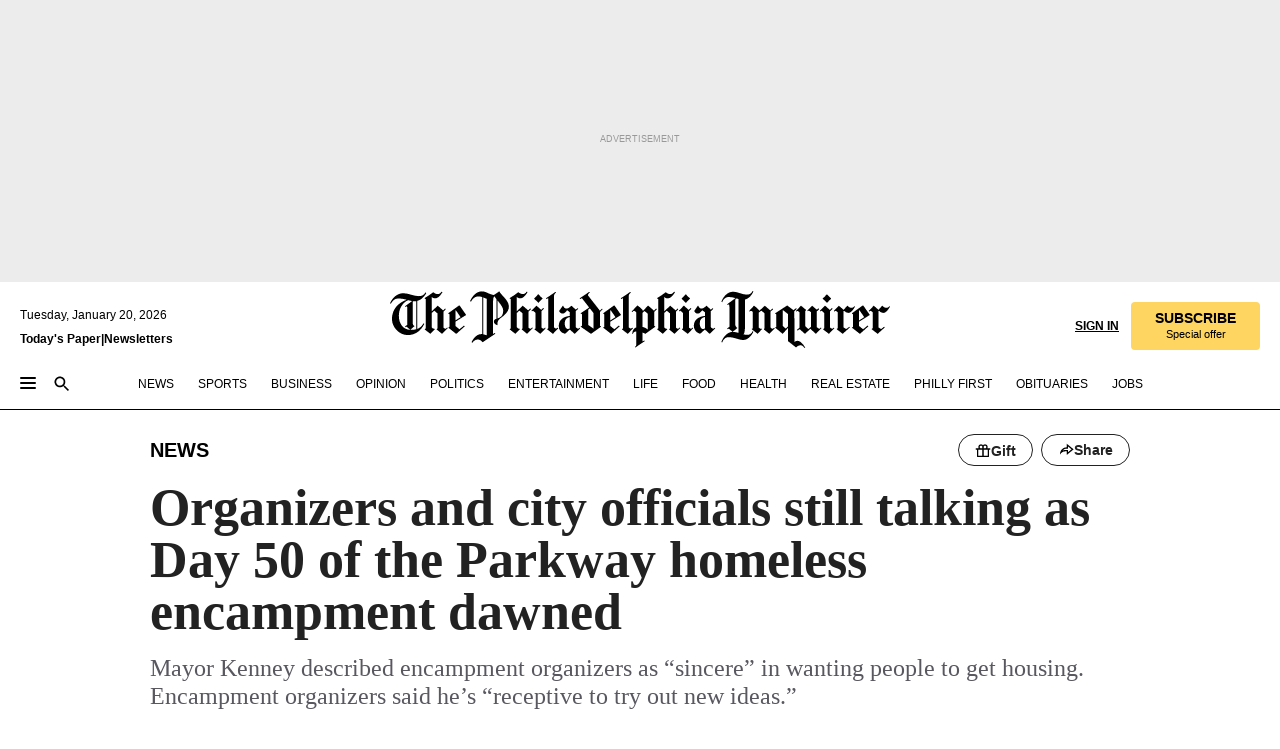

--- FILE ---
content_type: text/html; charset=utf-8
request_url: https://www.inquirer.com/news/homeless-encampment-benjamin-franklin-parkway-mayor-kenney-20200729.html
body_size: 51867
content:
<!DOCTYPE html><html lang="en"><head><link rel="preload" as="image" href="https://www.inquirer.com/resizer/v2/PSJ6JV6QZRC4NFRZA4KGBJGXVA.jpg?auth=b7bcc598b110c66750792a7ab13eb61f35c1c95ec29001fd5082fc5eb97ae22e&amp;width=760&amp;height=507&amp;smart=true" imageSrcSet="https://www.inquirer.com/resizer/v2/PSJ6JV6QZRC4NFRZA4KGBJGXVA.jpg?auth=b7bcc598b110c66750792a7ab13eb61f35c1c95ec29001fd5082fc5eb97ae22e&amp;width=800&amp;height=533&amp;smart=true 800w,https://www.inquirer.com/resizer/v2/PSJ6JV6QZRC4NFRZA4KGBJGXVA.jpg?auth=b7bcc598b110c66750792a7ab13eb61f35c1c95ec29001fd5082fc5eb97ae22e&amp;width=700&amp;height=467&amp;smart=true 700w,https://www.inquirer.com/resizer/v2/PSJ6JV6QZRC4NFRZA4KGBJGXVA.jpg?auth=b7bcc598b110c66750792a7ab13eb61f35c1c95ec29001fd5082fc5eb97ae22e&amp;width=600&amp;height=400&amp;smart=true 600w,https://www.inquirer.com/resizer/v2/PSJ6JV6QZRC4NFRZA4KGBJGXVA.jpg?auth=b7bcc598b110c66750792a7ab13eb61f35c1c95ec29001fd5082fc5eb97ae22e&amp;width=500&amp;height=333&amp;smart=true 500w,https://www.inquirer.com/resizer/v2/PSJ6JV6QZRC4NFRZA4KGBJGXVA.jpg?auth=b7bcc598b110c66750792a7ab13eb61f35c1c95ec29001fd5082fc5eb97ae22e&amp;width=400&amp;height=267&amp;smart=true 400w" imageSizes="(min-width: 1040px) 650px, calc(100vw - 16px)"/><link rel="preconnect" href="https://media.inquirer.com/"/><link rel="dns-prefetch" href="https://media.inquirer.com"/><link rel="preconnect" href="https://p543.inquirer.com/"/><link rel="dns-prefetch" href="https://p543.inquirer.com"/><link rel="stylesheet" type="text/css" href="https://htlbid.com/v3/inquirer-web.com/htlbid.css"/><script async="" src="https://htlbid.com/v3/inquirer-web.com/htlbid.js"></script><link rel="stylesheet" href="/pf/resources/dist/inquirer-light/css/style.css?d=1139"/><title>Organizers and city officials still talking as Day 50 of the Parkway homeless encampment dawned</title><link rel="apple-touch-icon-precomposed" sizes="57x57" href="https://media.inquirer.com/designimages/apple-touch-icon-57x57-precomposed.png"/><link rel="apple-touch-icon-precomposed" sizes="76x76" href="https://media.inquirer.com/designimages/apple-touch-icon-76x76-precomposed.png"/><link rel="apple-touch-icon-precomposed" sizes="120x120" href="https://media.inquirer.com/designimages/apple-touch-icon-60x60-precomposed@2x.png"/><link rel="apple-touch-icon-precomposed" sizes="152x152" href="https://media.inquirer.com/designimages/apple-touch-icon-76x76-precomposed@2x.png"/><link rel="apple-touch-icon-precomposed" sizes="180x180" href="https://media.inquirer.com/designimages/apple-touch-icon-60x60-precomposed@3x.png"/><link rel="icon" sizes="16x16" href="https://media.inquirer.com/designimages/apple-touch-icon-16x16-precomposed.png"/><link rel="icon" sizes="192x192" href="https://media.inquirer.com/designimages/touch-icon-192x192.png"/><link rel="apple-touch-icon-precomposed" href="https://media.inquirer.com/designimages/apple-touch-icon-precomposed.png"/><link rel="apple-touch-icon" href="https://media.inquirer.com/designimages/apple-touch-icon.png"/><meta name="robots" content="index, follow"/><meta name="googlebot-news" content="index"/><meta name="googlebot" content="index"/><meta name="copyright" content="(c) 2026 The Philadelphia Inquirer, LLC"/><meta name="distribution" content="global"/><meta name="rating" content="general"/><meta name="application-name" content="The Philadelphia Inquirer, LLC"/><meta property="og:site_name" content="Inquirer.com"/><meta name="viewport" content="width=device-width,minimum-scale=1,initial-scale=1,maximum-scale=1"/><meta name="arc_environment" content="fusion"/><meta property="fb:pages" content="6130721655"/><meta name="twitter:site" content="@PhillyInquirer"/><meta name="twitter:creator" content="@PhillyInquirer"/><meta property="og:locale" content="en_US"/><meta name="twitter:card" content="summary_large_image"/><script data-schema="Organization" type="application/ld+json">
        {
          "name": "The Philadelphia Inquirer, LLC",
          "url": "https://www.inquirer.com",
          "logo": "https://www.inquirer.com/pb/resources/dist/images/inquirer-logo-official-v2.svg",
          "sameAs": [
            "https://www.facebook.com/philadelphiainquirer/",
            "https://twitter.com/PhillyInquirer"
          ],
          "@type": "NewsMediaOrganization",
          "@context": "http://schema.org"
        }
      </script><script>
            var pmnAdmin = {};
            var PMNdataLayer = [{
              analytics: {}
            }];
          </script><link rel="canonical" href="https://www.inquirer.com/news/homeless-encampment-benjamin-franklin-parkway-mayor-kenney-20200729.html"/><meta property="og:title" content="Organizers and city officials still talking as Day 50 of the Parkway homeless encampment dawned"/><meta property="og:description" content="Mayor Kenney described encampment organizers as “sincere” in wanting people to get housing. Encampment organizers said he’s “receptive to try out new ideas.”"/><meta property="og:image" content="https://www.inquirer.com/resizer/v2/PSJ6JV6QZRC4NFRZA4KGBJGXVA.jpg?auth=b7bcc598b110c66750792a7ab13eb61f35c1c95ec29001fd5082fc5eb97ae22e&amp;width=760&amp;height=507&amp;smart=true"/><meta property="og:image:width" content="3600"/><meta property="og:image:height" content="2400"/><meta name="twitter:title" content="Organizers and city officials still talking as Day 50 of the Parkway homeless encampment dawned"/><meta name="twitter:description" content="Mayor Kenney described encampment organizers as “sincere” in wanting people to get housing. Encampment organizers said he’s “receptive to try out new ideas.”"/><meta name="twitter:image" content="https://www.inquirer.com/resizer/v2/PSJ6JV6QZRC4NFRZA4KGBJGXVA.jpg?auth=b7bcc598b110c66750792a7ab13eb61f35c1c95ec29001fd5082fc5eb97ae22e&amp;width=760&amp;height=507&amp;smart=true"/><meta name="cXenseParse:title" content="Organizers and city officials still talking as Day 50 of the Parkway homeless encampment dawned"/><meta property="article:section" content="News, news, news"/><meta name="author" content="Alfred Lubrano"/><meta itemProp="description" name="description" content="Mayor Kenney described encampment organizers as “sincere” in wanting people to get housing. Encampment organizers said he’s “receptive to try out new ideas.”"/><meta name="og:url" content="https://www.inquirer.com/news/homeless-encampment-benjamin-franklin-parkway-mayor-kenney-20200729.html"/><meta property="article:modified_time" content="2020-08-05T00:23:33-04:00"/><meta name="date" content="2020-07-29T21:33:21.158Z"/><meta name="article_id" content="B3JPGV3I5RENTIAYY6ICQMJ5RE"/><meta property="og:type" content="article"/><meta property="article:opinion" content="false"/><meta property="vf:unique_id" content="B3JPGV3I5RENTIAYY6ICQMJ5RE"/><meta name="sailthru.tags" content="news"/><meta name="sailthru.author" content="Alfred Lubrano"/><meta name="sailthru.date" content="2020-08-05T04:23:33.622Z"/><meta name="sailthru.title" content="Organizers and city officials still talking as Day 50 of the Parkway homeless encampment dawned"/><meta name="sailthru.description" content="Mayor Kenney described encampment organizers as “sincere” in wanting people to get housing. Encampment organizers said he’s “receptive to try out new ideas.”"/><meta name="sailthru.image.full" content="https://www.inquirer.com/resizer/v2/PSJ6JV6QZRC4NFRZA4KGBJGXVA.jpg?auth=b7bcc598b110c66750792a7ab13eb61f35c1c95ec29001fd5082fc5eb97ae22e&amp;width=760&amp;height=507&amp;smart=true"/><meta name="sailthru.image.thumb" content="https://www.inquirer.com/resizer/v2/PSJ6JV6QZRC4NFRZA4KGBJGXVA.jpg?auth=b7bcc598b110c66750792a7ab13eb61f35c1c95ec29001fd5082fc5eb97ae22e&amp;width=760&amp;height=507&amp;smart=true"/><meta name="keywords" content="homeless-encampment-Benjamin-Franklin-Parkway-mayor-kenney"/><meta name="news_keywords" content="homeless-encampment-Benjamin-Franklin-Parkway-mayor-kenney"/><meta name="article-subtype" content="subtype-regular"/><script data-schema="NewsArticle" type="application/ld+json">
    {
      "@context": "http://schema.org",
      "@type": "NewsArticle",
      "mainEntityOfPage": {
        "@type": "WebPage",
        "@id": "https://www.inquirer.com/news/homeless-encampment-benjamin-franklin-parkway-mayor-kenney-20200729.html"
      },
      "headline": "Organizers and city officials still talking as Day 50 of the Parkway homeless encampment dawned",
      "thumbnailUrl": "https://www.inquirer.com/resizer/v2/PSJ6JV6QZRC4NFRZA4KGBJGXVA.jpg?auth=b7bcc598b110c66750792a7ab13eb61f35c1c95ec29001fd5082fc5eb97ae22e&width=760&height=507&smart=true",
      "articleSection": "news",
      "image": {
        "@type": "ImageObject",
        "url": "https://www.inquirer.com/resizer/v2/PSJ6JV6QZRC4NFRZA4KGBJGXVA.jpg?auth=b7bcc598b110c66750792a7ab13eb61f35c1c95ec29001fd5082fc5eb97ae22e&width=760&height=507&smart=true",
        "height": 2400,
        "width": 3600
      },
      "datePublished": "2020-07-29T17:33:21-04:00",
      "dateModified": "2020-07-29T17:33:21-04:00",
      "author": [{"@type":"Person","name":"Alfred Lubrano","url":"https://www.inquirer.com/author/lubrano_alfred/"}],
      "isAccessibleForFree": false,
      "hasPart": {
        "@type": "WebPageElement",
        "isAccessibleForFree": false,
        "cssSelector" : ".article-body-paywall"
      },
      "isPartOf": {
        "@type": ["CreativeWork", "Product"],
        "name": "Staff",
        "productID": "inquirer.com:basic"
      },
      "publisher": {
        "@type": "NewsMediaOrganization",
        "name": "The Philadelphia Inquirer",
        "logo": {
          "@type": "ImageObject",
          "url": "https://media.inquirer.com/designimages/inquirer-logo-amp.png",
          "width": 600,
          "height": 60
        }
      },
      "description": "Mayor Kenney described encampment organizers as “sincere” in wanting people to get housing. Encampment organizers said he’s “receptive to try out new ideas.”",
      "keywords": [
        "articleID/B3JPGV3I5RENTIAYY6ICQMJ5RE",
        "Type/Article",
        "target/News/news/news",
        "NavLink/news"
      ],
      "identifier": {
        "@type": "PropertyValue",
        "propertyID": "articleID",
        "value": "B3JPGV3I5RENTIAYY6ICQMJ5RE"
      }
    }
    </script><script src="https://cdn.cookielaw.org/scripttemplates/otSDKStub.js" data-domain-script="c6dea5ec-f3a5-432d-8d99-556d91c9726b" type="text/javascript" charset="UTF-8" data-dLayer-name="PMNdataLayer"></script><script src="https://cdn.speedcurve.com/js/lux.js?id=283407416" defer="" crossorigin="anonymous"></script><script type="application/javascript" id="polyfill-script">if(!Array.prototype.includes||!(window.Object && window.Object.assign)||!window.Promise||!window.Symbol||!window.fetch){document.write('<script type="application/javascript" src="/pf/dist/engine/polyfill.js?d=1139&mxId=00000000" defer=""><\/script>')}</script><script id="fusion-engine-react-script" type="application/javascript" src="/pf/dist/engine/react.js?d=1139&amp;mxId=00000000" defer=""></script><script id="fusion-engine-combinations-script" type="application/javascript" src="/pf/dist/components/combinations/light.js?d=1139&amp;mxId=00000000" defer=""></script>
<script>(window.BOOMR_mq=window.BOOMR_mq||[]).push(["addVar",{"rua.upush":"false","rua.cpush":"false","rua.upre":"false","rua.cpre":"false","rua.uprl":"false","rua.cprl":"false","rua.cprf":"false","rua.trans":"SJ-01aec32f-ce67-48be-954b-53a97fd7f01c","rua.cook":"false","rua.ims":"false","rua.ufprl":"false","rua.cfprl":"false","rua.isuxp":"false","rua.texp":"norulematch","rua.ceh":"false","rua.ueh":"false","rua.ieh.st":"0"}]);</script>
                              <script>!function(e){var n="https://s.go-mpulse.net/boomerang/";if("False"=="True")e.BOOMR_config=e.BOOMR_config||{},e.BOOMR_config.PageParams=e.BOOMR_config.PageParams||{},e.BOOMR_config.PageParams.pci=!0,n="https://s2.go-mpulse.net/boomerang/";if(window.BOOMR_API_key="PPACB-T4Q7H-SPCW8-FS2AT-3JVSH",function(){function e(){if(!o){var e=document.createElement("script");e.id="boomr-scr-as",e.src=window.BOOMR.url,e.async=!0,i.parentNode.appendChild(e),o=!0}}function t(e){o=!0;var n,t,a,r,d=document,O=window;if(window.BOOMR.snippetMethod=e?"if":"i",t=function(e,n){var t=d.createElement("script");t.id=n||"boomr-if-as",t.src=window.BOOMR.url,BOOMR_lstart=(new Date).getTime(),e=e||d.body,e.appendChild(t)},!window.addEventListener&&window.attachEvent&&navigator.userAgent.match(/MSIE [67]\./))return window.BOOMR.snippetMethod="s",void t(i.parentNode,"boomr-async");a=document.createElement("IFRAME"),a.src="about:blank",a.title="",a.role="presentation",a.loading="eager",r=(a.frameElement||a).style,r.width=0,r.height=0,r.border=0,r.display="none",i.parentNode.appendChild(a);try{O=a.contentWindow,d=O.document.open()}catch(_){n=document.domain,a.src="javascript:var d=document.open();d.domain='"+n+"';void(0);",O=a.contentWindow,d=O.document.open()}if(n)d._boomrl=function(){this.domain=n,t()},d.write("<bo"+"dy onload='document._boomrl();'>");else if(O._boomrl=function(){t()},O.addEventListener)O.addEventListener("load",O._boomrl,!1);else if(O.attachEvent)O.attachEvent("onload",O._boomrl);d.close()}function a(e){window.BOOMR_onload=e&&e.timeStamp||(new Date).getTime()}if(!window.BOOMR||!window.BOOMR.version&&!window.BOOMR.snippetExecuted){window.BOOMR=window.BOOMR||{},window.BOOMR.snippetStart=(new Date).getTime(),window.BOOMR.snippetExecuted=!0,window.BOOMR.snippetVersion=12,window.BOOMR.url=n+"PPACB-T4Q7H-SPCW8-FS2AT-3JVSH";var i=document.currentScript||document.getElementsByTagName("script")[0],o=!1,r=document.createElement("link");if(r.relList&&"function"==typeof r.relList.supports&&r.relList.supports("preload")&&"as"in r)window.BOOMR.snippetMethod="p",r.href=window.BOOMR.url,r.rel="preload",r.as="script",r.addEventListener("load",e),r.addEventListener("error",function(){t(!0)}),setTimeout(function(){if(!o)t(!0)},3e3),BOOMR_lstart=(new Date).getTime(),i.parentNode.appendChild(r);else t(!1);if(window.addEventListener)window.addEventListener("load",a,!1);else if(window.attachEvent)window.attachEvent("onload",a)}}(),"".length>0)if(e&&"performance"in e&&e.performance&&"function"==typeof e.performance.setResourceTimingBufferSize)e.performance.setResourceTimingBufferSize();!function(){if(BOOMR=e.BOOMR||{},BOOMR.plugins=BOOMR.plugins||{},!BOOMR.plugins.AK){var n="false"=="true"?1:0,t="",a="clpjquaxgqvcc2lpa7iq-f-7b7e6987a-clientnsv4-s.akamaihd.net",i="false"=="true"?2:1,o={"ak.v":"39","ak.cp":"689028","ak.ai":parseInt("653835",10),"ak.ol":"0","ak.cr":9,"ak.ipv":4,"ak.proto":"h2","ak.rid":"21cda4f5","ak.r":41992,"ak.a2":n,"ak.m":"dscr","ak.n":"ff","ak.bpcip":"18.222.152.0","ak.cport":43598,"ak.gh":"23.52.41.44","ak.quicv":"","ak.tlsv":"tls1.3","ak.0rtt":"","ak.0rtt.ed":"","ak.csrc":"-","ak.acc":"","ak.t":"1768884177","ak.ak":"hOBiQwZUYzCg5VSAfCLimQ==v+naQ+dgVvoHlSykSUrR9qWpjlhkvUI2u8tAkUvwCm6hGNHDd02AWAI1AaH/Dtyg/WCyIhuVKQ1XHtNCnEfgwhTM4HzahouUoIaEhYzetXLIDVdCItB/JEuYj/l8RuFBUneSYZgyjaJAmpk8J54tMi1WhB7WbR/Y9XJjWc4ABYzHtcIMvb0bWhSYomPaW55DaBGyDwyfmVBIncS9KAgqb3T3stKRWt3lqLcSun2YMRgESpkdql+kYMWyWLE/GI8+z5VJQyiK/1TLtZlzNzQZ5vx6Bk1Nyz/AxtsqLRaVmTX1dxFpcGhb6dL/dqri7YQlyfSVyHcu9FynVHBk7LT8+EP4PIGtnGcL/kqLdPso0j1Iux7bMa/dhVPtWrhP75xAQ7uMJGMq64LoUvkqrYqswoRGcbnppU4CFxjgQwjevD8=","ak.pv":"123","ak.dpoabenc":"","ak.tf":i};if(""!==t)o["ak.ruds"]=t;var r={i:!1,av:function(n){var t="http.initiator";if(n&&(!n[t]||"spa_hard"===n[t]))o["ak.feo"]=void 0!==e.aFeoApplied?1:0,BOOMR.addVar(o)},rv:function(){var e=["ak.bpcip","ak.cport","ak.cr","ak.csrc","ak.gh","ak.ipv","ak.m","ak.n","ak.ol","ak.proto","ak.quicv","ak.tlsv","ak.0rtt","ak.0rtt.ed","ak.r","ak.acc","ak.t","ak.tf"];BOOMR.removeVar(e)}};BOOMR.plugins.AK={akVars:o,akDNSPreFetchDomain:a,init:function(){if(!r.i){var e=BOOMR.subscribe;e("before_beacon",r.av,null,null),e("onbeacon",r.rv,null,null),r.i=!0}return this},is_complete:function(){return!0}}}}()}(window);</script></head><body><div>
                <script type="text/javascript">
                  function OptanonWrapper() { }
                </script>
              </div><noscript>
          <iframe src="https://www.googletagmanager.com/ns.html?id=GTM-M4NMCHW"
          height="0" width="0" style="display:none;visibility:hidden"></iframe></noscript><div id="fusion-app" class=""><div class="article-body article-body-paywall type-body-text"><a class="sr-only focus:not-sr-only active:not-sr-only hover:not-sr-only" href="#article-body">Skip to content</a><header id="app-bar" class="app-bar header top-0 sticky z-[11]"><div data-ad-name="article/top_banner_masthead" class="text-center container-column
          bg-[#ececec] overflow-hidden py-4 flex-col justify-center items-center flex min-h-[50px] md:min-h-[90px] lg:min-h-[250px]"><div class="type-button absolute z-0"><div class="advertisement-text font-light xxs:leading-5 xs:leading-none text-[9px] text-[#999] tracking-normal uppercase justify-center flex flex-row mb-1">Advertisement</div></div><div class="container-row justify-center w-full z-1"><div class="arcad bg-none my-0 mx-auto min-h-0 min-w-0 ad-responsive text-center "><div class="htlad-web-top_banner_masthead" data-unit="phl.news/article/top_banner" data-targeting="{&quot;position&quot;:&quot;slider&quot;,&quot;position_type&quot;:&quot;slider_section&quot;}"></div></div></div></div><nav class="global-app-bar sticky top-0 border-solid z-[11] inset-x-0 border-b bg-white "><div class="h-[62px] flex flex-col max-w-[1240px] mx-auto px-5 justify-center relative lg:h-[127px] bg-white"><div class="static lg:relative"><div class="transition-all lg:w-[616px] left-0 flex flex-col
        overflow-hidden duration-200 absolute w-full top-16
        lg:left-8 shadow-md lg:top-[128px] h-0"><div class="flex flex-col bg-white space-y-3 p-3 shadow-md inq-dropdown-menu px-7 py-4 "><div class="relative"><input type="text" placeholder="Search" aria-required="false" aria-label="Search" id="search" class="font-grot10 border border-solid border-neutral-dark-gray focus:border-primary-blue active:border-primary-blue w-full px-6 py-3 text-4"/><div class="absolute top-1 right-1"><button class="cursor-pointer p-2 bg-transparent"><svg xmlns="http://www.w3.org/2000/svg" width="20" height="20" viewBox="0 0 24 24"><use href="#search-icon-circle"></use><use href="#search-icon-line"></use></svg></button></div></div></div></div></div><div class="flex flex-row flex-auto"><svg xmlns="http://www.w3.org/2000/svg" class="hidden"><defs><path d="M0 0h24v24H0z" fill="none" id="search-icon-circle"></path><path d="M15.5 14h-.79l-.28-.27C15.41 12.59 16 11.11 16 9.5 16 5.91 13.09 3 9.5 3S3 5.91 3 9.5 5.91 16 9.5 16c1.61 0 3.09-.59 4.23-1.57l.27.28v.79l5 4.99L20.49 19l-4.99-5zm-6 0C7.01 14 5 11.99 5 9.5S7.01 5 9.5 5 14 7.01 14 9.5 11.99 14 9.5 14z" id="search-icon-line"></path></defs></svg><div class="flex-1 flex items-center space-x-2 lg:hidden"><button type="button" role="button" aria-label="Full navigation" aria-haspopup="true" aria-expanded="false" class="flex flex-col h-3 w-4 p-0 rounded
      justify-center items-center group cursor-pointer bg-transparent"><div class="h-0.5 w-4 rounded-full transition ease
      transform duration-300 opacity-100 group-hover:opacity-50  bg-black"></div><div class="h-0.5 w-4 my-[3px] rounded-full
      transition ease transform duration-300 opacity-100 group-hover:opacity-50 bg-black"></div><div class="h-0.5 w-4 rounded-full transition
      ease transform duration-300 opacity-100 group-hover:opacity-50  bg-black"></div></button><button class="cursor-pointer p-2 mt-1 bg-transparent" aria-label="Search" aria-haspopup="true" aria-expanded="false"><svg xmlns="http://www.w3.org/2000/svg" width="20" height="20" viewBox="0 0 24 24"><use href="#search-icon-circle"></use><use href="#search-icon-line"></use></svg></button></div><div class="hidden flex-1 flex-col space-y-1 justify-center lg:flex lg:pt-3"><div class="flex flex-row items-center"><div aria-label="Tuesday, January 20, 2026" class="text-3 mb-1 mr-1">Tuesday, January 20, 2026</div></div><div class="flex gap-1 text-3 font-bold leading-3.5 "><a href="https://eedition.inquirer.com/" id="todayspaper" data-link-type="global-nav" aria-label="Print Copy of Today&#x27;s Paper" role="link" class="no-underline text-black">Today&#x27;s Paper</a>|<a class="no-underline text-black" href="https://www.inquirer.com/newsletters/" data-link-type="global-nav" aria-label="Newsletters" role="link">Newsletters</a></div></div><div class="flex-1 text-center justify-center items-center flex"><a data-link-type="global-nav" aria-label="The Philadelphia Inquirer - Go to homepage link" role="link" class="flex-1 relative w-[140px] sm:w-[325px] lg:w-[500px]" href="/"><div class="absolute left-0 right-0 h-full flex items-center text-black"><svg class="transition-all duration-500 w-[140px] mx-auto opacity-100 sm:opacity-0  w-[140px]" xmlns="http://www.w3.org/2000/svg" viewBox="0 0 1124.32 253.93" fill="currentColor"><path d="M290.15,136.89V155.6s13.26,11.37,18.47,14.68l19.9-16.58,3.32,3.79-36.95,32.68H293l-33.63-26.29v-2.13s4.5-1.18,4.5-2.61V104.67c0-1.66-5-3.55-5-3.55V99l47.37-34.11h2.84l28.18,40.74v1.89ZM292.29,86l-2.13,1.66v43.82l23-14.92Z"></path><path d="M589.13,190.19h-1.42l-23.45-18.95v-2.13s3.08-1.18,3.08-3.55V99.72s-9-8.76-14.92-12.08l-10.66,9V163s5.92,5.45,8.76,5.45a6.3,6.3,0,0,0,4-1.18l1.42,2.61L537.26,190.2h-1.42l-25.11-19.42v-2.13s4.74-1.89,4.74-3.55V93.81s-5.21-5.21-8.53-5.21c-1.89,0-3.55,1.42-5.68,3.32l-2.37-3.08L519.73,66.1h1.42s18.71,12.79,23,22l23.68-22h1.42L592.9,86.71,601.66,78l3.08,3.32L593.61,92.16V162.5s4.74,5.68,9,5.68c2.13,0,4.74-2.61,6.87-4.5l2.61,2.84Z"></path><path d="M770.86,168.34,747.5,190.19h-1.42l-23.45-20.84-8,7.34-3.32-3.55,10.66-9.47V94.51s-6.64-5.68-8.54-5.68-2.61,1.18-4.74,3.08l-2.13-3.08,22-22.74H730l21.32,18v2.37s-3.08,1.42-3.08,3.79V157s8.53,9.24,14,12.32l10.89-9.24V94s-8.05-5.92-9.71-5.92c-1.42,0-2.84,1.18-3.79,1.89l-1.9-2.84L777.8,66.09h1.42l20.61,17.29,6.63-5.92L809.78,81,799.36,91v69.87s7.82,7.34,10.66,7.34c1.9,0,5.45-3.79,7.58-5.68l2.61,2.84-24.16,24.87h-1.42Z"></path><path d="M853.83,190.19h-1.42l-24.63-18.95v-2.13s4.26-1.18,4.26-3.55V97.82s-6.4-6.63-11.84-10.18l-3.79,3.55-2.84-3.08,21.79-22.26h1.42l20.84,18.71,8.76-8.76,3.08,3.32L858.33,90v72.47s5,5.45,9.47,5.45c1.9,0,5-3.08,7.11-5l2.37,3.08ZM845.78,52.1h-2.13s-9.47-10.66-17.76-17.05V32.92a83.15,83.15,0,0,0,17.05-17.76h2.13s8.76,10.42,17.76,17.53v2.13A107.19,107.19,0,0,0,845.78,52.1Z"></path><path d="M940.52,97.58c-6.63,0-12.55-2.37-18.47-8.29H918.5v73s9,6.63,11.6,6.63c1.9,0,10.66-7.58,12.79-9.47l3.08,3.08-30.79,27.71h-1.42l-25.34-19.42v-2.13s3.79-1.89,3.79-3.55V94.75s-6.16-5.45-9-6.39c-1.9,0-3.08,1.42-5.21,3.32l-2.84-2.84L896.48,66.1h1.66l20.37,18,15.63-18h2.13s7.1,8.76,15.87,8.76c5.21,0,10.42-1.18,14.21-7.11l2.84,1.42C964.67,78.87,951.65,97.58,940.52,97.58Z"></path><path d="M986.94,136.89V155.6s13.26,11.37,18.47,14.68l19.89-16.58,3.32,3.79-36.95,32.68h-1.89L956.15,163.9v-2.13s4.5-1.18,4.5-2.61V104.69c0-1.66-5-3.55-5-3.55V99l47.37-34.11h2.84l28.19,40.74v1.89ZM989.07,86l-2.13,1.66v43.82l23-14.92Z"></path><path d="M1095.65,97.58c-6.63,0-12.55-2.37-18.47-8.29h-3.55v73s9,6.63,11.6,6.63c1.9,0,10.66-7.58,12.79-9.47l3.08,3.08-30.79,27.71h-1.42l-25.34-19.42v-2.13s3.79-1.89,3.79-3.55V94.75s-6.16-5.45-9-6.39c-1.9,0-3.08,1.42-5.21,3.32l-2.84-2.84,21.32-22.74h1.66l20.37,18,15.63-18h2.13s7.1,8.76,15.87,8.76c5.21,0,10.42-1.18,14.21-7.11l2.84,1.42C1119.8,78.87,1106.78,97.58,1095.65,97.58Z"></path><path d="M185,26.52V90.23l.24.24,25.82-24.4h1.42l23.68,20.61,8.76-8.76L248,80.76,236.87,92.13v70.34s4.74,5.68,9,5.68c2.37,0,5.68-3.55,7.82-5.68l2.84,2.84-25.11,24.87H230l-22.5-18.71v-2.13s3.08-1.18,3.08-3.55V100s-7.82-8-14.21-12.08L185,97.82v63.71c.47,1.18,5,7.11,12.79,7.11l.47,2.61L179.55,190.2h-1.42l-23.92-18.95v-2.13s4.5-1.89,4.5-3.55V37.67c0-2.84-5.21-3.55-5.21-3.55V31.51c18.71-10.42,37.66-25.58,37.66-25.58h1.66s21.37,19.86,36.47-2.84L233.08,5C206.8,50.67,185,26.52,185,26.52Z"></path><path d="M699.79,227.44l-.26-137.62,10.7-10.44-3.06-3.31-10.69,9.67-28-20.62h-1.53l-52.7,34.37V101a17.82,17.82,0,0,1,4.85,2.36,2.34,2.34,0,0,1,.71.94s0,.05,0,.51v53.74a1.29,1.29,0,0,1-.37,1s-.92,1.22-4.72,2.22v1.53l32.08,27h1.53l22.4-25.46h.51l.26,2.68-.35,55.86,35.23,27.5h1.78s19.3-22.64,36.67,3.06l3-2S723,205.59,699.79,227.44Zm-28.52-69.75-9.42,9.67c-3.29-1.53-13.75-12-13.75-12V86.49l1-.76c4.43,2.37,22.15,17.06,22.15,17.06v54.9Z"></path><path d="M120.33,169.06V44.42C147,38.2,160.78,8.79,160.78,8.79l-4-2.16a27,27,0,0,1-7.5,9.79c-10.35,8-20.07,7.47-36,5a98.05,98.05,0,0,1-11.6-2.69c-5.19-1.4-8.12-2.28-8.12-2.28-17.1-5-24.74-5.63-24.74-5.63-8.67-1-13.82-1-16.8-.63a35.24,35.24,0,0,0-3.82.63c-12.87,3-22.62,10-30,17A76,76,0,0,0,0,54.82l3.77,2A59.7,59.7,0,0,1,7.06,51a44.79,44.79,0,0,1,9.18-10.64,29.7,29.7,0,0,1,8.1-4.87,24.9,24.9,0,0,1,8-1.94c6.88-.63,18,.67,27,2.3,8.15,1.48,14.56,3.27,14.56,3.27C-9.31,70.84,10.7,141.8,10.7,141.8a73.15,73.15,0,0,0,31.5,43.58A69.91,69.91,0,0,0,57,192.54,68.51,68.51,0,0,0,72.56,196a78.56,78.56,0,0,0,16-.19A70.54,70.54,0,0,0,107.82,191a64.8,64.8,0,0,0,9.8-5,84.07,84.07,0,0,0,21.5-19.26,131.28,131.28,0,0,0,13.48-20.66L148.71,144C137,164.43,120.33,169.06,120.33,169.06ZM66.07,158.41l2.8,3,4-2.93L90,173.05a55.29,55.29,0,0,1-13.66-2.2,42.32,42.32,0,0,1-7.63-3,48.84,48.84,0,0,1-12.3-9.1,61.29,61.29,0,0,1-6.08-7.28,55.19,55.19,0,0,1-5.91-10.69,61.74,61.74,0,0,1-3-8.85,72.08,72.08,0,0,1-1.64-8.25,85.79,85.79,0,0,1-.77-12.64s0-4.37.52-9.47a80.83,80.83,0,0,1,1.68-10.51,79.34,79.34,0,0,1,4.58-14.3,76.39,76.39,0,0,1,9.63-16.32A71.79,71.79,0,0,1,79.79,40.74s9.52,2.31,18.06,4L66,68.6l2.79,3,5.63-4.22a2.44,2.44,0,0,1,.33.47,7.82,7.82,0,0,1,.74,1.85s.08.31.19.77a32.74,32.74,0,0,1,.59,3.69c.1,1.07.25,2.53.33,4,.06,1.23.06.82.15,3.73,0,.46.07,1.71.07,3.38,0,3,0,7.23-.08,10.85,0,3.85,0,4,0,4l0,18-.08,29.51v2.83l-10.65,8M102.81,45.7a44.78,44.78,0,0,0,13.53-.48V170.36a58.59,58.59,0,0,1-11.61,2.24c-2.23.28-7.26.48-7.26.48-2.57.18-7.44,0-7.44,0l18.24-16.55a18.12,18.12,0,0,1-6.72-8,11.19,11.19,0,0,1-.4-1.25,10.37,10.37,0,0,1-.26-1.67c0-.54,0-1.05,0-1.44v-.72l0-7.22,0-89"></path><path d="M517.57,180.94,514,178.78a26.53,26.53,0,0,1-6.64,9.79c-9.16,8-17.76,7.47-31.84,5-.69-.12-1.33-.25-2-.39.58-.9,1.15-1.9,1.72-3A35.91,35.91,0,0,0,479,177.89c.45-4.77.54-8.8.54-8.8l.88-32.3.24-39.63V38l1.08-.24c23.61-6.22,35.8-35.63,35.8-35.63L514,0a26.53,26.53,0,0,1-6.64,9.79c-9.16,8-17.76,7.47-31.84,5a78.31,78.31,0,0,1-10.26-2.69c-4.59-1.4-7.19-2.28-7.19-2.28-15.13-5-21.89-5.63-21.89-5.63-7.67-1-12.23-1-14.86-.63a28,28,0,0,0-3.38.63c-11.39,3-20,10-26.51,17a77.9,77.9,0,0,0-16.15,27l3.34,2a62.21,62.21,0,0,1,2.91-5.89,43.31,43.31,0,0,1,8.13-10.64,25.53,25.53,0,0,1,7.17-4.87,20,20,0,0,1,7.1-1.94c6.09-.63,15.9.67,23.85,2.3,4.26.87,8,1.85,10.3,2.51L400.85,59.38,404,62.67l4.79-3.49s3.06,1.31,2.81,27.13l-.1,72.87-1.17.8-9.47,6.9,3.13,3.3,4-2.92,17.51,14.86h0a28.34,28.34,0,0,0-4.1.22A28,28,0,0,0,418,183c-11.39,3-20,10-26.51,17a77.9,77.9,0,0,0-16.15,27l3.34,2a62.21,62.21,0,0,1,2.91-5.89,43.31,43.31,0,0,1,8.13-10.64,25.53,25.53,0,0,1,7.17-4.87,20,20,0,0,1,7.1-1.94c6.09-.63,15.9.67,23.85,2.3,7.21,1.48,12.88,3.27,12.88,3.27,19.31,5.72,30.36,10.41,47,3.24C507,206.12,517.57,180.94,517.57,180.94Zm-92.07,1.14L446.45,165l-4.78-4.31a14.69,14.69,0,0,1-4.21-9.94V37.58l5.69-4.37,2.76.87s2.52.69,6,1.6V170c.13,9.19-.67,14.19-1.14,16.33-10-2.91-14.59-3.36-14.59-3.36a91.37,91.37,0,0,0-10.47-.85Z"></path></svg></div><div class="absolute left-0 right-0 h-full flex items-center text-black"><svg class="transition-all duration-500 sm:w-[325px] mx-auto opacity-0 sm:opacity-100  lg:w-[500px]" xmlns="http://www.w3.org/2000/svg" viewBox="0 0 1249.3 142.76" fill="currentColor"><g><g><path d="M550.35,77V87.48s7.49,6.44,10.34,8.24l11.23-9.29,2,2.1L553.05,107h-1L533,92.12V90.93s2.55-.6,2.55-1.5V58.87c0-1-2.7-2.1-2.7-2.1v-1.2L559.49,36.4H561l15.87,22.92v1Zm1.2-28.77-1.2,1.05V73.85l12.88-8.39ZM594.39,107h-.9L579.86,96.32v-1.2s2.25-.75,2.25-2.1V18.13L582,18l-4.5,2.24-.89-2.09c9.43-5.7,23.66-16,23.66-16l1.35,1.79s-4.79,3.45-4.79,7V91.23s3.29,2.84,5.09,2.84c1,0,2.4-1.2,3.6-2.24l1.64,1.79Zm150,0h-.9L729.66,96.32v-1.2s2.39-.75,2.39-2.1V55a43.15,43.15,0,0,0-6.74-5.7l-2.09,1.95-1.5-1.8L733.85,37h.9l11.68,10.49,5-5,1.64,2-6.14,6.14V91.38s2.7,3,5.25,3c1,0,2.84-1.65,4-2.69l1.35,1.64Zm-4.5-77.74h-1.2a95.73,95.73,0,0,0-10-9.59v-1.2a45.23,45.23,0,0,0,9.58-10h1.2a74,74,0,0,0,10,9.89v1.19a60.87,60.87,0,0,0-9.59,9.74M948.21,107h-.75L934.28,96.32v-1.2s1.65-.75,1.65-2.1V56s-5.1-4.94-8.39-6.74l-6,4.95V91.68s3.29,3,4.94,3a4,4,0,0,0,2.25-.6l.74,1.35L919,107h-.75L904.17,96v-1.2s2.55-1,2.55-1.95V52.73s-2.85-3-4.8-3c-1,0-1.95.9-3.14,2l-1.35-1.8,11.68-12.73h.9s10.49,7.19,12.88,12.28l13.34-12.28H937l13.34,11.53,4.94-4.94,1.8,1.95-6.29,6.14V91.38s2.69,3.14,5.09,3.14c1.2,0,2.7-1.5,3.89-2.55l1.35,1.65Zm102.16-12.28-13,12.28h-.9l-13.18-11.68-4.5,4L1017,97.37l6-5.4V53s-3.75-3.15-4.8-3.15-1.49.75-2.69,1.8l-1.2-1.8,12.43-12.73h.75l12,10v1.34s-1.79.9-1.79,2.1v37.6s4.79,5.24,7.94,7l6.14-5.24V52.88s-4.5-3.45-5.54-3.45c-.75,0-1.5.75-2.1,1.2L1043,49l11.38-11.83h.75l11.54,9.74,3.74-3.45,2,2.1-5.84,5.54v39.4s4.34,4,6,4c1,0,3-2.1,4.19-3.14l1.5,1.49L1064.6,107h-.75ZM1097.11,107h-.75l-13.93-10.63v-1.2s2.39-.75,2.39-2.1V55a47.17,47.17,0,0,0-6.59-5.7l-2.1,1.95-1.64-1.8L1086.77,37h.75l11.68,10.49,5-5,1.79,2-6.29,6.14V91.38s2.85,3,5.4,3c1,0,2.69-1.65,3.89-2.69l1.35,1.64Zm-4.5-77.74h-1.2a95.73,95.73,0,0,0-10-9.59v-1.2a45.23,45.23,0,0,0,9.58-10h1.2a74,74,0,0,0,10,9.89v1.19a68.72,68.72,0,0,0-9.59,9.74m53.33,25.62a14.29,14.29,0,0,1-10.49-4.65h-1.94V91.23S1138.6,95,1140,95c1.2,0,6.14-4.34,7.34-5.39l1.65,1.8L1131.56,107h-.75L1116.58,96v-1.2s2.1-1,2.1-1.95V53.18s-3.45-3-5.1-3.6c-1,0-1.64.9-2.84,2l-1.65-1.65,12-12.73h.9l11.54,10,8.83-10h1.2s3.9,4.94,8.84,4.94c3,0,5.84-.75,8.09-4l1.5.75c-2.55,5.54-9.89,16-16,16M1172,77V87.48s7.49,6.44,10.34,8.24l11.24-9.29,1.79,2.1L1174.7,107h-1l-19-14.83V90.93s2.54-.6,2.54-1.5V58.87c0-1-2.69-2.1-2.69-2.1v-1.2L1181,36.4h1.65l15.88,22.92v1Zm1.2-28.77-1.2,1.05V73.85l12.89-8.39Zm59.92,6.6c-3.74,0-7-1.35-10.33-4.65h-2.1V91.23s5.09,3.74,6.59,3.74c1,0,6-4.34,7.19-5.39l1.8,1.8L1218.89,107h-.75L1203.91,96v-1.2s2.1-1,2.1-1.95V53.18s-3.45-3-5.09-3.6c-1.05,0-1.8.9-3,2l-1.5-1.65,12-12.73h.9l11.39,10,8.84-10h1.19s4,4.94,9,4.94c2.85,0,5.84-.75,7.94-4l1.65.75c-2.55,5.54-9.89,16-16.18,16m-573-2.55V86.73c0,1,2.7,1.8,2.7,1.8v1L638.28,107.1h-.75a29.51,29.51,0,0,0-6.44-3l-.15.15V126l.15.15,4.35-2.1,1,1.65c-13.18,8.69-23.51,16-23.51,16l-.9-1.35s3.14-2.7,3.14-5.09V101.41c-3.44.3-6.74.75-8.54,6.14l-1.34-.3c0-7.34,3.14-13.33,9.88-16.17V53.33s-3.44-3.75-5.54-3.75c-1.35,0-3.3,2.25-4.49,3.45l-1.5-1.5,14.08-15h.9s11.53,7.79,13.48,13.33L644.57,36.7h.75L659.7,49.43,664.94,44l1.65,1.8Zm-15.88,4.79s-5.39-5.09-8.83-7l-4.35,4.35v35.5c4.49,1.35,7.64,2,13,6.59l.15-.15Zm40.9-42.24s12.28,13.63,27-12.13L710,1.65c-8.54,12.73-20.52,1.65-20.52,1.65h-.9a178.85,178.85,0,0,1-21.12,14.38v1.49s2.85.3,2.85,1.95V93c0,1-2.55,2.1-2.55,2.1v1.2L681.27,107H682l10.64-10.63-.3-1.5a8.46,8.46,0,0,1-7.19-4V55l6.44-5.55a54.19,54.19,0,0,1,7.94,6.74v37c0,1.35-1.8,2.1-1.8,2.1v1.2L710.48,107h.75l14.08-14.08-1.5-1.49c-1.19,1.19-3.14,3.14-4.49,3.14-2.4,0-4.94-3.14-4.94-3.14V51.83l6.14-6.44-1.65-1.65-4.94,4.94L700.6,37.15h-.75L685.32,50.78l-.15-.15Zm325.35,113.1c13-12.29,27,13.78,27,13.78l-1.65,1c-9.74-14.38-20.67-1.65-20.67-1.65h-1l-19.77-15.58.15-31.31-.15-1.5h-.15L981.46,107h-.75L962.59,91.83v-.9a6.78,6.78,0,0,0,2.7-1.2.53.53,0,0,0,.15-.6V58.57c0-.3-.45-.45-.45-.45a8.56,8.56,0,0,0-2.7-1.35v-.9L992,36.55h.9l15.73,11.68,6-5.54,1.8,2-6,5.84ZM994.35,88.68V57.82s-9.89-8.39-12.44-9.59l-.6.3v38.8s6,5.84,7.79,6.74Zm-204-51.53c-15.28,15.43-20.07,0-20.07,0h-1.2l-8.84,12.73v.6c1.35,2.55,3.75,6.14,9.29,6.14,4.5,0,8.24-5.84,10.79-8.39l6.59,5.1v9.14c-14.53,1-27.71,9.28-27.71,24.41,0,10.49,6.59,17.53,15,20.07h1l11.54-10.48h.15L798.41,107h.75l13.63-13.18L811.45,92c-1.2,1-2.7,2.4-3.9,2.4-2.55,0-5.84-4-5.84-4V50.48l6-5.84-1.65-1.8-4.34,3.9-10.49-9.59Zm-3.44,28V93.32s-1.5,1.8-5.09,1.8c-4.35,0-7.79-5.84-7.79-14.53s4.34-13.78,12.88-15.43m41-38.2,2,1.2C832.42,21.57,837.81,15,847,15a62.32,62.32,0,0,1,16.32,2.85l-21,15.42,1.8,2,2.7-2c.15,0,1.5,1.2,1.5,15.28v40.9l-6,4.34,1.8,2,2.25-1.65,9.73,8.24c-13.48,0-24.11,13.93-28.16,25.32l2,1.19c2.7-6.74,7.34-13.33,16.63-13.33,12.28,0,26.36,7.19,36.1,7.19,11.53,0,21.27-11.23,25.31-21l-1.94-1.2a14.29,14.29,0,0,1-13.63,9.29,45.9,45.9,0,0,1-8.09-1h-.45a1.13,1.13,0,0,0-.6-.15c1.94-3,2.54-4.94,3.14-9.29.9-7,.9-20.37.9-29.95V21.27c13.33-3,19.92-18.42,20.67-20.07L906,0c-2.4,6-7.49,9.14-14.23,9.14-11.24,0-23.52-7.34-34-7.34-15.58,0-25.31,13.48-29.81,25.16m28.31,75.35,11.69-9.59c-2.7-2.09-5.09-4.49-5.09-7.94V21.12l3.29-2.55a39,39,0,0,0,4.94,1.5v75.5a85,85,0,0,1-.6,9.14,57.4,57.4,0,0,0-14.23-2.4M163.28,77l26.51-16.63v-1L173.91,36.4h-1.64L145.6,55.57v1.2s2.85,1,2.85,2.1V89.43c0,.9-2.55,1.5-2.55,1.5v1.19L164.78,107H166l20.68-18.42-1.8-2.1-11.24,9.29c-2.84-1.8-10.33-8.24-10.33-8.24Zm1.2-28.77,11.68,17.23-12.88,8.39V49.28ZM375.84,107,389,93.32l-1.35-1.64c-1.2,1-3,2.69-4,2.69-2.55,0-5.25-3-5.25-3V50.63l6.3-6.14-1.8-2-4.94,5L366.25,37h-.9L353.22,49.43l1.5,1.8L357,49.28a47.51,47.51,0,0,1,6.6,5.7V93c0,1.35-2.4,2.1-2.4,2.1v1.2L374.94,107Zm-4.5-77.74a60.87,60.87,0,0,1,9.59-9.74V18.28a73.67,73.67,0,0,1-10-9.89h-1.2a45.4,45.4,0,0,1-9.59,10v1.2a96.3,96.3,0,0,1,10,9.59ZM407.45,107h-.9L392.92,96.32v-1.2s2.24-.75,2.24-2.1V18.13L395,18l-4.34,2.24-1.05-2.09c9.44-5.7,23.67-16,23.67-16l1.5,1.79s-4.8,3.45-4.8,7V91.23s3.15,2.84,4.95,2.84c1,0,2.39-1.2,3.59-2.24l1.65,1.79ZM104.11,14.83v35.8l.15.15,14.53-13.63h.75l13.33,11.53,4.94-4.94,1.65,1.65-6.14,6.44V91.38s2.55,3.14,4.94,3.14c1.35,0,3.3-2,4.5-3.14l1.49,1.49L130.17,107h-.75L116.69,96.47v-1.2s1.8-.75,1.8-2.1v-37a54.19,54.19,0,0,0-7.94-6.74L104.11,55v35.8a8.46,8.46,0,0,0,7.19,4l.3,1.5L101,107h-.75L86.73,96.32v-1.2s2.55-1.05,2.55-2.1V21.12c0-1.65-2.85-1.95-2.85-1.95V17.68A178.85,178.85,0,0,0,107.55,3.3h.9s12,11.08,20.52-1.65l2.1,1.05c-14.68,25.76-27,12.13-27,12.13m212.56,0v35.8l.15.15,14.53-13.63h.75l13.33,11.53,4.94-4.94,1.8,1.65-6.29,6.44V91.38s2.55,3.14,5.09,3.14c1.2,0,3.15-2,4.35-3.14L357,92.87,342.73,107H342L329.25,96.32v-1.2s1.8-.6,1.8-2v-37a61.18,61.18,0,0,0-7.94-6.89L316.67,55v35.8a8.48,8.48,0,0,0,7.19,4l.3,1.5L313.52,107h-.75L299.29,96.32v-1.2s2.55-1.2,2.55-2.1V21.12c0-1.65-2.85-1.95-2.85-1.95V17.68A178.85,178.85,0,0,0,320.11,3.3h.9s12.14,11.08,20.53-1.65l2.09,1.05c-14.68,25.76-27,12.13-27,12.13M452.83,37.15c-15.28,15.43-20.07,0-20.07,0h-1.2l-9,12.73v.6c1.5,2.55,3.9,6.14,9.29,6.14,4.65,0,8.24-5.84,10.79-8.39l6.74,5.1v9.14c-14.68,1-27.71,9.28-27.71,24.41A20.22,20.22,0,0,0,436.51,107h1.19l11.39-10.48h.3L460.77,107h.9l13.48-13.18L473.81,92c-1.2,1-2.55,2.4-3.75,2.4-2.55,0-5.84-4-5.84-4V50.48l6-5.84-1.8-1.8-4.19,3.9-10.64-9.59Zm-3.44,28V93.32a7.25,7.25,0,0,1-5.24,1.8c-4.2,0-7.64-5.84-7.64-14.53s4.34-13.78,12.88-15.43m-192,42.39,4.49-2.54,1.2,2.09-31.6,21.28c-4.05-5.1-8.39-6.9-12.29-6.9-5.84,0-10.78,3.9-13.18,8.09-.6-.3-2.1-1-2.25-1.19.9-2.25,9.44-22,26.82-20.53V15.13a34.09,34.09,0,0,0-9.59-1.5c-12.88,0-18.13,12-18.58,13.48l-2.54-1.94C205.37,13.93,214.81.9,229.49.9c10.63,0,18.27,7.79,30,9.14l13-8.84h1c2.09,7.79,23.52,21.27,23.52,38.05,0,13.48-13.64,23.51-22.47,30-4.5,3.29-6.15,8.23-6.15,13.48a8.36,8.36,0,0,0,.3,2.39l-.89.6c-.9-.3-8.39-3.14-8.39-9.28,0-3.75,2.84-5.85,6.74-7V21.12c-1.95-2.84-3.15-4.64-4.8-7.49-1.34.45-2.84,2.4-3.29,5.39a92.7,92.7,0,0,0-.75,12.59Zm-24.57.9,8.69,2.4V19.62L232.78,16Zm49.89-59.17c0-9.28-8.84-18.57-14.24-25.76V68.76c10.19-3,14.24-9.44,14.24-19.48M67.71,95c.9-.3,9.43-2.55,16-14.08l2.09,1.2C77.29,99,64.11,110.4,43.89,110.4c-20.67,0-39.1-19.47-39.1-39.55,0-12.88,3.9-36.4,36.85-49-1.2-.3-12-3.15-21.42-3.15-8.69,0-14.38,5.7-18.12,13.19L0,30.71C5.39,17.38,17.83,5.54,33,5.54c13.18,0,25.76,7.34,38.94,7.34,7.94,0,13.33-2.84,16.33-9.28l2.25,1.34c-.6,1.35-7.79,16.18-22.77,19.93ZM37.15,89l6-4.35V47.93c0-1.49,0-8.38-1.2-10L38.8,40.15,37.15,38.5l18-13.33L44.94,22.92C29.51,30.26,22,46,22,62.17c0,19.92,11.23,35.05,28.61,35.05L41,89.13,38.8,90.78ZM57.82,25.62l-1,.89V81.34c0,3,1.95,5.09,4.2,6.59L50.63,97.22c2.25.15,2.7.15,3.75.15a40.45,40.45,0,0,0,11.08-1.65V25.32a19,19,0,0,1-4.49.44,21.56,21.56,0,0,1-3.15-.14m417.33-5.4L479.5,18l18.12,23.36L476.5,55.57v1.2c1.65,0,3,.6,3,2.1V86.73c0,.9-1.35,1.65-2.85,1.65v1.2l25.17,17.52h.75l24.56-17.52v-1.2c-1.2,0-2.69-1-2.69-1.95V52.88l6.89-7.19L529.68,44l-5.24,5.24-30-38.49c0-3.6,4.79-6.9,4.79-6.9l-1.5-1.79s-14.23,10.33-23.67,16Zm33.41,35.2v39l-13.18-9.29V46.59l4-3Z"></path></g></g></svg></div></a></div><div class="flex-1 flex items-center justify-end lg:pt-3"><div class="text-right"><div class="w-full font-grot10"><a aria-haspopup="true" aria-expanded="false" aria-label="Signin/Signup" data-link-type="global-nav" class="cursor-pointer font-bold uppercase lg:hidden text-3 grid justify-end flex-wrap sm:flex leading-3.5"><span class="inline-block whitespace-nowrap">Sign In / </span><span class="inline-block whitespace-nowrap">Sign Up</span></a><div class="subscribe-btn w-full flex-row items-center space-x-3 lg:flex hidden"><a class="cursor-pointer font-bold text-3 text-neutral-black hidden lg:inline transition-all duration-500 ease-in-out opacity-1 auth0-log-in login-btn sign-in align-middle uppercase underline xxl:text-3.5" role="link" aria-label="Sign in" data-link-type="global-nav">Sign in</a><a class="subscribe no-underline" role="link" aria-label="Subscribe" data-link-type="global-nav" href="https://www.inquirer.com/subscribe_today/"><button class="transition-all duration-300 ease-out rounded cursor-pointer font-grot10 py-2 px-6 text-neutral-black signup-wrapper hidden lg:inline-block relative whitespace-no-wrap text-[.875rem] uppercase bg-[#fed561] border border-[#fed561] test-subscribe-btn leading-4 overflow-hidden" data-link-type="global-nav" style="background-color:#fed561;border-color:#fed561;color:#000000" role="button"><b>SUBSCRIBE</b><div class="transition-all text-[11px] duration-[250ms] ease-in-out offer-language font-light normal-case
                        tracking-normal overflow-hidden ">Special offer</div></button></a></div></div><div class="static lg:relative z-1"><div class="transition-all left-0 lg:left-auto lg:right-0 flex overflow-hidden duration-200 absolute w-full top-16 justify-center bg-white  lg:w-auto lg:top-0 shadow-md  h-0"><div class="w-full sm:w-[400px] lg:w-[254px]"><div class="flex flex-col justify-center items-center shadow-none inq-dropdown-menu p-3 pb-5 sm:mx-auto "><div class="flex justify-center items-center space-x-2"><svg xmlns="http://www.w3.org/2000/svg" width="12" height="12" viewBox="0 0 12 12" version="1.1"><g stroke="none" stroke-width="1" fill="none" fill-rule="evenodd"><g id="tooltip"><circle fill="#1A6AFF" cx="6" cy="6" r="6"></circle><rect fill="#FFFFFF" x="5.25" y="2" width="1.5" height="5"></rect><rect fill="#FFFFFF" x="5.25" y="8" width="1.5" height="1.5"></rect></g></g></svg><div class="text-2.5 info-link" role="link" aria-label="Keep reading by creating a &lt;b&gt;free&lt;/b&gt; account or signing in.">Keep reading by creating a <b>free</b> account or signing in.</div></div><button aria-label="Sign in/Sign up" class="inq-button-ds cursor-pointer font-grot10 !normal-case !text-md !leading-5 min-h-[40px] px-6 py-2.5 !font-medium 
    text-white inline-flex 
    justify-center items-center text-center 
    not-italic rounded 
    box-border focus:ring-4 
    transition-all duration-300 ease-out bg-blue-mid hover:bg-blue-dark focus:ring-blue-dark auth0-log-in login-btn w-full sm:w-auto sm:min-w-[190px] lg:min-w-0 my-2" data-link-type="global-nav">Sign in/Sign up</button><form class="flex justify-center items-center w-full sm:w-auto " action="https://www.inquirer.com/subscribe_today/"><button aria-label="Subscribe" class="inq-button-ds cursor-pointer font-grot10 !normal-case !text-md !leading-5 min-h-[40px] px-6 py-2.5 !font-medium 
    text-white inline-flex 
    justify-center items-center text-center 
    not-italic rounded 
    box-border focus:ring-4 
    transition-all duration-300 ease-out inq-button-ds--secondary bg-transparent hover:bg-transparent !border !border-solid !text-black border-black hover:border-gray-mid-neutral
      focus:!bg-white focus:ring-4 focus:ring-silversand
      active:ring-0 active:!bg-gray-mid-neutral active:!text-white lg:!hidden w-full sm:w-auto sm:min-w-[190px] lg:min-w-0 my-2" data-link-type="global-nav">Subscribe</button></form><form class="flex justify-center items-center w-full sm:w-auto lg:hidden" action="https://www.inquirer.com/donate/"><button aria-label="Support local news" class="inq-button-ds cursor-pointer font-grot10 !normal-case !text-md !leading-5 min-h-[40px] px-6 py-2.5 !font-medium 
    text-white inline-flex 
    justify-center items-center text-center 
    not-italic rounded 
    box-border focus:ring-4 
    transition-all duration-300 ease-out inq-button-ds--secondary bg-transparent hover:bg-transparent !border !border-solid !text-black border-black hover:border-gray-mid-neutral
      focus:!bg-white focus:ring-4 focus:ring-silversand
      active:ring-0 active:!bg-gray-mid-neutral active:!text-white support-local-news-btn w-full sm:w-auto sm:min-w-[190px] lg:min-w-0 my-2" data-link-type="global-nav">Support local news</button></form><a href="#" aria-label="Sign out" class="inq-button-ds cursor-pointer font-grot10 !normal-case !text-md !leading-5 inq-button-ds--link decoration-1 underline-offset-1 text-black h-auto text-center mt-2 hidden logout-btn" data-link-type="global-nav">Sign out</a></div></div></div></div></div></div></div><div class="flex transition-all duration-250 flex-row h-0 overflow-hidden items-center lg:h-[52px]"><div class="flex-1 lg:flex items-center space-x-2 hidden "><button type="button" role="button" aria-label="Full navigation" aria-haspopup="true" aria-expanded="false" class="flex flex-col h-3 w-4 p-0 rounded
      justify-center items-center group cursor-pointer bg-white"><div class="h-0.5 w-4 rounded-full transition ease
      transform duration-300 opacity-100 group-hover:opacity-50  bg-black"></div><div class="h-0.5 w-4 my-[3px] rounded-full
      transition ease transform duration-300 opacity-100 group-hover:opacity-50 bg-black"></div><div class="h-0.5 w-4 rounded-full transition
      ease transform duration-300 opacity-100 group-hover:opacity-50  bg-black"></div></button><button class="cursor-pointer p-2 mt-1 bg-transparent" aria-label="Search" aria-haspopup="true" aria-expanded="false"><svg xmlns="http://www.w3.org/2000/svg" width="20" height="20" viewBox="0 0 24 24"><use href="#search-icon-circle"></use><use href="#search-icon-line"></use></svg></button></div><div class="flex overflow-hidden items-center"><div class="flex-wrap justify-center flex overflow-hidden h-4 transition-all duration-500 ease-in-out"><a data-link-type="header-nav-main" aria-label="News" role="link" class="uppercase no-underline text-black cursor-pointer text-3 mx-6" href="/news/">News</a><a data-link-type="header-nav-main" aria-label="Sports" role="link" class="uppercase no-underline text-black cursor-pointer text-3 mr-6" href="/sports/">Sports</a><a data-link-type="header-nav-main" aria-label="Business" role="link" class="uppercase no-underline text-black cursor-pointer text-3 mr-6" href="/business/">Business</a><a data-link-type="header-nav-main" aria-label="Opinion" role="link" class="uppercase no-underline text-black cursor-pointer text-3 mr-6" href="/opinion/">Opinion</a><a data-link-type="header-nav-main" aria-label="Politics" role="link" class="uppercase no-underline text-black cursor-pointer text-3 mr-6" href="/politics/">Politics</a><a data-link-type="header-nav-main" aria-label="Entertainment" role="link" class="uppercase no-underline text-black cursor-pointer text-3 mr-6" href="/entertainment/">Entertainment</a><a data-link-type="header-nav-main" aria-label="Life" role="link" class="uppercase no-underline text-black cursor-pointer text-3 mr-6" href="/life/">Life</a><a data-link-type="header-nav-main" aria-label="Food" role="link" class="uppercase no-underline text-black cursor-pointer text-3 mr-6" href="/food/">Food</a><a data-link-type="header-nav-main" aria-label="Health" role="link" class="uppercase no-underline text-black cursor-pointer text-3 mr-6" href="/health/">Health</a><a data-link-type="header-nav-main" aria-label="Real Estate" role="link" class="uppercase no-underline text-black cursor-pointer text-3 mr-6" href="/real-estate/">Real Estate</a><a data-link-type="header-nav-main" aria-label="Philly First" role="link" class="uppercase no-underline text-black cursor-pointer text-3 mr-6" href="/philly-first/">Philly First</a><a data-link-type="header-nav-main" aria-label="Obituaries" role="link" class="uppercase no-underline text-black cursor-pointer text-3 mr-6" href="/obituaries/">Obituaries</a><a data-link-type="header-nav-main" aria-label="Jobs" role="link" class="uppercase no-underline text-black cursor-pointer text-3 mr-6" href="/jobs/">Jobs</a></div></div><div class="flex-1"></div></div></div></nav><nav class="global-app-bar !h-[63px] fixed top-0 z-[11] border-solid inset-x-0 transition-all duration-500 mx-auto box-border invisible opacity-0 duration-100 border-b bg-white "><div class="app-bar-wrapper !h-[62px] bg-white flex flex-col max-w-[1240px] mx-auto px-5 justify-center relative inset-x-0 bg-white"><div class="static lg:relative"><div class="transition-all lg:w-[616px] left-0 flex flex-col
        overflow-hidden duration-200 absolute w-full top-16
        lg:left-8 shadow-md lg:top-16 h-0"><div class="flex flex-col bg-white space-y-3 p-3 shadow-md inq-dropdown-menu px-7 py-4 static"><div class="relative"><input type="text" placeholder="Search" aria-required="false" aria-label="Search" id="search" class="font-grot10 border border-solid border-neutral-dark-gray focus:border-primary-blue active:border-primary-blue w-full px-6 py-3 text-4"/><div class="absolute top-1 right-1"><button class="cursor-pointer p-2 bg-transparent"><svg xmlns="http://www.w3.org/2000/svg" width="20" height="20" viewBox="0 0 24 24"><use href="#search-icon-circle"></use><use href="#search-icon-line"></use></svg></button></div></div></div></div></div><div class="flex flex-row flex-auto"><svg xmlns="http://www.w3.org/2000/svg" class="hidden"><defs><path d="M0 0h24v24H0z" fill="none" id="search-icon-circle"></path><path d="M15.5 14h-.79l-.28-.27C15.41 12.59 16 11.11 16 9.5 16 5.91 13.09 3 9.5 3S3 5.91 3 9.5 5.91 16 9.5 16c1.61 0 3.09-.59 4.23-1.57l.27.28v.79l5 4.99L20.49 19l-4.99-5zm-6 0C7.01 14 5 11.99 5 9.5S7.01 5 9.5 5 14 7.01 14 9.5 11.99 14 9.5 14z" id="search-icon-line"></path></defs></svg><div class="flex-1 flex items-center space-x-2"><button type="button" role="button" aria-label="Full navigation" aria-haspopup="true" aria-expanded="false" class="flex flex-col h-3 w-4 p-0 rounded
      justify-center items-center group cursor-pointer bg-transparent"><div class="h-0.5 w-4 rounded-full transition ease
      transform duration-300 opacity-100 group-hover:opacity-50  bg-black"></div><div class="h-0.5 w-4 my-[3px] rounded-full
      transition ease transform duration-300 opacity-100 group-hover:opacity-50 bg-black"></div><div class="h-0.5 w-4 rounded-full transition
      ease transform duration-300 opacity-100 group-hover:opacity-50  bg-black"></div></button><button class="cursor-pointer p-2 mt-1 bg-transparent" aria-label="Search" aria-haspopup="true" aria-expanded="false"><svg xmlns="http://www.w3.org/2000/svg" width="20" height="20" viewBox="0 0 24 24"><use href="#search-icon-circle"></use><use href="#search-icon-line"></use></svg></button></div><div class="flex-1 text-center justify-center items-center flex"><a data-link-type="global-nav" aria-label="The Philadelphia Inquirer - Go to homepage link" role="link" class="flex-1 relative w-[140px] sm:w-[325px] lg:w-[500px]" href="/"><div class="absolute left-0 right-0 h-full flex items-center text-black"><svg class="transition-all duration-500 w-[140px] mx-auto opacity-100 sm:opacity-0  w-[140px]" xmlns="http://www.w3.org/2000/svg" viewBox="0 0 1124.32 253.93" fill="currentColor"><path d="M290.15,136.89V155.6s13.26,11.37,18.47,14.68l19.9-16.58,3.32,3.79-36.95,32.68H293l-33.63-26.29v-2.13s4.5-1.18,4.5-2.61V104.67c0-1.66-5-3.55-5-3.55V99l47.37-34.11h2.84l28.18,40.74v1.89ZM292.29,86l-2.13,1.66v43.82l23-14.92Z"></path><path d="M589.13,190.19h-1.42l-23.45-18.95v-2.13s3.08-1.18,3.08-3.55V99.72s-9-8.76-14.92-12.08l-10.66,9V163s5.92,5.45,8.76,5.45a6.3,6.3,0,0,0,4-1.18l1.42,2.61L537.26,190.2h-1.42l-25.11-19.42v-2.13s4.74-1.89,4.74-3.55V93.81s-5.21-5.21-8.53-5.21c-1.89,0-3.55,1.42-5.68,3.32l-2.37-3.08L519.73,66.1h1.42s18.71,12.79,23,22l23.68-22h1.42L592.9,86.71,601.66,78l3.08,3.32L593.61,92.16V162.5s4.74,5.68,9,5.68c2.13,0,4.74-2.61,6.87-4.5l2.61,2.84Z"></path><path d="M770.86,168.34,747.5,190.19h-1.42l-23.45-20.84-8,7.34-3.32-3.55,10.66-9.47V94.51s-6.64-5.68-8.54-5.68-2.61,1.18-4.74,3.08l-2.13-3.08,22-22.74H730l21.32,18v2.37s-3.08,1.42-3.08,3.79V157s8.53,9.24,14,12.32l10.89-9.24V94s-8.05-5.92-9.71-5.92c-1.42,0-2.84,1.18-3.79,1.89l-1.9-2.84L777.8,66.09h1.42l20.61,17.29,6.63-5.92L809.78,81,799.36,91v69.87s7.82,7.34,10.66,7.34c1.9,0,5.45-3.79,7.58-5.68l2.61,2.84-24.16,24.87h-1.42Z"></path><path d="M853.83,190.19h-1.42l-24.63-18.95v-2.13s4.26-1.18,4.26-3.55V97.82s-6.4-6.63-11.84-10.18l-3.79,3.55-2.84-3.08,21.79-22.26h1.42l20.84,18.71,8.76-8.76,3.08,3.32L858.33,90v72.47s5,5.45,9.47,5.45c1.9,0,5-3.08,7.11-5l2.37,3.08ZM845.78,52.1h-2.13s-9.47-10.66-17.76-17.05V32.92a83.15,83.15,0,0,0,17.05-17.76h2.13s8.76,10.42,17.76,17.53v2.13A107.19,107.19,0,0,0,845.78,52.1Z"></path><path d="M940.52,97.58c-6.63,0-12.55-2.37-18.47-8.29H918.5v73s9,6.63,11.6,6.63c1.9,0,10.66-7.58,12.79-9.47l3.08,3.08-30.79,27.71h-1.42l-25.34-19.42v-2.13s3.79-1.89,3.79-3.55V94.75s-6.16-5.45-9-6.39c-1.9,0-3.08,1.42-5.21,3.32l-2.84-2.84L896.48,66.1h1.66l20.37,18,15.63-18h2.13s7.1,8.76,15.87,8.76c5.21,0,10.42-1.18,14.21-7.11l2.84,1.42C964.67,78.87,951.65,97.58,940.52,97.58Z"></path><path d="M986.94,136.89V155.6s13.26,11.37,18.47,14.68l19.89-16.58,3.32,3.79-36.95,32.68h-1.89L956.15,163.9v-2.13s4.5-1.18,4.5-2.61V104.69c0-1.66-5-3.55-5-3.55V99l47.37-34.11h2.84l28.19,40.74v1.89ZM989.07,86l-2.13,1.66v43.82l23-14.92Z"></path><path d="M1095.65,97.58c-6.63,0-12.55-2.37-18.47-8.29h-3.55v73s9,6.63,11.6,6.63c1.9,0,10.66-7.58,12.79-9.47l3.08,3.08-30.79,27.71h-1.42l-25.34-19.42v-2.13s3.79-1.89,3.79-3.55V94.75s-6.16-5.45-9-6.39c-1.9,0-3.08,1.42-5.21,3.32l-2.84-2.84,21.32-22.74h1.66l20.37,18,15.63-18h2.13s7.1,8.76,15.87,8.76c5.21,0,10.42-1.18,14.21-7.11l2.84,1.42C1119.8,78.87,1106.78,97.58,1095.65,97.58Z"></path><path d="M185,26.52V90.23l.24.24,25.82-24.4h1.42l23.68,20.61,8.76-8.76L248,80.76,236.87,92.13v70.34s4.74,5.68,9,5.68c2.37,0,5.68-3.55,7.82-5.68l2.84,2.84-25.11,24.87H230l-22.5-18.71v-2.13s3.08-1.18,3.08-3.55V100s-7.82-8-14.21-12.08L185,97.82v63.71c.47,1.18,5,7.11,12.79,7.11l.47,2.61L179.55,190.2h-1.42l-23.92-18.95v-2.13s4.5-1.89,4.5-3.55V37.67c0-2.84-5.21-3.55-5.21-3.55V31.51c18.71-10.42,37.66-25.58,37.66-25.58h1.66s21.37,19.86,36.47-2.84L233.08,5C206.8,50.67,185,26.52,185,26.52Z"></path><path d="M699.79,227.44l-.26-137.62,10.7-10.44-3.06-3.31-10.69,9.67-28-20.62h-1.53l-52.7,34.37V101a17.82,17.82,0,0,1,4.85,2.36,2.34,2.34,0,0,1,.71.94s0,.05,0,.51v53.74a1.29,1.29,0,0,1-.37,1s-.92,1.22-4.72,2.22v1.53l32.08,27h1.53l22.4-25.46h.51l.26,2.68-.35,55.86,35.23,27.5h1.78s19.3-22.64,36.67,3.06l3-2S723,205.59,699.79,227.44Zm-28.52-69.75-9.42,9.67c-3.29-1.53-13.75-12-13.75-12V86.49l1-.76c4.43,2.37,22.15,17.06,22.15,17.06v54.9Z"></path><path d="M120.33,169.06V44.42C147,38.2,160.78,8.79,160.78,8.79l-4-2.16a27,27,0,0,1-7.5,9.79c-10.35,8-20.07,7.47-36,5a98.05,98.05,0,0,1-11.6-2.69c-5.19-1.4-8.12-2.28-8.12-2.28-17.1-5-24.74-5.63-24.74-5.63-8.67-1-13.82-1-16.8-.63a35.24,35.24,0,0,0-3.82.63c-12.87,3-22.62,10-30,17A76,76,0,0,0,0,54.82l3.77,2A59.7,59.7,0,0,1,7.06,51a44.79,44.79,0,0,1,9.18-10.64,29.7,29.7,0,0,1,8.1-4.87,24.9,24.9,0,0,1,8-1.94c6.88-.63,18,.67,27,2.3,8.15,1.48,14.56,3.27,14.56,3.27C-9.31,70.84,10.7,141.8,10.7,141.8a73.15,73.15,0,0,0,31.5,43.58A69.91,69.91,0,0,0,57,192.54,68.51,68.51,0,0,0,72.56,196a78.56,78.56,0,0,0,16-.19A70.54,70.54,0,0,0,107.82,191a64.8,64.8,0,0,0,9.8-5,84.07,84.07,0,0,0,21.5-19.26,131.28,131.28,0,0,0,13.48-20.66L148.71,144C137,164.43,120.33,169.06,120.33,169.06ZM66.07,158.41l2.8,3,4-2.93L90,173.05a55.29,55.29,0,0,1-13.66-2.2,42.32,42.32,0,0,1-7.63-3,48.84,48.84,0,0,1-12.3-9.1,61.29,61.29,0,0,1-6.08-7.28,55.19,55.19,0,0,1-5.91-10.69,61.74,61.74,0,0,1-3-8.85,72.08,72.08,0,0,1-1.64-8.25,85.79,85.79,0,0,1-.77-12.64s0-4.37.52-9.47a80.83,80.83,0,0,1,1.68-10.51,79.34,79.34,0,0,1,4.58-14.3,76.39,76.39,0,0,1,9.63-16.32A71.79,71.79,0,0,1,79.79,40.74s9.52,2.31,18.06,4L66,68.6l2.79,3,5.63-4.22a2.44,2.44,0,0,1,.33.47,7.82,7.82,0,0,1,.74,1.85s.08.31.19.77a32.74,32.74,0,0,1,.59,3.69c.1,1.07.25,2.53.33,4,.06,1.23.06.82.15,3.73,0,.46.07,1.71.07,3.38,0,3,0,7.23-.08,10.85,0,3.85,0,4,0,4l0,18-.08,29.51v2.83l-10.65,8M102.81,45.7a44.78,44.78,0,0,0,13.53-.48V170.36a58.59,58.59,0,0,1-11.61,2.24c-2.23.28-7.26.48-7.26.48-2.57.18-7.44,0-7.44,0l18.24-16.55a18.12,18.12,0,0,1-6.72-8,11.19,11.19,0,0,1-.4-1.25,10.37,10.37,0,0,1-.26-1.67c0-.54,0-1.05,0-1.44v-.72l0-7.22,0-89"></path><path d="M517.57,180.94,514,178.78a26.53,26.53,0,0,1-6.64,9.79c-9.16,8-17.76,7.47-31.84,5-.69-.12-1.33-.25-2-.39.58-.9,1.15-1.9,1.72-3A35.91,35.91,0,0,0,479,177.89c.45-4.77.54-8.8.54-8.8l.88-32.3.24-39.63V38l1.08-.24c23.61-6.22,35.8-35.63,35.8-35.63L514,0a26.53,26.53,0,0,1-6.64,9.79c-9.16,8-17.76,7.47-31.84,5a78.31,78.31,0,0,1-10.26-2.69c-4.59-1.4-7.19-2.28-7.19-2.28-15.13-5-21.89-5.63-21.89-5.63-7.67-1-12.23-1-14.86-.63a28,28,0,0,0-3.38.63c-11.39,3-20,10-26.51,17a77.9,77.9,0,0,0-16.15,27l3.34,2a62.21,62.21,0,0,1,2.91-5.89,43.31,43.31,0,0,1,8.13-10.64,25.53,25.53,0,0,1,7.17-4.87,20,20,0,0,1,7.1-1.94c6.09-.63,15.9.67,23.85,2.3,4.26.87,8,1.85,10.3,2.51L400.85,59.38,404,62.67l4.79-3.49s3.06,1.31,2.81,27.13l-.1,72.87-1.17.8-9.47,6.9,3.13,3.3,4-2.92,17.51,14.86h0a28.34,28.34,0,0,0-4.1.22A28,28,0,0,0,418,183c-11.39,3-20,10-26.51,17a77.9,77.9,0,0,0-16.15,27l3.34,2a62.21,62.21,0,0,1,2.91-5.89,43.31,43.31,0,0,1,8.13-10.64,25.53,25.53,0,0,1,7.17-4.87,20,20,0,0,1,7.1-1.94c6.09-.63,15.9.67,23.85,2.3,7.21,1.48,12.88,3.27,12.88,3.27,19.31,5.72,30.36,10.41,47,3.24C507,206.12,517.57,180.94,517.57,180.94Zm-92.07,1.14L446.45,165l-4.78-4.31a14.69,14.69,0,0,1-4.21-9.94V37.58l5.69-4.37,2.76.87s2.52.69,6,1.6V170c.13,9.19-.67,14.19-1.14,16.33-10-2.91-14.59-3.36-14.59-3.36a91.37,91.37,0,0,0-10.47-.85Z"></path></svg></div><div class="absolute left-0 right-0 h-full flex items-center text-black"><svg class="transition-all duration-500 sm:w-[325px] mx-auto opacity-0 sm:opacity-100  lg:w-[325px]" xmlns="http://www.w3.org/2000/svg" viewBox="0 0 1249.3 142.76" fill="currentColor"><g><g><path d="M550.35,77V87.48s7.49,6.44,10.34,8.24l11.23-9.29,2,2.1L553.05,107h-1L533,92.12V90.93s2.55-.6,2.55-1.5V58.87c0-1-2.7-2.1-2.7-2.1v-1.2L559.49,36.4H561l15.87,22.92v1Zm1.2-28.77-1.2,1.05V73.85l12.88-8.39ZM594.39,107h-.9L579.86,96.32v-1.2s2.25-.75,2.25-2.1V18.13L582,18l-4.5,2.24-.89-2.09c9.43-5.7,23.66-16,23.66-16l1.35,1.79s-4.79,3.45-4.79,7V91.23s3.29,2.84,5.09,2.84c1,0,2.4-1.2,3.6-2.24l1.64,1.79Zm150,0h-.9L729.66,96.32v-1.2s2.39-.75,2.39-2.1V55a43.15,43.15,0,0,0-6.74-5.7l-2.09,1.95-1.5-1.8L733.85,37h.9l11.68,10.49,5-5,1.64,2-6.14,6.14V91.38s2.7,3,5.25,3c1,0,2.84-1.65,4-2.69l1.35,1.64Zm-4.5-77.74h-1.2a95.73,95.73,0,0,0-10-9.59v-1.2a45.23,45.23,0,0,0,9.58-10h1.2a74,74,0,0,0,10,9.89v1.19a60.87,60.87,0,0,0-9.59,9.74M948.21,107h-.75L934.28,96.32v-1.2s1.65-.75,1.65-2.1V56s-5.1-4.94-8.39-6.74l-6,4.95V91.68s3.29,3,4.94,3a4,4,0,0,0,2.25-.6l.74,1.35L919,107h-.75L904.17,96v-1.2s2.55-1,2.55-1.95V52.73s-2.85-3-4.8-3c-1,0-1.95.9-3.14,2l-1.35-1.8,11.68-12.73h.9s10.49,7.19,12.88,12.28l13.34-12.28H937l13.34,11.53,4.94-4.94,1.8,1.95-6.29,6.14V91.38s2.69,3.14,5.09,3.14c1.2,0,2.7-1.5,3.89-2.55l1.35,1.65Zm102.16-12.28-13,12.28h-.9l-13.18-11.68-4.5,4L1017,97.37l6-5.4V53s-3.75-3.15-4.8-3.15-1.49.75-2.69,1.8l-1.2-1.8,12.43-12.73h.75l12,10v1.34s-1.79.9-1.79,2.1v37.6s4.79,5.24,7.94,7l6.14-5.24V52.88s-4.5-3.45-5.54-3.45c-.75,0-1.5.75-2.1,1.2L1043,49l11.38-11.83h.75l11.54,9.74,3.74-3.45,2,2.1-5.84,5.54v39.4s4.34,4,6,4c1,0,3-2.1,4.19-3.14l1.5,1.49L1064.6,107h-.75ZM1097.11,107h-.75l-13.93-10.63v-1.2s2.39-.75,2.39-2.1V55a47.17,47.17,0,0,0-6.59-5.7l-2.1,1.95-1.64-1.8L1086.77,37h.75l11.68,10.49,5-5,1.79,2-6.29,6.14V91.38s2.85,3,5.4,3c1,0,2.69-1.65,3.89-2.69l1.35,1.64Zm-4.5-77.74h-1.2a95.73,95.73,0,0,0-10-9.59v-1.2a45.23,45.23,0,0,0,9.58-10h1.2a74,74,0,0,0,10,9.89v1.19a68.72,68.72,0,0,0-9.59,9.74m53.33,25.62a14.29,14.29,0,0,1-10.49-4.65h-1.94V91.23S1138.6,95,1140,95c1.2,0,6.14-4.34,7.34-5.39l1.65,1.8L1131.56,107h-.75L1116.58,96v-1.2s2.1-1,2.1-1.95V53.18s-3.45-3-5.1-3.6c-1,0-1.64.9-2.84,2l-1.65-1.65,12-12.73h.9l11.54,10,8.83-10h1.2s3.9,4.94,8.84,4.94c3,0,5.84-.75,8.09-4l1.5.75c-2.55,5.54-9.89,16-16,16M1172,77V87.48s7.49,6.44,10.34,8.24l11.24-9.29,1.79,2.1L1174.7,107h-1l-19-14.83V90.93s2.54-.6,2.54-1.5V58.87c0-1-2.69-2.1-2.69-2.1v-1.2L1181,36.4h1.65l15.88,22.92v1Zm1.2-28.77-1.2,1.05V73.85l12.89-8.39Zm59.92,6.6c-3.74,0-7-1.35-10.33-4.65h-2.1V91.23s5.09,3.74,6.59,3.74c1,0,6-4.34,7.19-5.39l1.8,1.8L1218.89,107h-.75L1203.91,96v-1.2s2.1-1,2.1-1.95V53.18s-3.45-3-5.09-3.6c-1.05,0-1.8.9-3,2l-1.5-1.65,12-12.73h.9l11.39,10,8.84-10h1.19s4,4.94,9,4.94c2.85,0,5.84-.75,7.94-4l1.65.75c-2.55,5.54-9.89,16-16.18,16m-573-2.55V86.73c0,1,2.7,1.8,2.7,1.8v1L638.28,107.1h-.75a29.51,29.51,0,0,0-6.44-3l-.15.15V126l.15.15,4.35-2.1,1,1.65c-13.18,8.69-23.51,16-23.51,16l-.9-1.35s3.14-2.7,3.14-5.09V101.41c-3.44.3-6.74.75-8.54,6.14l-1.34-.3c0-7.34,3.14-13.33,9.88-16.17V53.33s-3.44-3.75-5.54-3.75c-1.35,0-3.3,2.25-4.49,3.45l-1.5-1.5,14.08-15h.9s11.53,7.79,13.48,13.33L644.57,36.7h.75L659.7,49.43,664.94,44l1.65,1.8Zm-15.88,4.79s-5.39-5.09-8.83-7l-4.35,4.35v35.5c4.49,1.35,7.64,2,13,6.59l.15-.15Zm40.9-42.24s12.28,13.63,27-12.13L710,1.65c-8.54,12.73-20.52,1.65-20.52,1.65h-.9a178.85,178.85,0,0,1-21.12,14.38v1.49s2.85.3,2.85,1.95V93c0,1-2.55,2.1-2.55,2.1v1.2L681.27,107H682l10.64-10.63-.3-1.5a8.46,8.46,0,0,1-7.19-4V55l6.44-5.55a54.19,54.19,0,0,1,7.94,6.74v37c0,1.35-1.8,2.1-1.8,2.1v1.2L710.48,107h.75l14.08-14.08-1.5-1.49c-1.19,1.19-3.14,3.14-4.49,3.14-2.4,0-4.94-3.14-4.94-3.14V51.83l6.14-6.44-1.65-1.65-4.94,4.94L700.6,37.15h-.75L685.32,50.78l-.15-.15Zm325.35,113.1c13-12.29,27,13.78,27,13.78l-1.65,1c-9.74-14.38-20.67-1.65-20.67-1.65h-1l-19.77-15.58.15-31.31-.15-1.5h-.15L981.46,107h-.75L962.59,91.83v-.9a6.78,6.78,0,0,0,2.7-1.2.53.53,0,0,0,.15-.6V58.57c0-.3-.45-.45-.45-.45a8.56,8.56,0,0,0-2.7-1.35v-.9L992,36.55h.9l15.73,11.68,6-5.54,1.8,2-6,5.84ZM994.35,88.68V57.82s-9.89-8.39-12.44-9.59l-.6.3v38.8s6,5.84,7.79,6.74Zm-204-51.53c-15.28,15.43-20.07,0-20.07,0h-1.2l-8.84,12.73v.6c1.35,2.55,3.75,6.14,9.29,6.14,4.5,0,8.24-5.84,10.79-8.39l6.59,5.1v9.14c-14.53,1-27.71,9.28-27.71,24.41,0,10.49,6.59,17.53,15,20.07h1l11.54-10.48h.15L798.41,107h.75l13.63-13.18L811.45,92c-1.2,1-2.7,2.4-3.9,2.4-2.55,0-5.84-4-5.84-4V50.48l6-5.84-1.65-1.8-4.34,3.9-10.49-9.59Zm-3.44,28V93.32s-1.5,1.8-5.09,1.8c-4.35,0-7.79-5.84-7.79-14.53s4.34-13.78,12.88-15.43m41-38.2,2,1.2C832.42,21.57,837.81,15,847,15a62.32,62.32,0,0,1,16.32,2.85l-21,15.42,1.8,2,2.7-2c.15,0,1.5,1.2,1.5,15.28v40.9l-6,4.34,1.8,2,2.25-1.65,9.73,8.24c-13.48,0-24.11,13.93-28.16,25.32l2,1.19c2.7-6.74,7.34-13.33,16.63-13.33,12.28,0,26.36,7.19,36.1,7.19,11.53,0,21.27-11.23,25.31-21l-1.94-1.2a14.29,14.29,0,0,1-13.63,9.29,45.9,45.9,0,0,1-8.09-1h-.45a1.13,1.13,0,0,0-.6-.15c1.94-3,2.54-4.94,3.14-9.29.9-7,.9-20.37.9-29.95V21.27c13.33-3,19.92-18.42,20.67-20.07L906,0c-2.4,6-7.49,9.14-14.23,9.14-11.24,0-23.52-7.34-34-7.34-15.58,0-25.31,13.48-29.81,25.16m28.31,75.35,11.69-9.59c-2.7-2.09-5.09-4.49-5.09-7.94V21.12l3.29-2.55a39,39,0,0,0,4.94,1.5v75.5a85,85,0,0,1-.6,9.14,57.4,57.4,0,0,0-14.23-2.4M163.28,77l26.51-16.63v-1L173.91,36.4h-1.64L145.6,55.57v1.2s2.85,1,2.85,2.1V89.43c0,.9-2.55,1.5-2.55,1.5v1.19L164.78,107H166l20.68-18.42-1.8-2.1-11.24,9.29c-2.84-1.8-10.33-8.24-10.33-8.24Zm1.2-28.77,11.68,17.23-12.88,8.39V49.28ZM375.84,107,389,93.32l-1.35-1.64c-1.2,1-3,2.69-4,2.69-2.55,0-5.25-3-5.25-3V50.63l6.3-6.14-1.8-2-4.94,5L366.25,37h-.9L353.22,49.43l1.5,1.8L357,49.28a47.51,47.51,0,0,1,6.6,5.7V93c0,1.35-2.4,2.1-2.4,2.1v1.2L374.94,107Zm-4.5-77.74a60.87,60.87,0,0,1,9.59-9.74V18.28a73.67,73.67,0,0,1-10-9.89h-1.2a45.4,45.4,0,0,1-9.59,10v1.2a96.3,96.3,0,0,1,10,9.59ZM407.45,107h-.9L392.92,96.32v-1.2s2.24-.75,2.24-2.1V18.13L395,18l-4.34,2.24-1.05-2.09c9.44-5.7,23.67-16,23.67-16l1.5,1.79s-4.8,3.45-4.8,7V91.23s3.15,2.84,4.95,2.84c1,0,2.39-1.2,3.59-2.24l1.65,1.79ZM104.11,14.83v35.8l.15.15,14.53-13.63h.75l13.33,11.53,4.94-4.94,1.65,1.65-6.14,6.44V91.38s2.55,3.14,4.94,3.14c1.35,0,3.3-2,4.5-3.14l1.49,1.49L130.17,107h-.75L116.69,96.47v-1.2s1.8-.75,1.8-2.1v-37a54.19,54.19,0,0,0-7.94-6.74L104.11,55v35.8a8.46,8.46,0,0,0,7.19,4l.3,1.5L101,107h-.75L86.73,96.32v-1.2s2.55-1.05,2.55-2.1V21.12c0-1.65-2.85-1.95-2.85-1.95V17.68A178.85,178.85,0,0,0,107.55,3.3h.9s12,11.08,20.52-1.65l2.1,1.05c-14.68,25.76-27,12.13-27,12.13m212.56,0v35.8l.15.15,14.53-13.63h.75l13.33,11.53,4.94-4.94,1.8,1.65-6.29,6.44V91.38s2.55,3.14,5.09,3.14c1.2,0,3.15-2,4.35-3.14L357,92.87,342.73,107H342L329.25,96.32v-1.2s1.8-.6,1.8-2v-37a61.18,61.18,0,0,0-7.94-6.89L316.67,55v35.8a8.48,8.48,0,0,0,7.19,4l.3,1.5L313.52,107h-.75L299.29,96.32v-1.2s2.55-1.2,2.55-2.1V21.12c0-1.65-2.85-1.95-2.85-1.95V17.68A178.85,178.85,0,0,0,320.11,3.3h.9s12.14,11.08,20.53-1.65l2.09,1.05c-14.68,25.76-27,12.13-27,12.13M452.83,37.15c-15.28,15.43-20.07,0-20.07,0h-1.2l-9,12.73v.6c1.5,2.55,3.9,6.14,9.29,6.14,4.65,0,8.24-5.84,10.79-8.39l6.74,5.1v9.14c-14.68,1-27.71,9.28-27.71,24.41A20.22,20.22,0,0,0,436.51,107h1.19l11.39-10.48h.3L460.77,107h.9l13.48-13.18L473.81,92c-1.2,1-2.55,2.4-3.75,2.4-2.55,0-5.84-4-5.84-4V50.48l6-5.84-1.8-1.8-4.19,3.9-10.64-9.59Zm-3.44,28V93.32a7.25,7.25,0,0,1-5.24,1.8c-4.2,0-7.64-5.84-7.64-14.53s4.34-13.78,12.88-15.43m-192,42.39,4.49-2.54,1.2,2.09-31.6,21.28c-4.05-5.1-8.39-6.9-12.29-6.9-5.84,0-10.78,3.9-13.18,8.09-.6-.3-2.1-1-2.25-1.19.9-2.25,9.44-22,26.82-20.53V15.13a34.09,34.09,0,0,0-9.59-1.5c-12.88,0-18.13,12-18.58,13.48l-2.54-1.94C205.37,13.93,214.81.9,229.49.9c10.63,0,18.27,7.79,30,9.14l13-8.84h1c2.09,7.79,23.52,21.27,23.52,38.05,0,13.48-13.64,23.51-22.47,30-4.5,3.29-6.15,8.23-6.15,13.48a8.36,8.36,0,0,0,.3,2.39l-.89.6c-.9-.3-8.39-3.14-8.39-9.28,0-3.75,2.84-5.85,6.74-7V21.12c-1.95-2.84-3.15-4.64-4.8-7.49-1.34.45-2.84,2.4-3.29,5.39a92.7,92.7,0,0,0-.75,12.59Zm-24.57.9,8.69,2.4V19.62L232.78,16Zm49.89-59.17c0-9.28-8.84-18.57-14.24-25.76V68.76c10.19-3,14.24-9.44,14.24-19.48M67.71,95c.9-.3,9.43-2.55,16-14.08l2.09,1.2C77.29,99,64.11,110.4,43.89,110.4c-20.67,0-39.1-19.47-39.1-39.55,0-12.88,3.9-36.4,36.85-49-1.2-.3-12-3.15-21.42-3.15-8.69,0-14.38,5.7-18.12,13.19L0,30.71C5.39,17.38,17.83,5.54,33,5.54c13.18,0,25.76,7.34,38.94,7.34,7.94,0,13.33-2.84,16.33-9.28l2.25,1.34c-.6,1.35-7.79,16.18-22.77,19.93ZM37.15,89l6-4.35V47.93c0-1.49,0-8.38-1.2-10L38.8,40.15,37.15,38.5l18-13.33L44.94,22.92C29.51,30.26,22,46,22,62.17c0,19.92,11.23,35.05,28.61,35.05L41,89.13,38.8,90.78ZM57.82,25.62l-1,.89V81.34c0,3,1.95,5.09,4.2,6.59L50.63,97.22c2.25.15,2.7.15,3.75.15a40.45,40.45,0,0,0,11.08-1.65V25.32a19,19,0,0,1-4.49.44,21.56,21.56,0,0,1-3.15-.14m417.33-5.4L479.5,18l18.12,23.36L476.5,55.57v1.2c1.65,0,3,.6,3,2.1V86.73c0,.9-1.35,1.65-2.85,1.65v1.2l25.17,17.52h.75l24.56-17.52v-1.2c-1.2,0-2.69-1-2.69-1.95V52.88l6.89-7.19L529.68,44l-5.24,5.24-30-38.49c0-3.6,4.79-6.9,4.79-6.9l-1.5-1.79s-14.23,10.33-23.67,16Zm33.41,35.2v39l-13.18-9.29V46.59l4-3Z"></path></g></g></svg></div></a></div><div class="flex-1 flex items-center justify-end"><div class="text-right"><div class="w-full font-grot10"><a aria-haspopup="true" aria-expanded="false" aria-label="Signin/Signup" data-link-type="global-nav" class="cursor-pointer font-bold uppercase lg:hidden text-3 grid justify-end flex-wrap sm:flex leading-3.5"><span class="inline-block whitespace-nowrap">Sign In / </span><span class="inline-block whitespace-nowrap">Sign Up</span></a><div class="subscribe-btn w-full flex-row items-center space-x-3 lg:flex hidden"><a class="cursor-pointer font-bold text-3 text-neutral-black hidden lg:inline transition-all duration-500 ease-in-out opacity-1 auth0-log-in login-btn sign-in align-middle uppercase underline xxl:text-3.5" role="link" aria-label="Sign in" data-link-type="global-nav">Sign in</a><a class="subscribe no-underline" role="link" aria-label="Subscribe" data-link-type="global-nav" href="https://www.inquirer.com/subscribe_today/"><button class="transition-all duration-300 ease-out rounded cursor-pointer font-grot10 py-2 px-6 text-neutral-black signup-wrapper hidden lg:inline-block relative whitespace-no-wrap text-[.875rem] uppercase bg-[#fed561] border border-[#fed561] test-subscribe-btn leading-4 overflow-hidden" data-link-type="global-nav" style="background-color:#fed561;border-color:#fed561;color:#000000" role="button"><b>SUBSCRIBE</b><div class="transition-all text-[11px] duration-[250ms] ease-in-out offer-language font-light normal-case
                        tracking-normal overflow-hidden hidden">Special offer</div></button></a></div></div><div class="static lg:relative z-1"><div class="transition-all left-0 lg:left-auto lg:right-0 flex overflow-hidden duration-200 absolute w-full top-16 justify-center bg-white  lg:w-auto lg:top-0 shadow-md lg:top-[5px] h-0"><div class="w-full sm:w-[400px] lg:w-[254px]"><div class="flex flex-col justify-center items-center shadow-none inq-dropdown-menu p-3 pb-5 sm:mx-auto static"><div class="flex justify-center items-center space-x-2"><svg xmlns="http://www.w3.org/2000/svg" width="12" height="12" viewBox="0 0 12 12" version="1.1"><g stroke="none" stroke-width="1" fill="none" fill-rule="evenodd"><g id="tooltip"><circle fill="#1A6AFF" cx="6" cy="6" r="6"></circle><rect fill="#FFFFFF" x="5.25" y="2" width="1.5" height="5"></rect><rect fill="#FFFFFF" x="5.25" y="8" width="1.5" height="1.5"></rect></g></g></svg><div class="text-2.5 info-link" role="link" aria-label="Keep reading by creating a &lt;b&gt;free&lt;/b&gt; account or signing in.">Keep reading by creating a <b>free</b> account or signing in.</div></div><button aria-label="Sign in/Sign up" class="inq-button-ds cursor-pointer font-grot10 !normal-case !text-md !leading-5 min-h-[40px] px-6 py-2.5 !font-medium 
    text-white inline-flex 
    justify-center items-center text-center 
    not-italic rounded 
    box-border focus:ring-4 
    transition-all duration-300 ease-out bg-blue-mid hover:bg-blue-dark focus:ring-blue-dark auth0-log-in login-btn w-full sm:w-auto sm:min-w-[190px] lg:min-w-0 my-2" data-link-type="global-nav">Sign in/Sign up</button><form class="flex justify-center items-center w-full sm:w-auto " action="https://www.inquirer.com/subscribe_today/"><button aria-label="Subscribe" class="inq-button-ds cursor-pointer font-grot10 !normal-case !text-md !leading-5 min-h-[40px] px-6 py-2.5 !font-medium 
    text-white inline-flex 
    justify-center items-center text-center 
    not-italic rounded 
    box-border focus:ring-4 
    transition-all duration-300 ease-out inq-button-ds--secondary bg-transparent hover:bg-transparent !border !border-solid !text-black border-black hover:border-gray-mid-neutral
      focus:!bg-white focus:ring-4 focus:ring-silversand
      active:ring-0 active:!bg-gray-mid-neutral active:!text-white lg:!hidden w-full sm:w-auto sm:min-w-[190px] lg:min-w-0 my-2" data-link-type="global-nav">Subscribe</button></form><form class="flex justify-center items-center w-full sm:w-auto lg:hidden" action="https://www.inquirer.com/donate/"><button aria-label="Support local news" class="inq-button-ds cursor-pointer font-grot10 !normal-case !text-md !leading-5 min-h-[40px] px-6 py-2.5 !font-medium 
    text-white inline-flex 
    justify-center items-center text-center 
    not-italic rounded 
    box-border focus:ring-4 
    transition-all duration-300 ease-out inq-button-ds--secondary bg-transparent hover:bg-transparent !border !border-solid !text-black border-black hover:border-gray-mid-neutral
      focus:!bg-white focus:ring-4 focus:ring-silversand
      active:ring-0 active:!bg-gray-mid-neutral active:!text-white support-local-news-btn w-full sm:w-auto sm:min-w-[190px] lg:min-w-0 my-2" data-link-type="global-nav">Support local news</button></form><a href="#" aria-label="Sign out" class="inq-button-ds cursor-pointer font-grot10 !normal-case !text-md !leading-5 inq-button-ds--link decoration-1 underline-offset-1 text-black h-auto text-center mt-2 hidden logout-btn" data-link-type="global-nav">Sign out</a></div></div></div></div></div></div></div></div></nav></header><section class="main relative "><main id="main"><div data-fusion-collection="features" data-fusion-type="config/WeRecommendSettings"></div><div data-fusion-collection="features" data-fusion-type="global/AdBAM"></div><div class="max-w-[980px] mx-auto lg:px-0 px-5 pb-5"><div class="flex relative -bottom-2           pt-4           items-center"><div class="flex flex-col w-full"><div class="
            type-article-eyebrow p-0 mr-4 w-full transition-all
            
          "><a data-link-type="article-eyebrow" href="https://www.inquirer.com/news" title="News" class="text-black hover:text-blue-mid no-underline">News</a></div></div><div><div class="inq-share inq-gift-bc"><div class="inq-share__options"><button class="
        inline-block cursor-pointer bg-transparent p-0 bg-white mr-2 
         " aria-label="Share this story" aria-haspopup="true" aria-expanded="false"><div class="inq-icon inq-icon--gift-icon inq-icon--medium "><svg xmlns="http://www.w3.org/2000/svg" width="24" height="24" viewBox="0 0 40 40" class="block"><path d="M25.0082 3.33813C28.69 3.33813 31.6748 6.3229 31.6748 10.0048C31.6748 11.2199 31.3497 12.359 30.7818 13.34L38.3415 13.3381V16.6714H35.0082V33.3381C35.0082 34.2586 34.262 35.0048 33.3415 35.0048H6.6748C5.75434 35.0048 5.00814 34.2586 5.00814 33.3381V16.6714H1.6748V13.3381L9.23442 13.34C8.66654 12.359 8.34147 11.2199 8.34147 10.0048C8.34147 6.3229 11.3262 3.33813 15.0081 3.33813C17.0002 3.33813 18.7882 4.21182 20.0097 5.5969C21.2282 4.21182 23.0162 3.33813 25.0082 3.33813ZM18.3415 16.6714H8.34147V31.6714H18.3415V16.6714ZM31.6748 16.6714H21.6748V31.6714H31.6748V16.6714ZM15.0081 6.67147C13.1672 6.67147 11.6748 8.16385 11.6748 10.0048C11.6748 11.7621 13.0346 13.2017 14.7594 13.329L15.0081 13.3381H18.3415V10.0048C18.3415 8.3354 17.1143 6.95262 15.5128 6.70942L15.2569 6.68062L15.0081 6.67147ZM25.0082 6.67147C23.2508 6.67147 21.8112 8.03127 21.684 9.75604L21.6748 10.0048V13.3381H25.0082C26.7653 13.3381 28.205 11.9783 28.3323 10.2536L28.3415 10.0048C28.3415 8.16385 26.8492 6.67147 25.0082 6.67147Z" fill="black"></path></svg></div></button></div><div class="inq-popup-menu inq-popup-menu--open hidden"><div class="flex p-4 items-center gap-2 self-stretch bg-whitesmoke text-neutral-black"><span class="type-author font-normal leading-5.5 cursor-default not-italic">Gift this article!</span></div><button class="inq-popup-menu__option" aria-label="Copy gift link"><div class="inq-icon inq-icon--link inq-icon--medium"><svg xmlns="http://www.w3.org/2000/svg" width="24" height="24" viewBox="0 0 24 24" fill="currentColor"><title>Link Icon</title><path d="M18.8083 13.8247L17.3696 12.3861L18.8083 10.9474C19.1862 10.5695 19.486 10.1208 19.6906 9.62703C19.8951 9.13324 20.0004 8.60401 20.0004 8.06954C20.0004 7.53507 19.8951 7.00584 19.6906 6.51206C19.486 6.01827 19.1862 5.56961 18.8083 5.19169C18.4304 4.81376 17.9817 4.51397 17.4879 4.30944C16.9942 4.10491 16.4649 3.99964 15.9305 3.99964C15.396 3.99964 14.8668 4.10491 14.373 4.30944C13.8792 4.51397 13.4305 4.81376 13.0526 5.19169L11.6139 6.63036L10.1753 5.19169L11.6139 3.75301C12.7619 2.62356 14.3097 1.99349 15.9202 2.00005C17.5306 2.00661 19.0732 2.64926 20.212 3.78802C21.3507 4.92679 21.9934 6.4694 21.9999 8.07984C22.0065 9.69028 21.3764 11.2381 20.247 12.3861L18.8083 13.8247ZM13.8951 18.738L12.4564 20.1767C11.8912 20.7511 11.2179 21.208 10.4753 21.5209C9.73264 21.8339 8.93541 21.9967 8.12955 21.9999C7.3237 22.0032 6.52516 21.8469 5.78002 21.5401C5.03487 21.2332 4.35786 20.7818 3.78802 20.212C3.21819 19.6421 2.76682 18.9651 2.45995 18.22C2.15307 17.4748 1.99677 16.6763 2.00005 15.8704C2.00333 15.0646 2.16613 14.2674 2.47907 13.5247C2.792 12.7821 3.24887 12.1088 3.82332 11.5436L5.26199 10.1049L6.70067 11.5436L5.26199 12.9823C4.88407 13.3602 4.58428 13.8089 4.37975 14.3027C4.17522 14.7964 4.06995 15.3257 4.06995 15.8602C4.06995 16.3946 4.17522 16.9239 4.37975 17.4176C4.58428 17.9114 4.88407 18.3601 5.26199 18.738C5.63992 19.1159 6.08858 19.4157 6.58236 19.6202C7.07615 19.8248 7.60538 19.9301 8.13985 19.9301C8.67432 19.9301 9.20355 19.8248 9.69733 19.6202C10.1911 19.4157 10.6398 19.1159 11.0177 18.738L12.4564 17.2993L13.8951 18.738ZM15.9299 6.63036L17.3696 8.07005L8.14036 17.2983L6.70067 15.8596L15.9299 6.63036Z"></path></svg></div><span class="type-author xs:leading-5 font-medium">Copy gift<!-- --> <!-- -->link</span></button><button class="inq-popup-menu__option" aria-label="Gift via Facebook"><div class="inq-icon inq-icon--facebook inq-icon--medium"><svg xmlns="http://www.w3.org/2000/svg" width="24" height="24" viewBox="0 0 24 24" fill="currentColor"><title>Facebook Logo</title><path d="M14 13.5H16.5L17.5 9.5H14V7.5C14 6.47 14 5.5 16 5.5H17.5V2.14C17.174 2.097 15.943 2 14.643 2C11.928 2 10 3.657 10 6.7V9.5H7V13.5H10V22H14V13.5Z"></path></svg></div><span class="type-author xs:leading-5 font-medium">Gift via<!-- --> <!-- -->Facebook</span></button><button class="inq-popup-menu__option" aria-label="Gift via X"><div class="inq-icon inq-icon--twitter inq-icon--medium"><svg xmlns="http://www.w3.org/2000/svg" width="24" height="24" viewBox="0 0 24 24" fill="currentColor"><title>X</title><path d="M8 2H1L9.26086 13.0145L1.44995 21.9999H4.09998L10.4883 14.651L16 22H23L14.3917 10.5223L21.8001 2H19.1501L13.1643 8.88578L8 2ZM17 20L5 4H7L19 20H17Z"></path></svg></div><span class="type-author xs:leading-5 font-medium">Gift via<!-- --> <!-- -->X</span></button><button class="inq-popup-menu__option" aria-label="Gift via email"><div class="inq-icon inq-icon--email inq-icon--medium"><svg xmlns="http://www.w3.org/2000/svg" width="24" height="24" viewBox="0 0 24 24" fill="currentColor"><title>Email</title><path d="M3 3H21C21.2652 3 21.5196 3.10536 21.7071 3.29289C21.8946 3.48043 22 3.73478 22 4V20C22 20.2652 21.8946 20.5196 21.7071 20.7071C21.5196 20.8946 21.2652 21 21 21H3C2.73478 21 2.48043 20.8946 2.29289 20.7071C2.10536 20.5196 2 20.2652 2 20V4C2 3.73478 2.10536 3.48043 2.29289 3.29289C2.48043 3.10536 2.73478 3 3 3ZM12.06 11.683L5.648 6.238L4.353 7.762L12.073 14.317L19.654 7.757L18.346 6.244L12.06 11.683Z"></path></svg></div><span class="type-author xs:leading-5 font-medium">Gift via<!-- --> <!-- -->Email</span></button></div><div class="inq-toast items-center inq-toast--standard inq-toast--bottom font-ringside-regular h-[58px] text-3.5 text-center " aria-hidden="true"><div role="alert" class="w-11/12"><span class="break-words">Link copied to clipboard</span></div></div></div></div><div class="inq-share"><div class="inq-share__options"><button class="
      inline-block cursor-pointer bg-transparent p-0
       " aria-label="Share this story" aria-haspopup="true" aria-expanded="false"><div class="inq-icon inq-icon--share inq-icon--medium"><svg xmlns="http://www.w3.org/2000/svg" width="24" height="24" viewBox="0 0 24 24"><title>Share Icon</title><path d="M13.576 17.271L8.46602 14.484C7.97551 14.9709 7.35183 15.3017 6.67361 15.4346C5.99538 15.5676 5.29298 15.4968 4.65494 15.2311C4.01691 14.9654 3.47181 14.5168 3.08837 13.9418C2.70492 13.3668 2.50031 12.6911 2.50031 12C2.50031 11.3089 2.70492 10.6332 3.08837 10.0582C3.47181 9.48317 4.01691 9.03455 4.65494 8.76889C5.29298 8.50322 5.99538 8.43241 6.67361 8.56536C7.35183 8.69832 7.97551 9.02909 8.46602 9.51599L13.576 6.72899C13.4008 5.90672 13.5273 5.04885 13.9326 4.31224C14.3379 3.57563 14.9948 3.00952 15.7831 2.71742C16.5715 2.42532 17.4386 2.42676 18.226 2.72147C19.0134 3.01619 19.6684 3.58448 20.0712 4.32243C20.4741 5.06037 20.5978 5.91866 20.4198 6.74034C20.2418 7.56202 19.774 8.29218 19.1019 8.79729C18.4298 9.3024 17.5984 9.54871 16.7596 9.49119C15.9209 9.43366 15.1308 9.07613 14.534 8.48399L9.42402 11.271C9.52595 11.7516 9.52595 12.2483 9.42402 12.729L14.534 15.516C15.1308 14.9238 15.9209 14.5663 16.7596 14.5088C17.5984 14.4513 18.4298 14.6976 19.1019 15.2027C19.774 15.7078 20.2418 16.438 20.4198 17.2596C20.5978 18.0813 20.4741 18.9396 20.0712 19.6776C19.6684 20.4155 19.0134 20.9838 18.226 21.2785C17.4386 21.5732 16.5715 21.5747 15.7831 21.2826C14.9948 20.9905 14.3379 20.4243 13.9326 19.6877C13.5273 18.9511 13.4008 18.0933 13.576 17.271Z" fill="black"></path></svg></div></button></div><div class="inq-popup-menu inq-popup-menu--open hidden"><button class="inq-popup-menu__option" aria-label="Copy Link"><div class="inq-icon inq-icon--link inq-icon--medium"><svg xmlns="http://www.w3.org/2000/svg" width="24" height="24" viewBox="0 0 24 24" fill="currentColor"><title>Link Icon</title><path d="M18.8083 13.8247L17.3696 12.3861L18.8083 10.9474C19.1862 10.5695 19.486 10.1208 19.6906 9.62703C19.8951 9.13324 20.0004 8.60401 20.0004 8.06954C20.0004 7.53507 19.8951 7.00584 19.6906 6.51206C19.486 6.01827 19.1862 5.56961 18.8083 5.19169C18.4304 4.81376 17.9817 4.51397 17.4879 4.30944C16.9942 4.10491 16.4649 3.99964 15.9305 3.99964C15.396 3.99964 14.8668 4.10491 14.373 4.30944C13.8792 4.51397 13.4305 4.81376 13.0526 5.19169L11.6139 6.63036L10.1753 5.19169L11.6139 3.75301C12.7619 2.62356 14.3097 1.99349 15.9202 2.00005C17.5306 2.00661 19.0732 2.64926 20.212 3.78802C21.3507 4.92679 21.9934 6.4694 21.9999 8.07984C22.0065 9.69028 21.3764 11.2381 20.247 12.3861L18.8083 13.8247ZM13.8951 18.738L12.4564 20.1767C11.8912 20.7511 11.2179 21.208 10.4753 21.5209C9.73264 21.8339 8.93541 21.9967 8.12955 21.9999C7.3237 22.0032 6.52516 21.8469 5.78002 21.5401C5.03487 21.2332 4.35786 20.7818 3.78802 20.212C3.21819 19.6421 2.76682 18.9651 2.45995 18.22C2.15307 17.4748 1.99677 16.6763 2.00005 15.8704C2.00333 15.0646 2.16613 14.2674 2.47907 13.5247C2.792 12.7821 3.24887 12.1088 3.82332 11.5436L5.26199 10.1049L6.70067 11.5436L5.26199 12.9823C4.88407 13.3602 4.58428 13.8089 4.37975 14.3027C4.17522 14.7964 4.06995 15.3257 4.06995 15.8602C4.06995 16.3946 4.17522 16.9239 4.37975 17.4176C4.58428 17.9114 4.88407 18.3601 5.26199 18.738C5.63992 19.1159 6.08858 19.4157 6.58236 19.6202C7.07615 19.8248 7.60538 19.9301 8.13985 19.9301C8.67432 19.9301 9.20355 19.8248 9.69733 19.6202C10.1911 19.4157 10.6398 19.1159 11.0177 18.738L12.4564 17.2993L13.8951 18.738ZM15.9299 6.63036L17.3696 8.07005L8.14036 17.2983L6.70067 15.8596L15.9299 6.63036Z"></path></svg></div><span class="type-author xs:leading-5 font-medium">Copy<!-- --> <!-- -->link</span></button><button class="inq-popup-menu__option" aria-label="Share on Facebook"><div class="inq-icon inq-icon--facebook inq-icon--medium"><svg xmlns="http://www.w3.org/2000/svg" width="24" height="24" viewBox="0 0 24 24" fill="currentColor"><title>Facebook Logo</title><path d="M14 13.5H16.5L17.5 9.5H14V7.5C14 6.47 14 5.5 16 5.5H17.5V2.14C17.174 2.097 15.943 2 14.643 2C11.928 2 10 3.657 10 6.7V9.5H7V13.5H10V22H14V13.5Z"></path></svg></div><span class="type-author xs:leading-5 font-medium">Share on<!-- --> <!-- -->Facebook</span></button><button class="inq-popup-menu__option" aria-label="Share on X"><div class="inq-icon inq-icon--twitter inq-icon--medium"><svg xmlns="http://www.w3.org/2000/svg" width="24" height="24" viewBox="0 0 24 24" fill="currentColor"><title>X</title><path d="M8 2H1L9.26086 13.0145L1.44995 21.9999H4.09998L10.4883 14.651L16 22H23L14.3917 10.5223L21.8001 2H19.1501L13.1643 8.88578L8 2ZM17 20L5 4H7L19 20H17Z"></path></svg></div><span class="type-author xs:leading-5 font-medium">Share on<!-- --> <!-- -->X</span></button><button class="inq-popup-menu__option" aria-label="Share via email"><div class="inq-icon inq-icon--email inq-icon--medium"><svg xmlns="http://www.w3.org/2000/svg" width="24" height="24" viewBox="0 0 24 24" fill="currentColor"><title>Email</title><path d="M3 3H21C21.2652 3 21.5196 3.10536 21.7071 3.29289C21.8946 3.48043 22 3.73478 22 4V20C22 20.2652 21.8946 20.5196 21.7071 20.7071C21.5196 20.8946 21.2652 21 21 21H3C2.73478 21 2.48043 20.8946 2.29289 20.7071C2.10536 20.5196 2 20.2652 2 20V4C2 3.73478 2.10536 3.48043 2.29289 3.29289C2.48043 3.10536 2.73478 3 3 3ZM12.06 11.683L5.648 6.238L4.353 7.762L12.073 14.317L19.654 7.757L18.346 6.244L12.06 11.683Z"></path></svg></div><span class="type-author xs:leading-5 font-medium">Share via<!-- --> <!-- -->Email</span></button></div><div class="inq-toast items-center inq-toast--standard inq-toast--bottom font-ringside-regular h-[58px] text-3.5 text-center " aria-hidden="true"><div role="alert" class="w-11/12"><span class="break-words">Link copied to clipboard</span></div></div></div></div><div id="header-content" class="focus:outline-none"><h1 class="inq-headline inq-headline--standard">Organizers and city officials still talking as Day 50 of the Parkway homeless encampment dawned</h1></div><p class="inq-p--summary type-article-tease my-0 mx-auto max-w-[542px] md:max-w-[813px] lg:max-w-[980px] text-secondary mx-0" id="main-content">Mayor Kenney described encampment organizers as “sincere” in wanting people to get housing. Encampment organizers said he’s “receptive to try out new ideas.”</p></div><section class="grid gap-y-0 grid-cols-[100%] my-0 mx-auto max-w-[980px] gap-[30px] lg:grid-cols-[650px_300px]"><article class="col-[1_/_span_1] px-5 lg:px-0 lg:pb-5"><div class="flex flex-col"><div><div class="topper-img-wrapper -mx-5 sm:mx-0 relative aspect-[3/2]"><div><div class="inq-image--wrapper figure "><figure class="inq-topper__figure inq-topper__figure-3x2" role="figure" aria-describedby="inq-fig--figcaption-a-jogger-runs-by-a-b-caption"><div class="inq-image inq-image-topper-style"><img class="inq-image visible-inq-image inq-story__image inq-story__image-with-ratio" src="https://www.inquirer.com/resizer/v2/PSJ6JV6QZRC4NFRZA4KGBJGXVA.jpg?auth=b7bcc598b110c66750792a7ab13eb61f35c1c95ec29001fd5082fc5eb97ae22e&amp;width=760&amp;height=507&amp;smart=true" srcSet="https://www.inquirer.com/resizer/v2/PSJ6JV6QZRC4NFRZA4KGBJGXVA.jpg?auth=b7bcc598b110c66750792a7ab13eb61f35c1c95ec29001fd5082fc5eb97ae22e&amp;width=800&amp;height=533&amp;smart=true 800w,https://www.inquirer.com/resizer/v2/PSJ6JV6QZRC4NFRZA4KGBJGXVA.jpg?auth=b7bcc598b110c66750792a7ab13eb61f35c1c95ec29001fd5082fc5eb97ae22e&amp;width=700&amp;height=467&amp;smart=true 700w,https://www.inquirer.com/resizer/v2/PSJ6JV6QZRC4NFRZA4KGBJGXVA.jpg?auth=b7bcc598b110c66750792a7ab13eb61f35c1c95ec29001fd5082fc5eb97ae22e&amp;width=600&amp;height=400&amp;smart=true 600w,https://www.inquirer.com/resizer/v2/PSJ6JV6QZRC4NFRZA4KGBJGXVA.jpg?auth=b7bcc598b110c66750792a7ab13eb61f35c1c95ec29001fd5082fc5eb97ae22e&amp;width=500&amp;height=333&amp;smart=true 500w,https://www.inquirer.com/resizer/v2/PSJ6JV6QZRC4NFRZA4KGBJGXVA.jpg?auth=b7bcc598b110c66750792a7ab13eb61f35c1c95ec29001fd5082fc5eb97ae22e&amp;width=400&amp;height=267&amp;smart=true 400w" alt="A jogger runs by a banner at entrance to homeless encampment on the Benjamin Franklin Parkway Wednesday morning. The camp is negotiating with the city officials over housing for those experiencing homelessness." sizes="(min-width: 1040px) 650px, calc(94.44vw - 15px)" width="650" height="433" decoding="async"/></div><figcaption id="inq-fig--figcaption-a-jogger-runs-by-a-b-caption" class="inq-image__caption"><span class="inq-fig--caption type-caption truncated text-primary ">A jogger runs by a banner at entrance to homeless encampment on the Benjamin Franklin Parkway Wednesday morning. The camp is negotiating with the city officials over housing for those experiencing homelessness.<a class="inq-fig--expend-btn font-bold absolute bottom-0 right-0 cursor-pointer  hidden-read-more text-primary bg-white " role="button" data-click-event="expand-caption">Read more</a></span><span class="inq-fig--credit block type-author text-sm mt-1 text-primary pb-2 ">Alejandro A. Alvarez / File Photograph</span></figcaption></figure></div></div></div><ul class="px-0 list-none border-y-neutral-light-charcoal-gray
            border-solid border-x-0 border-y  mb-6 mt-2 pt-5 pb-5"><div class="type-author inq-author inq-author--standard text-primary"><div class="inq-author-main inq-byline"><div class=""><span class="text-primary font-normal  leading-5">by <a class="no-underline author-compact text-primary hover:text-blue-mid font-normal" href="https://www.inquirer.com/author/lubrano_alfred/" data-card-author="Alfred Lubrano">Alfred Lubrano</a></span> <div class="flex flex-col md:flex-row"><div class="inq-timestamp antialiased type-article-details text-secondary"><span class="inq-timestamp__label leading-5">Published </span><time dateTime="2020-07-29T17:33:21-04:00" class="inline-block type-article-details text-secondary inline leading-5">July 29, 2020, 5:33 p.m. ET</time></div></div></div></div></div></ul><div class="relative  -top-6"><div class="premium-content-indicator" id="premium-content-indicator"></div></div><div class="relative -top-6"><div class="giftlink-message" id="giftlink-message"></div></div><div id="piano-container"></div><div id="article-body" class="article-body-light "><p class="inq-p text-primary  ">In the relative cool of Wednesday morning, a man who lives in the encampment of homeless people on the Benjamin Franklin Parkway walked slowly in a circle on the worn grass of a ball field, brushing his teeth.</p><div style="height:0" class="lazyload-placeholder"></div><p class="inq-p text-primary  ">As another used a mirror propped against a tree to inspect his shave, a delivery of Dunkin’ coffee and breakfast items, paid for by an unseen benefactor, generated excitement among late-risers emerging from their tents.</p><div style="height:0" class="lazyload-placeholder"></div><div data-ad-name="article/cube" class="text-center container-column
          my-5"><div class="type-button "><div class="advertisement-text font-light xxs:leading-5 xs:leading-none text-[9px] text-[#999] tracking-normal uppercase justify-center flex flex-row mb-1">Advertisement</div></div><div class="container-row justify-center "><div class="arcad bg-none my-0 mx-auto min-h-0 min-w-0 ad-responsive text-center "><div class="htlad-web-inline_1_art_dtm" data-unit="phl.news/article/inline_1" data-targeting="{&quot;position&quot;:&quot;mrec_21&quot;,&quot;position_type&quot;:&quot;mrec_21_article&quot;}"></div></div></div></div><div style="height:0" class="lazyload-placeholder"></div><p class="inq-p text-primary  ">Meanwhile, an anxious phalanx of four self-appointed encampment guards challenged a visitor along North 22nd Street. “This is not a zoo you come to look at,” one protector said, as a woman with whom he partnered declared the sidewalk “private property” off-limits to outsiders.</p><div style="height:0" class="lazyload-placeholder"></div><p class="inq-p text-primary  ">That’s how Day 50 began at the encampment, which the city was once set to close on July 17. Hoping to avoid a police confrontation with the 100 to 150 people living at the site, <a class="relative z-1 text-blue-mid hover:shadow-lightmode" data-link-type="article-body" class="text-blue-mid hover:shadow-lightmode" href="https://www.inquirer.com/news/homeless-encampment-benjamin-franklin-parkway-20200716.html" target=_blank>Mayor Jim Kenney</a> postponed the shutdown to meet personally with encampment organizers.</p><div style="height:0" class="lazyload-placeholder"></div><p class="inq-p text-primary  ">Talks were held last week and are scheduled again this week. On Wednesday, a city spokesperson said any questions on a new deadline for shuttering the encampment were “premature,” adding that Kenney is “wholly focused ... on resolving this through negotiations.”</p><div style="height:0" class="lazyload-placeholder"></div><p class="inq-p text-primary  ">Kenney described encampment organizers as “sincere” in wanting people to get housing.</p><div style="height:0" class="lazyload-placeholder"></div><div style="height:250px" class="lazyload-placeholder"></div><div style="height:0" class="lazyload-placeholder"></div><p class="inq-p text-primary  ">He’s made an impression. “It seems the mayor is trying to work toward a solution that would be peaceful and decent for everybody,” said Jennifer Bennetch, an encampment organizer and housing activist. “He seems receptive to try out new ideas.”</p><div style="height:0" class="lazyload-placeholder"></div><p class="inq-p text-primary  ">Kenney has said that the encampment underscores racial inequities, and that his administration shares the belief that “policy failures for generations have brought us to this point.”</p><div style="height:0" class="lazyload-placeholder"></div><p class="inq-p text-primary  ">But he also made it clear that the site could not last in perpetuity, citing unhealthful conditions among individuals living there. If encampment residents who are first asked to vacate refuse to leave, the city may “have to remove people,” Kenney has said.</p><div style="height:0" class="lazyload-placeholder"></div><p class="inq-p text-primary  ">Organizers have stipulated they want the city to donate properties it owns to the unhoused. They also have lobbied for Philadelphia Housing Authority units that are not occupied.</p><div style="height:0" class="lazyload-placeholder"></div><div style="height:250px" class="lazyload-placeholder"></div><div style="height:0" class="lazyload-placeholder"></div><p class="inq-p text-primary  ">“The city would love to transform our vacant houses into livable units for needy families,” the city spokesperson said on Wednesday. But, he added, much of the city’s inventory is vacant lots, not structures. And most structures “are in very poor condition.”</p><div style="height:0" class="lazyload-placeholder"></div><p class="inq-p text-primary  ">PHA officials said there’s a waiting list for units that “squatters” — as agency president and CEO Kelvin Jeremiah called encampment residents — cannot bypass. A smaller encampment protesting the PHA is set up outside the agency’s North Philadelphia headquarters.</p><div style="height:0" class="lazyload-placeholder"></div><div class=" relative w-fit mt-6 mb-0 font-inquirer-headline text-primary"><h3 class="block font-semibold mt-8 mb-4 text-5 leading-5 sm:text-8 sm:leading-8 lg:text-9 lg:leading-9">Touring tiny houses</h3></div><div style="height:0" class="lazyload-placeholder"></div><p class="inq-p text-primary  "><a class="relative z-1 text-blue-mid hover:shadow-lightmode" data-link-type="article-body" class="text-blue-mid hover:shadow-lightmode" href="https://www.inquirer.com/news/homeless-encampment-benjamin-franklin-parkway-20200713.html" target=_blank>In prior talks</a>, city officials agreed to, among other things, help develop a sanctioned encampment on another spot, and commit to establishing a village of tiny houses for people who are homeless.</p><div style="height:0" class="lazyload-placeholder"></div><p class="inq-p text-primary  ">Last week, a delegation of city councilmembers joined encampment organizer Alex Stewart of the Workers Revolutionary Collective and others on a trip to Liberation Tiny Homes in Leola, Lancaster County, to “see what tiny houses have to offer,” Stewart said.</p><div style="height:0" class="lazyload-placeholder"></div><div style="height:250px" class="lazyload-placeholder"></div><div style="height:0" class="lazyload-placeholder"></div><p class="inq-p text-primary  ">The city spokesperson explained that organizers told officials about models and costs.</p><div style="height:0" class="lazyload-placeholder"></div><p class="inq-p text-primary  ">Unlike previous <a class="relative z-1 text-blue-mid hover:shadow-lightmode" data-link-type="article-body" class="text-blue-mid hover:shadow-lightmode" href="https://www.inquirer.com/news/philadelphia/philadelphia-protest-encampment-ben-franklin-parkway-tents-20200612.html" target=_blank>homeless encampments</a> in Philadelphia, this one is larger than most, and conceived as a political protest of city policies toward the homeless and the lack of low-income housing.</p><div style="height:0" class="lazyload-placeholder"></div><div style="height:200px" class="lazyload-placeholder"></div><div style="height:0" class="lazyload-placeholder"></div><p class="inq-p text-primary  ">Some of the organizers’ rhetoric links to the Black Lives Matter movement, and initial demands included calls for the Philadelphia police to disarm and disband.</p><div style="height:0" class="lazyload-placeholder"></div><p class="inq-p text-primary  ">Having tempered their conditions, however, organizers helped “make things get a little more mature,” said a person with knowledge of the encampment. “The atmosphere has calmed significantly.”</p><div style="height:0" class="lazyload-placeholder"></div><div style="height:250px" class="lazyload-placeholder"></div><div style="height:0" class="lazyload-placeholder"></div><p class="inq-p text-primary  ">Both that person and Bennetch said that former Mayor John F. Street volunteered to help organizers. “We met with him,” Bennetch said. “He wanted us to do real theatrical stuff, like have a bunch of pastors sleep here. We didn’t like that.”</p><div style="height:0" class="lazyload-placeholder"></div><p class="inq-p text-primary  ">Street could not be reached for comment.</p><div style="height:0" class="lazyload-placeholder"></div><div class=" relative w-fit mt-6 mb-0 font-inquirer-headline text-primary"><h3 class="block font-semibold mt-8 mb-4 text-5 leading-5 sm:text-8 sm:leading-8 lg:text-9 lg:leading-9">Dynamics fraught</h3></div><div style="height:0" class="lazyload-placeholder"></div><p class="inq-p text-primary  ">The dynamics surrounding the camp are fraught. Longtime advocates of the homeless, as well as providers of homeless services, are loathe to publicly discuss any aspect of the encampment for fear of having their remarks misinterpreted as racist commentary directed at the homeless and the organizers, most of whom are Black or Latinx.</p><div style="height:0" class="lazyload-placeholder"></div><p class="inq-p text-primary  ">Several advocates and providers support the organizers wholeheartedly, and have helped create a supply line of food, water, washing stations, a kitchen, and other encampment amenities. Others distrust the organizers, seeing them as political activists willing to manipulate the homeless to further an ideological agenda.</p><div style="height:0" class="lazyload-placeholder"></div><p class="inq-p text-primary  ">Some in both groups question the city’s commitment, fearing officials will engage organizers in endless conversations that will resolve nothing.</p><div style="height:0" class="lazyload-placeholder"></div><p class="inq-p text-primary  ">Quite a few of the advocates and providers who literally know the names and backgrounds of the homeless individuals living in the encampment agree that they might surprise everyone: Even if they get housed, many of the homeless — an overwhelming number of whom are mentally ill and resistant to shelters — will refuse to live in any kind of structure they’re offered, and in time will simply walk away from housing.</p><div style="height:0" class="lazyload-placeholder"></div><p class="inq-p text-primary  ">Those who understand the city’s homeless best say that over the years, one of the few solutions proved to work is the program at Project HOME, the city’s leading anti-homelessness nonprofit. The organization combines housing units with supportive services that help people experiencing homelessness live in the world, teaching skills such as handling money.</p><div style="height:0" class="lazyload-placeholder"></div><div class=" relative w-fit mt-6 mb-0 font-inquirer-headline text-primary"><h3 class="block font-semibold mt-8 mb-4 text-5 leading-5 sm:text-8 sm:leading-8 lg:text-9 lg:leading-9">Heat and garbage</h3></div><div style="height:0" class="lazyload-placeholder"></div><p class="inq-p text-primary  ">As the sun asserted itself on Wednesday, Irvin Murray, 49, an encampment resident who works with organizers, complained about the heat and the mounting piles of garbage. The growing filth is what inspired some residents to move to the Azalea Garden near the Philadelphia Museum of Art.</p><div style="height:0" class="lazyload-placeholder"></div><div style="height:200px" class="lazyload-placeholder"></div><div style="height:0" class="lazyload-placeholder"></div><p class="inq-p text-primary  ">Murray claimed that outsiders commit crimes and hide in the encampment. Meanwhile, fights, stabbings, and a tent fire haven’t been investigated by police, said Murray, once incarcerated on robbery-related charges.</p><div style="height:0" class="lazyload-placeholder"></div><p class="inq-p text-primary  ">“This is a no-police zone, and cops don’t come here,” Murray said. “We banned people doing crimes ourselves.”</p><div style="height:0" class="lazyload-placeholder"></div><p class="inq-p text-primary  ">A police spokesperson said officers are assigned to patrol the perimeter of the encampment. They will enter it in response to a call for service, or if they view a crime in progress.</p><div style="height:0" class="lazyload-placeholder"></div><p class="inq-p text-primary  ">With his tent just yards from dining tables outside a Whole Foods store, Murray is aware of the tableau of inequality on full display. He said people in the encampment will “fight tooth and nail” in the courts for housing. And he promised that protesters will come from eight states to bolster the encampment’s cause.</p><div style="height:0" class="lazyload-placeholder"></div><p class="inq-p text-primary  ">“We’re hopeful the city comes up with a solution,” he said. “But we’re ready to push back.”</p><div style="height:0" class="lazyload-placeholder"></div></div><div class="relative undefined"><div id="article-feedback-collector" class="article-feedback-collector mt-6 mb-4"></div></div><div id="inq-article-completion" class="inq-author-footer "><div class="lazyload-placeholder"></div></div></div><div></div></div></article><aside class="w-full col-[2_/_span_1] hidden lg:block"><div class="grid row-auto h-auto "><div class="lg:pb-[200px]"><div data-ad-name="article/right-rail-sticky" class="text-center container-column
          sticky top-[60px]"><div class="type-button "><div class="advertisement-text font-light xxs:leading-5 xs:leading-none text-[9px] text-[#999] tracking-normal uppercase justify-center flex flex-row mb-1">Advertisement</div></div><div class="container-row justify-center "><div class="arcad bg-none my-0 mx-auto min-h-0 min-w-0 ad-responsive text-center "><div class="htlad-web-right_1" data-unit="phl.news/article/right_1" data-targeting="{&quot;position&quot;:&quot;mrec&quot;,&quot;position_type&quot;:&quot;mrec_article&quot;}"></div></div></div></div></div></div></aside></section><div data-ad-name="article/rail_article" class="text-center container-column
          my-5 lg:hidden"><div class="type-button "><div class="advertisement-text font-light xxs:leading-5 xs:leading-none text-[9px] text-[#999] tracking-normal uppercase justify-center flex flex-row mb-1">Advertisement</div></div><div class="container-row justify-center "><div class="arcad bg-none my-0 mx-auto min-h-0 min-w-0 ad-responsive text-center "><div class="htlad-web-feed_1" data-unit="phl.news/article/feed_1" data-targeting="{&quot;position&quot;:&quot;feed&quot;,&quot;position_type&quot;:&quot;article_feed_1&quot;}"></div></div></div></div><section class="grid gap-y-0 grid-cols-[100%] my-0 mx-auto max-w-[980px] gap-[30px] lg:grid-cols-[650px_300px]"><article class="col-[1_/_span_1] px-5 lg:px-0 lg:pb-5"><div class="flex flex-col"><div><div class="leading-5 
      "><div class="grid-recommender component-in-recommender leading-5 lg:pt-5
        tail-feeds-wrapper"><div class="lazyload-placeholder"></div></div></div></div></div></article><aside class="w-full col-[2_/_span_1] hidden lg:block"><div class="grid row-auto h-auto sticky top-[60px]"><div class="lg:pb-[200px]"><div data-ad-name="article/right-rail-bottom-sticky" class="text-center container-column
          "><div class="type-button "><div class="advertisement-text font-light xxs:leading-5 xs:leading-none text-[9px] text-[#999] tracking-normal uppercase justify-center flex flex-row mb-1">Advertisement</div></div><div class="container-row justify-center "><div class="arcad bg-none my-0 mx-auto min-h-0 min-w-0 ad-responsive text-center "><div class="htlad-web-feed_right_1" data-unit="phl.news/article/feed_right_1" data-targeting="{&quot;position&quot;:&quot;rail&quot;,&quot;position_type&quot;:&quot;rail_2_article&quot;}"></div></div></div></div></div></div></aside></section><div data-ad-name="article/adhesion-unit" class="text-center container-column
          "><div class="type-button "><div class="advertisement-text font-light xxs:leading-5 xs:leading-none text-[9px] text-[#999] tracking-normal uppercase justify-center flex flex-row mb-1">Advertisement</div></div><div class="container-row justify-center "><div class="arcad bg-none my-0 mx-auto min-h-0 min-w-0 ad-responsive text-center "></div></div></div><div data-fusion-collection="features" data-fusion-type="global/AdBAM"></div></main></section><footer class="footer"><footer class="footer footer-links pt-6 mt-6 pb-10 mx-5 xl:mx-auto max-w-[1240px] border-t border-solid border-neutral-light-charcoal-gray flex flex-col space-y-10 sm:space-y-0 lg:grid lg:grid-cols-4 lg:gap-x-6"><div class="block sm:hidden lg:block"><div class="flex flex-col sm:mx-auto sm:w-full"><div class="text-4.5 font-grot12-condensed font-semibold leading-4.5 uppercase mb-0 sm:mb-2.5">GET IN TOUCH</div><div class="flex flex-col pt-2.5 sm:py-0 space-y-3"><a class="no-underline text-black font-grot10 text-4 leading-4
              font-medium hover:underline " href="https://about.inquirer.com/" data-link-type="footer">About The Inquirer</a><a class="no-underline text-black font-grot10 text-4 leading-4
              font-medium hover:underline " href="https://advertising.inquirer.com/" data-link-type="footer">Advertise</a><a class="no-underline text-black font-grot10 text-4 leading-4
              font-medium hover:underline " href="/offers/#subscriptions" data-link-type="footer">Gift &amp; Group Subscriptions</a><a class="no-underline text-black font-grot10 text-4 leading-4
              font-medium hover:underline " href="/contact-us/" data-link-type="footer">Contact Us</a><a class="no-underline text-black font-grot10 text-4 leading-4
              font-medium hover:underline inquirer-subscriber-services" href="https://account.inquirer.com/s/helptopics" data-link-type="footer">Subscriber Services</a><a class="no-underline text-black font-grot10 text-4 leading-4
              font-medium hover:underline " href="https://www.inquirer.com/about/philadelphia-inquirer-newsroom-staff.html" data-link-type="footer">Newsroom Staff</a><a class="no-underline text-black font-grot10 text-4 leading-4
              font-medium hover:underline " href="https://www.inquirer.com/confidential-tips/" data-link-type="footer">Confidential Tips</a><a class="no-underline text-black font-grot10 text-4 leading-4
              font-medium hover:underline " href="https://www.parsintl.com/publications/the-philadelphia-inquirer/" data-link-type="footer">Licensing &amp; Permissions</a><a class="no-underline text-black font-grot10 text-4 leading-4
              font-medium hover:underline " href="https://store.inquirer.com/collections/reprints" data-link-type="footer">Reprints</a><a class="no-underline text-black font-grot10 text-4 leading-4
              font-medium hover:underline " href="https://www.inquirer.com/careers/" data-link-type="footer">Careers</a><a class="no-underline text-black font-grot10 text-4 leading-4
              font-medium hover:underline " href="https://about.inquirer.com/delivery-jobs/" data-link-type="footer">Delivery Jobs</a><a class="no-underline text-black font-grot10 text-4 leading-4
              font-medium hover:underline " href="https://store.inquirer.com/" data-link-type="footer">Inquirer Store</a><a class="no-underline text-black font-grot10 text-4 leading-4
              font-medium hover:underline " href="https://marketplace.inquirer.com/pa/legal/search/" data-link-type="footer">Legal Notices</a><a class="no-underline text-black font-grot10 text-4 leading-4
              font-medium hover:underline " href="https://www.legacy.com/us/obituaries/inquirer/browse" data-link-type="footer">Death Notices</a><a class="no-underline text-black font-grot10 text-4 leading-4
              font-medium hover:underline inquirer-subscribe" href="https://www.inquirer.com/subscribe/" data-link-type="footer">Subscribe</a></div></div></div><div class="block sm:hidden lg:block"><div class="flex flex-col sm:mx-auto sm:w-full"><div class="text-4.5 font-grot12-condensed font-semibold leading-4.5 uppercase mb-0 sm:mb-2.5">NEWS</div><div class="flex flex-col pt-2.5 sm:py-0 space-y-3"><a class="no-underline text-black font-grot10 text-4 leading-4
              font-medium hover:underline " href="https://eedition.inquirer.com/" data-link-type="footer">Today’s Paper</a><a class="no-underline text-black font-grot10 text-4 leading-4
              font-medium hover:underline " href="/news/" data-link-type="footer">News</a><a class="no-underline text-black font-grot10 text-4 leading-4
              font-medium hover:underline " href="/sports/" data-link-type="footer">Sports</a><a class="no-underline text-black font-grot10 text-4 leading-4
              font-medium hover:underline " href="/entertainment/" data-link-type="footer">Entertainment</a><a class="no-underline text-black font-grot10 text-4 leading-4
              font-medium hover:underline " href="/business/" data-link-type="footer">Business</a><a class="no-underline text-black font-grot10 text-4 leading-4
              font-medium hover:underline " href="/health/" data-link-type="footer">Health &amp; Science</a><a class="no-underline text-black font-grot10 text-4 leading-4
              font-medium hover:underline " href="/food/" data-link-type="footer">Food</a><a class="no-underline text-black font-grot10 text-4 leading-4
              font-medium hover:underline " href="/opinion/" data-link-type="footer">Opinion</a><a class="no-underline text-black font-grot10 text-4 leading-4
              font-medium hover:underline " href="/philly-first/" data-link-type="footer">Philly First</a><a class="no-underline text-black font-grot10 text-4 leading-4
              font-medium hover:underline " href="/inquirer-live/" data-link-type="footer">Inquirer LIVE</a><a class="no-underline text-black font-grot10 text-4 leading-4
              font-medium hover:underline " href="/archives/" data-link-type="footer">Archives</a><a class="no-underline text-black font-grot10 text-4 leading-4
              font-medium hover:underline " href="/site-map/" data-link-type="footer">Site Map</a></div></div></div><div class="block sm:hidden lg:block"><div class="flex flex-col sm:mx-auto sm:w-full"><div class="text-4.5 font-grot12-condensed font-semibold leading-4.5 uppercase mb-0 sm:mb-2.5">GIVING</div><div class="flex flex-col pt-2.5 sm:py-0 space-y-3"><a class="no-underline text-black font-grot10 text-4 leading-4
              font-medium hover:underline " href="https://philadelphiainquirer.fundjournalism.org/?utm_source=inquirer.com&amp;utm_campaign=lenfest_inquirer.com_supportlocalnews_2.0_donation&amp;utm_medium=none&amp;utm_content=&amp;utm_term=&amp;int_promo=donate_nav_link&amp;campaign=701Qm00000PwlBSIAZ" data-link-type="footer">Donate to The Inquirer</a><a class="no-underline text-black font-grot10 text-4 leading-4
              font-medium hover:underline " href="https://www.inquirer.com/high-impact-journalism-fund/" data-link-type="footer">About High-Impact Journalism Fund</a><a class="no-underline text-black font-grot10 text-4 leading-4
              font-medium hover:underline " href="https://www.lenfestinstitute.org/donation-information-hijf/" data-link-type="footer">Other Ways to Contribute</a><a class="no-underline text-black font-grot10 text-4 leading-4
              font-medium hover:underline " href="https://www.lenfestinstitute.org/our-work/the-philadelphia-inquirer/" data-link-type="footer">About The Lenfest Institute</a></div></div></div><div class="block sm:hidden lg:block"><div class="flex flex-col sm:mx-auto sm:w-full"><div class="text-4.5 font-grot12-condensed font-semibold leading-4.5 uppercase mb-0 sm:mb-2.5">MOBILE APPS</div><div class="flex flex-col pt-2.5 sm:py-0 space-y-3"><a class="no-underline text-black font-grot10 text-4 leading-4
              font-medium hover:underline " href="https://apps.apple.com/us/app/the-philadelphia-inquirer/id577251728" data-link-type="footer">Apple iOS</a><a class="no-underline text-black font-grot10 text-4 leading-4
              font-medium hover:underline " href="https://play.google.com/store/apps/details?id=com.ap.philly&amp;hl=en_US&amp;pli=1" data-link-type="footer">Google Android</a></div></div></div><div class="hidden sm:grid sm:grid-cols-2 lg:hidden gap-x-5"><div class="space-y-14"><div class="flex flex-col sm:mx-auto sm:w-full"><div class="text-4.5 font-grot12-condensed font-semibold leading-4.5 uppercase mb-0 sm:mb-2.5">GET IN TOUCH</div><div class="flex flex-col pt-2.5 sm:py-0 space-y-3"><a class="no-underline text-black font-grot10 text-4 leading-4
              font-medium hover:underline " href="https://about.inquirer.com/" data-link-type="footer">About The Inquirer</a><a class="no-underline text-black font-grot10 text-4 leading-4
              font-medium hover:underline " href="https://advertising.inquirer.com/" data-link-type="footer">Advertise</a><a class="no-underline text-black font-grot10 text-4 leading-4
              font-medium hover:underline " href="/offers/#subscriptions" data-link-type="footer">Gift &amp; Group Subscriptions</a><a class="no-underline text-black font-grot10 text-4 leading-4
              font-medium hover:underline " href="/contact-us/" data-link-type="footer">Contact Us</a><a class="no-underline text-black font-grot10 text-4 leading-4
              font-medium hover:underline inquirer-subscriber-services" href="https://account.inquirer.com/s/helptopics" data-link-type="footer">Subscriber Services</a><a class="no-underline text-black font-grot10 text-4 leading-4
              font-medium hover:underline " href="https://www.inquirer.com/about/philadelphia-inquirer-newsroom-staff.html" data-link-type="footer">Newsroom Staff</a><a class="no-underline text-black font-grot10 text-4 leading-4
              font-medium hover:underline " href="https://www.inquirer.com/confidential-tips/" data-link-type="footer">Confidential Tips</a><a class="no-underline text-black font-grot10 text-4 leading-4
              font-medium hover:underline " href="https://www.parsintl.com/publications/the-philadelphia-inquirer/" data-link-type="footer">Licensing &amp; Permissions</a><a class="no-underline text-black font-grot10 text-4 leading-4
              font-medium hover:underline " href="https://store.inquirer.com/collections/reprints" data-link-type="footer">Reprints</a><a class="no-underline text-black font-grot10 text-4 leading-4
              font-medium hover:underline " href="https://www.inquirer.com/careers/" data-link-type="footer">Careers</a><a class="no-underline text-black font-grot10 text-4 leading-4
              font-medium hover:underline " href="https://about.inquirer.com/delivery-jobs/" data-link-type="footer">Delivery Jobs</a><a class="no-underline text-black font-grot10 text-4 leading-4
              font-medium hover:underline " href="https://store.inquirer.com/" data-link-type="footer">Inquirer Store</a><a class="no-underline text-black font-grot10 text-4 leading-4
              font-medium hover:underline " href="https://marketplace.inquirer.com/pa/legal/search/" data-link-type="footer">Legal Notices</a><a class="no-underline text-black font-grot10 text-4 leading-4
              font-medium hover:underline " href="https://www.legacy.com/us/obituaries/inquirer/browse" data-link-type="footer">Death Notices</a><a class="no-underline text-black font-grot10 text-4 leading-4
              font-medium hover:underline inquirer-subscribe" href="https://www.inquirer.com/subscribe/" data-link-type="footer">Subscribe</a></div></div><div class="flex flex-col sm:mx-auto sm:w-full"><div class="text-4.5 font-grot12-condensed font-semibold leading-4.5 uppercase mb-0 sm:mb-2.5">GIVING</div><div class="flex flex-col pt-2.5 sm:py-0 space-y-3"><a class="no-underline text-black font-grot10 text-4 leading-4
              font-medium hover:underline " href="https://philadelphiainquirer.fundjournalism.org/?utm_source=inquirer.com&amp;utm_campaign=lenfest_inquirer.com_supportlocalnews_2.0_donation&amp;utm_medium=none&amp;utm_content=&amp;utm_term=&amp;int_promo=donate_nav_link&amp;campaign=701Qm00000PwlBSIAZ" data-link-type="footer">Donate to The Inquirer</a><a class="no-underline text-black font-grot10 text-4 leading-4
              font-medium hover:underline " href="https://www.inquirer.com/high-impact-journalism-fund/" data-link-type="footer">About High-Impact Journalism Fund</a><a class="no-underline text-black font-grot10 text-4 leading-4
              font-medium hover:underline " href="https://www.lenfestinstitute.org/donation-information-hijf/" data-link-type="footer">Other Ways to Contribute</a><a class="no-underline text-black font-grot10 text-4 leading-4
              font-medium hover:underline " href="https://www.lenfestinstitute.org/our-work/the-philadelphia-inquirer/" data-link-type="footer">About The Lenfest Institute</a></div></div></div><div class="space-y-14"><div class="flex flex-col sm:mx-auto sm:w-full"><div class="text-4.5 font-grot12-condensed font-semibold leading-4.5 uppercase mb-0 sm:mb-2.5">NEWS</div><div class="flex flex-col pt-2.5 sm:py-0 space-y-3"><a class="no-underline text-black font-grot10 text-4 leading-4
              font-medium hover:underline " href="https://eedition.inquirer.com/" data-link-type="footer">Today’s Paper</a><a class="no-underline text-black font-grot10 text-4 leading-4
              font-medium hover:underline " href="/news/" data-link-type="footer">News</a><a class="no-underline text-black font-grot10 text-4 leading-4
              font-medium hover:underline " href="/sports/" data-link-type="footer">Sports</a><a class="no-underline text-black font-grot10 text-4 leading-4
              font-medium hover:underline " href="/entertainment/" data-link-type="footer">Entertainment</a><a class="no-underline text-black font-grot10 text-4 leading-4
              font-medium hover:underline " href="/business/" data-link-type="footer">Business</a><a class="no-underline text-black font-grot10 text-4 leading-4
              font-medium hover:underline " href="/health/" data-link-type="footer">Health &amp; Science</a><a class="no-underline text-black font-grot10 text-4 leading-4
              font-medium hover:underline " href="/food/" data-link-type="footer">Food</a><a class="no-underline text-black font-grot10 text-4 leading-4
              font-medium hover:underline " href="/opinion/" data-link-type="footer">Opinion</a><a class="no-underline text-black font-grot10 text-4 leading-4
              font-medium hover:underline " href="/philly-first/" data-link-type="footer">Philly First</a><a class="no-underline text-black font-grot10 text-4 leading-4
              font-medium hover:underline " href="/inquirer-live/" data-link-type="footer">Inquirer LIVE</a><a class="no-underline text-black font-grot10 text-4 leading-4
              font-medium hover:underline " href="/archives/" data-link-type="footer">Archives</a><a class="no-underline text-black font-grot10 text-4 leading-4
              font-medium hover:underline " href="/site-map/" data-link-type="footer">Site Map</a></div></div><div class="flex flex-col sm:mx-auto sm:w-full"><div class="text-4.5 font-grot12-condensed font-semibold leading-4.5 uppercase mb-0 sm:mb-2.5">MOBILE APPS</div><div class="flex flex-col pt-2.5 sm:py-0 space-y-3"><a class="no-underline text-black font-grot10 text-4 leading-4
              font-medium hover:underline " href="https://apps.apple.com/us/app/the-philadelphia-inquirer/id577251728" data-link-type="footer">Apple iOS</a><a class="no-underline text-black font-grot10 text-4 leading-4
              font-medium hover:underline " href="https://play.google.com/store/apps/details?id=com.ap.philly&amp;hl=en_US&amp;pli=1" data-link-type="footer">Google Android</a></div></div></div></div></footer><div class="footer-copyright bg-gray-lighter text-3 leading-3.5 font-grot10 "><div class="max-w-[1240px] mx-auto w-full xl:px-5"><div class="py-5 px-5 xl:px-0 flex flex-col lg:flex-row-reverse lg:justify-between lg:items-center "><div class="mb-5 lg:mb-0 flex justify-center"><svg xmlns="http://www.w3.org/2000/svg" class="hidden"><defs><path id="faFacebook" d="M279.14 288l14.22-92.66h-88.91v-60.13c0-25.35 12.42-50.06 52.24-50.06h40.42V6.26S260.43 0 225.36 0c-73.22 0-121.08 44.38-121.08 124.72v70.62H22.89V288h81.39v224h100.17V288z"></path><path id="faInstagram" d="M224.1 141c-63.6 0-114.9 51.3-114.9 114.9s51.3 114.9 114.9 114.9S339 319.5 339 255.9 287.7 141 224.1 141zm0 189.6c-41.1 0-74.7-33.5-74.7-74.7s33.5-74.7 74.7-74.7 74.7 33.5 74.7 74.7-33.6 74.7-74.7 74.7zm146.4-194.3c0 14.9-12 26.8-26.8 26.8-14.9 0-26.8-12-26.8-26.8s12-26.8 26.8-26.8 26.8 12 26.8 26.8zm76.1 27.2c-1.7-35.9-9.9-67.7-36.2-93.9-26.2-26.2-58-34.4-93.9-36.2-37-2.1-147.9-2.1-184.9 0-35.8 1.7-67.6 9.9-93.9 36.1s-34.4 58-36.2 93.9c-2.1 37-2.1 147.9 0 184.9 1.7 35.9 9.9 67.7 36.2 93.9s58 34.4 93.9 36.2c37 2.1 147.9 2.1 184.9 0 35.9-1.7 67.7-9.9 93.9-36.2 26.2-26.2 34.4-58 36.2-93.9 2.1-37 2.1-147.8 0-184.8zM398.8 388c-7.8 19.6-22.9 34.7-42.6 42.6-29.5 11.7-99.5 9-132.1 9s-102.7 2.6-132.1-9c-19.6-7.8-34.7-22.9-42.6-42.6-11.7-29.5-9-99.5-9-132.1s-2.6-102.7 9-132.1c7.8-19.6 22.9-34.7 42.6-42.6 29.5-11.7 99.5-9 132.1-9s102.7-2.6 132.1 9c19.6 7.8 34.7 22.9 42.6 42.6 11.7 29.5 9 99.5 9 132.1s2.7 102.7-9 132.1z"></path><path id="faX" d="M8 2H1L9.26086 13.0145L1.44995 21.9999H4.09998L10.4883 14.651L16 22H23L14.3917 10.5223L21.8001 2H19.1501L13.1643 8.88578L8 2ZM17 20L5 4H7L19 20H17Z"></path></defs></svg><a href="https://x.com/phillyinquirer" aria-label="phillyinquirer-x" data-link-type="footer" class="text-neutral-charcoal-gray mr-9"><svg width="16" height="16" viewBox="0 0 24 24"><title>X</title><use href="#faX"></use></svg></a><a href="https://www.facebook.com/philadelphiainquirer" aria-label="phillyinquirer-facebook" data-link-type="footer" class="text-neutral-charcoal-gray mr-9"><svg width="16" height="16" viewBox="0 0 320 512"><title>Facebook</title><use href="#faFacebook"></use></svg></a><a href="https://www.instagram.com/phillyinquirer" aria-label="phillyinquirer-instagram" data-link-type="footer" class="text-neutral-charcoal-gray"><svg width="16" height="16" viewBox="0 0 448 512"><title>Instagram</title><use href="#faInstagram"></use></svg></a></div><div class="flex flex-col space-y-1 items-center lg:items-start"><a href="/about/copyright/" class="no-underline font-medium text-neutral-charcoal-gray" data-link-type="footer">© <!-- -->2026<!-- --> The Philadelphia Inquirer, LLC</a><div class="grid lg:inline space-y-1"><div class="inline text-center"><span class="font-medium"><a class="no-underline text-neutral-charcoal-gray cursor-pointer" href="/about/terms_and_conditions/#Use" data-link-type="footer">Terms of Use</a><span class="mx-1 text-neutral-charcoal-gray ">/</span></span><span class="font-medium"><a class="no-underline text-neutral-charcoal-gray cursor-pointer" href="/privacy-policy/" data-link-type="footer">Privacy Policy</a><span class="mx-1 text-neutral-charcoal-gray ">/</span></span><span class="font-medium"><a class="no-underline text-neutral-charcoal-gray cursor-pointer" href="/ai-policy/" data-link-type="footer">AI Usage Policy</a><span class="mx-1 text-neutral-charcoal-gray ">/</span></span><span class="font-medium"><a class="no-underline text-neutral-charcoal-gray cursor-pointer" href="/privacy-policy/#notice-for-california-residents" data-link-type="footer">California Notice</a><span class="mx-1 text-neutral-charcoal-gray hidden lg:inline">/</span></span></div><a class="no-underline text-neutral-charcoal-gray font-medium cursor-pointer text-center lg:text-left" href="/privacy-policy/#cookie-settings-button" data-link-type="footer">Do Not Sell My Data</a></div></div></div></div></div></footer></div></div><script id="fusion-metadata" type="application/javascript">window.Fusion=window.Fusion||{};Fusion.arcSite="philly-media-network";Fusion.contextPath="/pf";Fusion.mxId="00000000";Fusion.deployment="1139";Fusion.globalContent={"_id":"B3JPGV3I5RENTIAYY6ICQMJ5RE","type":"story","version":"0.10.5","content_elements":[{"_id":"Y6BRGMQG5JFLZEALL2QCI3TEUE","type":"text","additional_properties":{"_id":1596042770510},"content":"In the relative cool of Wednesday morning, a man who lives in the encampment of homeless people on the Benjamin Franklin Parkway walked slowly in a circle on the worn grass of a ball field, brushing his teeth."},{"_id":"6NMNT2VU4ZDRFLSMEIKG5BCJGY","type":"text","additional_properties":{"_id":1596042770511},"content":"As another used a mirror propped against a tree to inspect his shave, a delivery of Dunkin’ coffee and breakfast items, paid for by an unseen benefactor, generated excitement among late-risers emerging from their tents."},{"_id":"MGDZ3X5YJVDBZB5IZMM2BGC66M","type":"text","additional_properties":{"_id":1596042770512},"content":"Meanwhile, an anxious phalanx of four self-appointed encampment guards challenged a visitor along North 22nd Street. “This is not a zoo you come to look at,” one protector said, as a woman with whom he partnered declared the sidewalk “private property” off-limits to outsiders."},{"_id":"O5QHQEJA4NGUFAXN7G2NTS7PTM","type":"text","additional_properties":{"_id":1596056274858},"content":"That’s how Day 50 began at the encampment, which the city was once set to close on July 17. Hoping to avoid a police confrontation with the 100 to 150 people living at the site, <a href=\"https://www.inquirer.com/news/homeless-encampment-benjamin-franklin-parkway-20200716.html\" target=_blank>Mayor Jim Kenney</a> postponed the shutdown to meet personally with encampment organizers."},{"_id":"2KKQ7M7W2BDBVJTHJ76SLWEF5Y","type":"text","additional_properties":{"_id":1596056274859},"content":"Talks were held last week and are scheduled again this week. On Wednesday, a city spokesperson said any questions on a new deadline for shuttering the encampment were “premature,” adding that Kenney is “wholly focused ... on resolving this through negotiations.”"},{"_id":"NYW25OFXWJCXVCV4XTAHHMDOS4","type":"text","additional_properties":{"_id":1596056274860},"content":"Kenney described encampment organizers as “sincere” in wanting people to get housing."},{"_id":"CPC6YU6FQ5F3VICQSGCOYVTOAM","type":"text","additional_properties":{"_id":1596056274861},"content":"He’s made an impression. “It seems the mayor is trying to work toward a solution that would be peaceful and decent for everybody,” said Jennifer Bennetch, an encampment organizer and housing activist. “He seems receptive to try out new ideas.”"},{"_id":"FUFPUEE5NRE3PFYQIBB4V4Q6YA","type":"text","additional_properties":{"_id":1596056274862},"content":"Kenney has said that the encampment underscores racial inequities, and that his administration shares the belief that “policy failures for generations have brought us to this point.”"},{"_id":"WXALV5DQ55FL7NT76YBPT644LM","type":"text","additional_properties":{"_id":1596056274863},"content":"But he also made it clear that the site could not last in perpetuity, citing unhealthful conditions among individuals living there. If encampment residents who are first asked to vacate refuse to leave, the city may “have to remove people,” Kenney has said."},{"_id":"33WYCCOEYJBMREBREDGXVOMVSM","type":"text","additional_properties":{"_id":1596056274864},"content":"Organizers have stipulated they want the city to donate properties it owns to the unhoused. They also have lobbied for Philadelphia Housing Authority units that are not occupied."},{"_id":"42WRLGOSENCI5ISZMWIAVMLJWI","type":"text","additional_properties":{"_id":1596056274865},"content":"“The city would love to transform our vacant houses into livable units for needy families,” the city spokesperson said on Wednesday. But, he added, much of the city’s inventory is vacant lots, not structures. And most structures “are in very poor condition.”"},{"_id":"H5SC3DWOXBDGRGGTPCY5RZTFUI","type":"text","additional_properties":{"_id":1596056274866},"content":"PHA officials said there’s a waiting list for units that “squatters” — as agency president and CEO Kelvin Jeremiah called encampment residents — cannot bypass. A smaller encampment protesting the PHA is set up outside the agency’s North Philadelphia headquarters."},{"_id":"M2LQL5KIJBBUDPS6DLIBQURYVI","type":"header","level":3,"additional_properties":{"_id":1596056274867},"content":"Touring tiny houses"},{"_id":"O7AU2V4JYRB6RHXGMMLM2GVAPI","type":"text","additional_properties":{"_id":1596056274868},"content":"<a href=\"https://www.inquirer.com/news/homeless-encampment-benjamin-franklin-parkway-20200713.html\" target=_blank>In prior talks</a>, city officials agreed to, among other things, help develop a sanctioned encampment on another spot, and commit to establishing a village of tiny houses for people who are homeless."},{"_id":"JRKYFFITUVBOPHYQX7GZ2DIKQQ","type":"text","additional_properties":{"_id":1596056274869},"content":"Last week, a delegation of city councilmembers joined encampment organizer Alex Stewart of the Workers Revolutionary Collective and others on a trip to Liberation Tiny Homes in Leola, Lancaster County, to “see what tiny houses have to offer,” Stewart said."},{"_id":"MN4DEEJLBVFBJFWCRQW4E45O6E","type":"text","additional_properties":{"_id":1596056274870},"content":"The city spokesperson explained that organizers told officials about models and costs."},{"_id":"AQN2OJDXNZGWZP3REPINGPDOIU","type":"text","additional_properties":{"_id":1596056274871},"content":"Unlike previous <a href=\"https://www.inquirer.com/news/philadelphia/philadelphia-protest-encampment-ben-franklin-parkway-tents-20200612.html\" target=_blank>homeless encampments</a> in Philadelphia, this one is larger than most, and conceived as a political protest of city policies toward the homeless and the lack of low-income housing."},{"_id":"G2OILU5CI5DMPC4VT222AAGK6M","additional_properties":{"fullSizeResizeUrl":"/photo/resize/m_ivUV1Jc9vHNvlbjWIJS4WQQ3Y=/arc-anglerfish-arc2-prod-pmn/public/G2OILU5CI5DMPC4VT222AAGK6M.jpg","galleries":[],"mime_type":"image/jpeg","originalName":"encampment30-33815.jpg","originalUrl":"https://cloudfront-us-east-1.images.arcpublishing.com/pmn/G2OILU5CI5DMPC4VT222AAGK6M.jpg","proxyUrl":"/photo/resize/m_ivUV1Jc9vHNvlbjWIJS4WQQ3Y=/arc-anglerfish-arc2-prod-pmn/public/G2OILU5CI5DMPC4VT222AAGK6M.jpg","published":true,"resizeUrl":"https://www.inquirer.com/resizer/m_ivUV1Jc9vHNvlbjWIJS4WQQ3Y=/arc-anglerfish-arc2-prod-pmn/public/G2OILU5CI5DMPC4VT222AAGK6M.jpg","restricted":false,"takenOn":"2020-07-29T12:10:52Z","thumbnailResizeUrl":"https://www.inquirer.com/resizer/_vn9g3xhdt3eFDdBCfOi6y4uefM=/300x0/arc-anglerfish-arc2-prod-pmn/public/G2OILU5CI5DMPC4VT222AAGK6M.jpg","version":1,"visible_to_search":true,"adapter_version":"0.7.0","expiry":"never","_id":"NTWOZ7T37VGMJL7XWCAIQRJYSM"},"caption":"On Day 50 of the Parkway encampment, people living there went about their lives unsure of what their future holds. \n","created_date":"2020-07-29T13:48:58Z","credits":{"by":[{"name":"ALEJANDRO A. ALVAREZ / Staff Photographer","type":"author"}]},"distributor":{"category":"staff","mode":"custom","name":"staff"},"height":2309,"last_updated_date":"2020-07-29T21:33:21Z","licensable":false,"owner":{"id":"pmn","sponsored":false},"source":{"name":"Staff","source_type":"staff","additional_properties":{"content_type":"betadam_image","editor":"photo center"},"system":"betadam"},"subtitle":"encampment30-33815","type":"image","url":"https://cloudfront-us-east-1.images.arcpublishing.com/pmn/G2OILU5CI5DMPC4VT222AAGK6M.jpg","version":"0.10.3","width":3464,"syndication":{"external_distribution":true,"search":true},"publish_date":"2020-07-29T12:10:52.000Z","imageWebUrl":"https://www.inquirer.com/resizer/v2/G2OILU5CI5DMPC4VT222AAGK6M.jpg?auth=30613710390c3944e344da4ede29bbd0aa3c26ce53bbf0c26d95a3d9e45daff2&width=760&smart=true","imgSrcSet":"https://www.inquirer.com/resizer/v2/G2OILU5CI5DMPC4VT222AAGK6M.jpg?auth=30613710390c3944e344da4ede29bbd0aa3c26ce53bbf0c26d95a3d9e45daff2&width=800&height=533&smart=true 800w,https://www.inquirer.com/resizer/v2/G2OILU5CI5DMPC4VT222AAGK6M.jpg?auth=30613710390c3944e344da4ede29bbd0aa3c26ce53bbf0c26d95a3d9e45daff2&width=700&height=467&smart=true 700w,https://www.inquirer.com/resizer/v2/G2OILU5CI5DMPC4VT222AAGK6M.jpg?auth=30613710390c3944e344da4ede29bbd0aa3c26ce53bbf0c26d95a3d9e45daff2&width=600&height=400&smart=true 600w,https://www.inquirer.com/resizer/v2/G2OILU5CI5DMPC4VT222AAGK6M.jpg?auth=30613710390c3944e344da4ede29bbd0aa3c26ce53bbf0c26d95a3d9e45daff2&width=500&height=333&smart=true 500w,https://www.inquirer.com/resizer/v2/G2OILU5CI5DMPC4VT222AAGK6M.jpg?auth=30613710390c3944e344da4ede29bbd0aa3c26ce53bbf0c26d95a3d9e45daff2&width=400&height=267&smart=true 400w"},{"_id":"GCN3OV6OPFEOBNBY7ZYYQQ7YBU","type":"text","additional_properties":{"_id":1596056274873},"content":"Some of the organizers’ rhetoric links to the Black Lives Matter movement, and initial demands included calls for the Philadelphia police to disarm and disband."},{"_id":"IO3B4OLGFZBO3BQZXQA7FAT3Z4","type":"text","additional_properties":{"_id":1596056274874},"content":"Having tempered their conditions, however, organizers helped “make things get a little more mature,” said a person with knowledge of the encampment. “The atmosphere has calmed significantly.”"},{"_id":"5BOBS7DPJRBRXJCVWE4PKZOWCU","type":"text","additional_properties":{"_id":1596056274875},"content":"Both that person and Bennetch said that former Mayor John F. Street volunteered to help organizers. “We met with him,” Bennetch said. “He wanted us to do real theatrical stuff, like have a bunch of pastors sleep here. We didn’t like that.”"},{"_id":"I7YGBQQWFBCO5O63G5D4AZCN5Y","type":"text","additional_properties":{"_id":1596056274876},"content":"Street could not be reached for comment."},{"_id":"TJGPI2NKAJHHLM7STUMGHROH7U","type":"header","level":3,"additional_properties":{"_id":1596056274877},"content":"Dynamics fraught"},{"_id":"ELKEIINNIZH4ZI7OC7L6RYIEHQ","type":"text","additional_properties":{"_id":1596056274878},"content":"The dynamics surrounding the camp are fraught. Longtime advocates of the homeless, as well as providers of homeless services, are loathe to publicly discuss any aspect of the encampment for fear of having their remarks misinterpreted as racist commentary directed at the homeless and the organizers, most of whom are Black or Latinx."},{"_id":"2AOK4A7M2ZBUHGB43GFAWTC3AM","type":"text","additional_properties":{"_id":1596056274879},"content":"Several advocates and providers support the organizers wholeheartedly, and have helped create a supply line of food, water, washing stations, a kitchen, and other encampment amenities. Others distrust the organizers, seeing them as political activists willing to manipulate the homeless to further an ideological agenda."},{"_id":"DOSMLC25SJAV7GEN3G3UPPDE6I","type":"text","additional_properties":{"_id":1596056274881},"content":"Some in both groups question the city’s commitment, fearing officials will engage organizers in endless conversations that will resolve nothing."},{"_id":"PTD4EVIMNJAELGF24OIFKOQWLI","type":"text","additional_properties":{"_id":1596056274882},"content":"Quite a few of the advocates and providers who literally know the names and backgrounds of the homeless individuals living in the encampment agree that they might surprise everyone: Even if they get housed, many of the homeless — an overwhelming number of whom are mentally ill and resistant to shelters — will refuse to live in any kind of structure they’re offered, and in time will simply walk away from housing."},{"_id":"2UC3KXT2UFHVBCNVEMDVWV7Z2Y","type":"text","additional_properties":{"_id":1596056274883},"content":"Those who understand the city’s homeless best say that over the years, one of the few solutions proved to work is the program at Project HOME, the city’s leading anti-homelessness nonprofit. The organization combines housing units with supportive services that help people experiencing homelessness live in the world, teaching skills such as handling money."},{"_id":"Z2SR26RZGVCJ3HHAMX6GYKT4IY","type":"header","level":3,"additional_properties":{"_id":1596056274884},"content":"Heat and garbage"},{"_id":"VMEJHDXOJ5BQFOXESKL3TZJKMU","type":"text","additional_properties":{"_id":1596056274885},"content":"As the sun asserted itself on Wednesday, Irvin Murray, 49, an encampment resident who works with organizers, complained about the heat and the mounting piles of garbage. The growing filth is what inspired some residents to move to the Azalea Garden near the Philadelphia Museum of Art."},{"_id":"WIL6GQA3N5AFVG3THTHVHY3DUY","additional_properties":{"fullSizeResizeUrl":"/photo/resize/F0RVGv3QzcLBbsTM9lE8x8NLweg=/arc-anglerfish-arc2-prod-pmn/public/WIL6GQA3N5AFVG3THTHVHY3DUY.jpg","galleries":[],"mime_type":"image/jpeg","originalName":"encampment30-33902.jpg","originalUrl":"https://cloudfront-us-east-1.images.arcpublishing.com/pmn/WIL6GQA3N5AFVG3THTHVHY3DUY.jpg","proxyUrl":"/photo/resize/F0RVGv3QzcLBbsTM9lE8x8NLweg=/arc-anglerfish-arc2-prod-pmn/public/WIL6GQA3N5AFVG3THTHVHY3DUY.jpg","published":true,"resizeUrl":"https://www.inquirer.com/resizer/F0RVGv3QzcLBbsTM9lE8x8NLweg=/arc-anglerfish-arc2-prod-pmn/public/WIL6GQA3N5AFVG3THTHVHY3DUY.jpg","restricted":false,"takenOn":"2020-07-29T11:55:24Z","thumbnailResizeUrl":"https://www.inquirer.com/resizer/sJ5DTHgfIFRLR1vwGXNahxXBmFI=/300x0/arc-anglerfish-arc2-prod-pmn/public/WIL6GQA3N5AFVG3THTHVHY3DUY.jpg","version":1,"visible_to_search":true,"adapter_version":"0.7.0","expiry":"never","_id":"HSIWRCQHQVFSJEOBEVDTOKSVIA"},"caption":"A man at the Parkway homeless encampment adjusts a rain tarp that sits over his tent on a ball field.","created_date":"2020-07-29T13:46:55Z","credits":{"by":[{"name":"ALEJANDRO A. ALVAREZ / Staff Photographer","type":"author"}]},"distributor":{"category":"staff","mode":"custom","name":"staff"},"height":2063,"last_updated_date":"2020-07-29T21:33:21Z","licensable":false,"owner":{"id":"pmn","sponsored":false},"source":{"name":"Staff","source_type":"staff","additional_properties":{"content_type":"betadam_image","editor":"photo center"},"system":"betadam"},"subtitle":"encampment30-33902","type":"image","url":"https://cloudfront-us-east-1.images.arcpublishing.com/pmn/WIL6GQA3N5AFVG3THTHVHY3DUY.jpg","version":"0.10.3","width":3094,"syndication":{"external_distribution":true,"search":true},"publish_date":"2020-07-29T11:55:24.000Z","imageWebUrl":"https://www.inquirer.com/resizer/v2/WIL6GQA3N5AFVG3THTHVHY3DUY.jpg?auth=8124b10b311ff0aefc1e0dc3cf1e4c004f165ec0800cb1be84cb970bd1273cd4&width=760&smart=true","imgSrcSet":"https://www.inquirer.com/resizer/v2/WIL6GQA3N5AFVG3THTHVHY3DUY.jpg?auth=8124b10b311ff0aefc1e0dc3cf1e4c004f165ec0800cb1be84cb970bd1273cd4&width=800&height=533&smart=true 800w,https://www.inquirer.com/resizer/v2/WIL6GQA3N5AFVG3THTHVHY3DUY.jpg?auth=8124b10b311ff0aefc1e0dc3cf1e4c004f165ec0800cb1be84cb970bd1273cd4&width=700&height=467&smart=true 700w,https://www.inquirer.com/resizer/v2/WIL6GQA3N5AFVG3THTHVHY3DUY.jpg?auth=8124b10b311ff0aefc1e0dc3cf1e4c004f165ec0800cb1be84cb970bd1273cd4&width=600&height=400&smart=true 600w,https://www.inquirer.com/resizer/v2/WIL6GQA3N5AFVG3THTHVHY3DUY.jpg?auth=8124b10b311ff0aefc1e0dc3cf1e4c004f165ec0800cb1be84cb970bd1273cd4&width=500&height=333&smart=true 500w,https://www.inquirer.com/resizer/v2/WIL6GQA3N5AFVG3THTHVHY3DUY.jpg?auth=8124b10b311ff0aefc1e0dc3cf1e4c004f165ec0800cb1be84cb970bd1273cd4&width=400&height=267&smart=true 400w"},{"_id":"LFBZXQOC5FGY3JXNEH644OUT7Q","type":"text","additional_properties":{"_id":1596056274887},"content":"Murray claimed that outsiders commit crimes and hide in the encampment. Meanwhile, fights, stabbings, and a tent fire haven’t been investigated by police, said Murray, once incarcerated on robbery-related charges."},{"_id":"XDRKJIOPSBBEJDNP53H5NWJKC4","type":"text","additional_properties":{"_id":1596056274888},"content":"“This is a no-police zone, and cops don’t come here,” Murray said. “We banned people doing crimes ourselves.”"},{"_id":"YMZR7RMI6RBI5EVM26OCGZEOHA","type":"text","additional_properties":{"_id":1596056274889},"content":"A police spokesperson said officers are assigned to patrol the perimeter of the encampment. They will enter it in response to a call for service, or if they view a crime in progress."},{"_id":"OEHASTZC6NBA5HLC3VHH35AW7A","type":"text","additional_properties":{"_id":1596056274890},"content":"With his tent just yards from dining tables outside a Whole Foods store, Murray is aware of the tableau of inequality on full display. He said people in the encampment will “fight tooth and nail” in the courts for housing. And he promised that protesters will come from eight states to bolster the encampment’s cause."},{"_id":"L6XR2PXYHZCQ7DW5PBMVVOCS2A","type":"text","additional_properties":{"_id":1596056274891},"content":"“We’re hopeful the city comes up with a solution,” he said. “But we’re ready to push back.”"}],"created_date":"2020-07-28T19:14:59.176Z","revision":{"revision_id":"ZZKS6VRJGFCAZESJDWGGXRHKH4","parent_id":"EGOBY4HYCFEXHO5CHJZG5TYGMQ","editions":["default"],"branch":"default","published":true},"last_updated_date":"2020-08-05T04:23:33.829Z","canonical_url":"/news/homeless-encampment-benjamin-franklin-parkway-mayor-kenney-20200729.html","headlines":{"basic":"Organizers and city officials still talking as Day 50 of the Parkway homeless encampment dawned","mobile":"","native":"","print":"","tablet":"","web":"","meta_title":""},"owner":{"sponsored":false,"id":"pmn"},"address":{},"workflow":{"status_code":6},"syndication":{"external_distribution":false,"search":true},"subheadlines":{"basic":""},"description":{"basic":"Mayor Kenney described encampment organizers as “sincere” in wanting people to get housing. Encampment organizers said he’s “receptive to try out new ideas.”"},"language":"","label":{},"source":{"name":"staff","system":"composer","source_type":"staff"},"taxonomy":{"tags":[],"sites":[{"_id":"/news","type":"site","version":"0.5.8","name":"News","description":"News from Philadelphia, the nation and the world from The Philadelphia Inquirer.","path":"/news","parent_id":"/","additional_properties":{"original":{"_id":"/news","site":{"site_title":"News","site_url":"https://www.inquirer.com/news/","site_description":"News from Philadelphia, the nation and the world from The Philadelphia Inquirer."},"Analytics":{"analytics_channel":"news"},"Ads":{"dfp_id":"phl.news","dfp_autorefresh":{"timesToRefresh":"5","secondsPerRefresh":"25","btf_article_SPR":"25","btf_article_TTR":"5","slider_article_SPR":"25","slider_article_TTR":"5","slider_section_SPR":"25","slider_section_TTR":"5","mrec_section_SPR":"25","mrec_section_TTR":"5","mrec_article_SPR":"25","mrec_article_TTR":"5"}},"Recirculation":{"recirculation_1":"/news/new-jersey","recirculation_2":"/news/pennsylvania","recirculation_3":"/politics","recirculation_4":"/news/nation-world"},"Newsletters":{"newsletter_id":"","newsletter_title":"","newsletter_promo_text":""},"site_topper":{"site_logo_image":null},"name":"News","order":1001,"parent":"/","inactive":false}}}],"sections":[{"_id":"/news","_website":"philly-media-network","type":"section","version":"0.6.0","name":"News","description":"News from Philadelphia, the nation and the world from The Philadelphia Inquirer.","path":"/news","parent_id":"/","parent":{"default":"/"},"additional_properties":{"original":{"_id":"/news","site":{"site_title":"News","site_url":"https://www.inquirer.com/news/","site_description":"News from Philadelphia, the nation and the world from The Philadelphia Inquirer."},"Analytics":{"analytics_channel":"news"},"Ads":{"dfp_id":"phl.news","dfp_autorefresh":{"timesToRefresh":"5","secondsPerRefresh":"25","btf_article_SPR":"25","btf_article_TTR":"5","slider_article_SPR":"25","slider_article_TTR":"5","slider_section_SPR":"25","slider_section_TTR":"5","mrec_section_SPR":"25","mrec_section_TTR":"5","mrec_article_SPR":"25","mrec_article_TTR":"5"}},"Recirculation":{"recirculation_1":"/news/new-jersey","recirculation_2":"/news/pennsylvania","recirculation_3":"/politics","recirculation_4":"/news/nation-world"},"Newsletters":{"newsletter_id":"","newsletter_title":"","newsletter_promo_text":""},"site_topper":{"site_logo_image":null},"_website":"philly-media-network","name":"News","order":{"main-nav":1001,"hamburger":1001,"sub-nav":1009,"+ add":1029,"default":1001,"websked-test":1007,"plans":1002},"parent":{"default":"/","main-nav":"/","hamburger":"/","sub-nav":"/","websked-test":"/","plans":"/"},"ancestors":{"default":[],"main-nav":[],"hamburger":[],"sub-nav":[],"websked-test":[],"plans":[]},"inactive":false,"node_type":"section"}},"_website_section_id":"philly-media-network./news"}],"primary_site":{"_id":"/news","type":"site","version":"0.5.8","name":"News","description":"News from Philadelphia, the nation and the world from The Philadelphia Inquirer.","path":"/news","parent_id":"/","additional_properties":{"original":{"_id":"/news","site":{"site_title":"News","site_url":"https://www.inquirer.com/news/","site_description":"News from Philadelphia, the nation and the world from The Philadelphia Inquirer."},"Analytics":{"analytics_channel":"news"},"Ads":{"dfp_id":"phl.news","dfp_autorefresh":{"timesToRefresh":"5","secondsPerRefresh":"25","btf_article_SPR":"25","btf_article_TTR":"5","slider_article_SPR":"25","slider_article_TTR":"5","slider_section_SPR":"25","slider_section_TTR":"5","mrec_section_SPR":"25","mrec_section_TTR":"5","mrec_article_SPR":"25","mrec_article_TTR":"5"}},"Recirculation":{"recirculation_1":"/news/new-jersey","recirculation_2":"/news/pennsylvania","recirculation_3":"/politics","recirculation_4":"/news/nation-world"},"Newsletters":{"newsletter_id":"","newsletter_title":"","newsletter_promo_text":""},"site_topper":{"site_logo_image":null},"name":"News","order":1001,"parent":"/","inactive":false}}},"primary_section":{"_id":"/news","_website":"philly-media-network","type":"section","version":"0.6.0","name":"News","description":"News from Philadelphia, the nation and the world from The Philadelphia Inquirer.","path":"/news","parent_id":"/","parent":{"default":"/"},"additional_properties":{"original":{"_id":"/news","site":{"site_title":"News","site_url":"https://www.inquirer.com/news/","site_description":"News from Philadelphia, the nation and the world from The Philadelphia Inquirer."},"Analytics":{"analytics_channel":"news"},"Ads":{"dfp_id":"phl.news","dfp_autorefresh":{"timesToRefresh":"5","secondsPerRefresh":"25","btf_article_SPR":"25","btf_article_TTR":"5","slider_article_SPR":"25","slider_article_TTR":"5","slider_section_SPR":"25","slider_section_TTR":"5","mrec_section_SPR":"25","mrec_section_TTR":"5","mrec_article_SPR":"25","mrec_article_TTR":"5"}},"Recirculation":{"recirculation_1":"/news/new-jersey","recirculation_2":"/news/pennsylvania","recirculation_3":"/politics","recirculation_4":"/news/nation-world"},"Newsletters":{"newsletter_id":"","newsletter_title":"","newsletter_promo_text":""},"site_topper":{"site_logo_image":null},"_website":"philly-media-network","name":"News","order":{"main-nav":1001,"hamburger":1001,"sub-nav":1009,"+ add":1029,"default":1001,"websked-test":1007,"plans":1002},"parent":{"default":"/","main-nav":"/","hamburger":"/","sub-nav":"/","websked-test":"/","plans":"/"},"ancestors":{"default":[],"main-nav":[],"hamburger":[],"sub-nav":[],"websked-test":[],"plans":[]},"inactive":false,"node_type":"section"}}},"seo_keywords":["homeless-encampment-Benjamin-Franklin-Parkway-mayor-kenney"],"keywords":[{"keyword":"encampment","score":0.613540006214785,"tag":"noun","frequency":36},{"keyword":"city","score":0.4932799312369407,"tag":"noun","frequency":24},{"keyword":"people","score":0.2679203558703126,"tag":"noun","frequency":16},{"keyword":"murray","score":0.17864056840545547,"tag":"proper_noun","frequency":9},{"keyword":"week","score":0.16194317122535334,"tag":"noun","frequency":6},{"keyword":"housing","score":0.1413522217777826,"tag":"noun","frequency":11},{"keyword":"kenney","score":0.13557103882014324,"tag":"proper_noun","frequency":9},{"keyword":"bennetch","score":0.1240133389585879,"tag":"proper_noun","frequency":5},{"keyword":"organizers","score":0.10385644811102615,"tag":"noun","frequency":12},{"keyword":"organizer","score":0.10246095241413287,"tag":"noun","frequency":12},{"keyword":"homeless","score":0.08646103285671239,"tag":"noun","frequency":6},{"keyword":"street","score":0.07299436191377977,"tag":"noun","frequency":5},{"keyword":"agency","score":0.06723005739738666,"tag":"noun","frequency":3},{"keyword":"pha","score":0.06723005739738666,"tag":"noun","frequency":3},{"keyword":"solution","score":0.06716428109167351,"tag":"noun","frequency":5},{"keyword":"stewart","score":0.06649126555785494,"tag":"proper_noun","frequency":3},{"keyword":"site","score":0.06512313252168508,"tag":"noun","frequency":4},{"keyword":"philadelphia","score":0.0588219451023923,"tag":"proper_noun","frequency":6},{"keyword":"structure","score":0.05881977049685889,"tag":"noun","frequency":4},{"keyword":"person","score":0.05814709417725689,"tag":"noun","frequency":4},{"keyword":"cool","score":0.05516312401836854,"tag":"noun","frequency":2},{"keyword":"man","score":0.05516312401836854,"tag":"noun","frequency":2},{"keyword":"grass","score":0.05516312401836854,"tag":"noun","frequency":2},{"keyword":"brushing","score":0.05516312401836854,"tag":"noun","frequency":2},{"keyword":"circle","score":0.05516312401836854,"tag":"noun","frequency":2}],"topics":[{"_id":"534579c4e4b02fdfdb579d7a","name":"Communities and Subcultures","score":0.715465392775861,"uid":"ye"}],"auxiliaries":[{"_id":"3334","name":"Brand Safety - Qatar Airlines","uid":"u8k"},{"_id":"3796","name":"Brand Safety - CHOP","uid":"cdx"},{"_id":"4918","name":"Holiday Shopping","uid":"aje"},{"_id":"3235","name":"Brand Safety - Comcast","uid":"cr8"}],"named_entities":[{"_id":"benjamin-franklin-parkway","name":"Benjamin Franklin Parkway","type":"location","score":0.4115772460010621},{"_id":"dunkin-","name":"Dunkin'","type":"organization","score":0.407982887140269},{"_id":"north-philadelphia","name":"North Philadelphia","type":"location","score":0.40161506627472376},{"_id":"philadelphia-museum-of-art","name":"Philadelphia Museum of Art","type":"location","score":0.3890000350458911},{"_id":"lancaster-county","name":"Lancaster County","type":"location","score":0.367465745147355},{"_id":"jim-kenney","name":"Jim Kenney","type":"person","score":0.32568303186576947},{"_id":"philadelphia","name":"Philadelphia","type":"location","score":0.14129279479998808},{"_id":"irvin-murray","name":"Irvin Murray","type":"person","score":0.0951192723342414},{"_id":"jennifer-bennetch","name":"Jennifer Bennetch","type":"person","score":0.09511845788717972},{"_id":"alex-stewart","name":"Alex Stewart","type":"person","score":0.09511805066364888},{"_id":"pha","name":"PHA","type":"organization","score":0.09511805066364888},{"_id":"john-f-street","name":"John F. Street","type":"person","score":0.09511764344011803},{"_id":"philadelphia-housing-authority","name":"Philadelphia Housing Authority","type":"organization","score":0.09511764344011803},{"_id":"kelvin-jeremiah","name":"Kelvin Jeremiah","type":"person","score":0.09511764344011803},{"_id":"azalea-garden","name":"Azalea Garden","type":"location","score":0.09511764344011803},{"_id":"workers-revolutionary-collective","name":"Workers Revolutionary Collective","type":"organization","score":0.09511764344011803},{"_id":"leola","name":"Leola","type":"location","score":0.09511764344011803}]},"related_content":{"basic":[{"additional_properties":{"has_published_copy":true,"is_published":true,"publish_date":"2020-07-17T03:05:19.183Z"},"address":{},"canonical_website":"philly-media-network","content_elements":[{"_id":"XCH5FNTLS5EQ3GJ2RGXXJTFSN4","additional_properties":{"_id":1594915323930},"content":"In a nearly last-minute decision that caught much of the city by surprise, Philadelphia officials postponed the closure of the homeless encampment on the Benjamin Franklin Parkway that had been scheduled for Friday.","type":"text"},{"_id":"ADGL4D2C4RCV7MYD36F44M2TAU","additional_properties":{"_id":1594925784637},"content":"Talks between the city and organizers of the five-week-old <a href=\"https://www.inquirer.com/news/homeless-parkway-encampment-philadelphia-20200710.html\" target=_blank>encampment</a> of 100 to 150 people had broken down last week, but were revived after Mayor Jim Kenney jump-started the process within the last two days.","type":"text"},{"_id":"65QTUZSEFNDQTOVVZMLDYKEVDE","additional_properties":{"_id":1594935931411},"content":"Kenney said Thursday that the shuttering of the encampment was halted because he has a responsibility to attempt to mediate the impasse himself. He’ll hold private talks early next week with organizers who helped create the tent village on a ball field at North 22nd Street.","type":"text"},{"_id":"V6DUS3YDUFG5PN5IYI3AECIOWQ","additional_properties":{"_id":1594935931412},"content":"“I’d feel better” to get directly involved, Kenney said. “I’m going to personally talk to them.” He said that the encampment organizers’ “motives are sincere — they want to see people housed.”","type":"text"},{"_id":"4SV6T45ANBDXNNPT4PQM63T7TI","additional_properties":{"_id":1594915323932},"content":"Also postponed was the city’s closure of a smaller encampment outside the <a href=\"https://www.inquirer.com/news/philadelphia-housing-authority-sharswood-occupy-pha-homeless-encampment-20200630.html\" target=_blank>Philadelphia Housing Authority’s headquarters</a>, which had been set for Friday as well. That encampment, in a vacant lot on the corner of Ridge Avenue and Jefferson Street in Sharswood, began June 27 to protest the authority’s leadership, property management, and treatment of the city’s homeless.","type":"text"},{"_id":"7BHNOBHQYZAW5O34W6XSQDWHHU","additional_properties":{"_id":1594935931414},"content":"Kenney said he’ll also meet with organizers of the PHA encampment next week.","type":"text"},{"_id":"R2EED3TAAREDVLWWJYYW4CYCBA","additional_properties":{"_id":1594935931415},"content":"Unhealthful conditions","level":2,"type":"header"},{"_id":"HO7AHA2QYJF4ZGPRP5OUIDA46M","additional_properties":{"_id":1594915323933},"content":"The city has always made it clear that the Parkway encampment could not last in perpetuity, and Kenney underscored that on Thursday, citing unhealthful conditions among individuals living there.","type":"text"},{"_id":"ILCQ2ZT6FBFD7CBY7RSSAKDHR4","referent":{"id":"ILCQ2ZT6FBFD7CBY7RSSAKDHR4","provider":"","referent_properties":{"additional_properties":{"_id":"2WMJK6P2FZAIDHDYM5SGHLPVSQ"},"caption":"People living in the homeless encampment on Benjamin Franklin Parkway planned to have a celebration on Thursday evening after hearing that, for the time being, the city has postponed shuttering the site.","subtitle":"HOMELESS17"},"type":"image"},"type":"reference","additional_properties":{"_do_not_inflate":true}},{"_id":"PH3ZEHAUJFEBBD25KYGIEGY75M","additional_properties":{"_id":1594935931417},"content":"He acknowledged that using police officers to clear the encampment would be a last resort. But he said that if encampment residents who are first asked to vacate refuse to leave, the city may “have to remove people.”","type":"text"},{"_id":"D7AVSD7U65EDJIKH7C6Q5Z4IWI","additional_properties":{"_id":1594935931418},"content":"The city has described the encampment as part of a protest by organizers and residents to secure housing for those in need. Organizers have also linked the formation of the encampment to the <a href=\"https://www.inquirer.com/news/philadelphia-restaurants-black-lives-matter-protests-hungry-pigeon-dibruno-brothers-vedge-evil-genius-20200610.html\" target=_blank>Black Lives Matter</a> movement.","type":"text"},{"_id":"3LI37MACXVEFJI3FZSGBKYRVMM","additional_properties":{"_id":1594935931419},"content":"That hybrid arrangement has confounded advocates for the Philadelphia homeless, who say they’ve never seen an encampment so tied to a political cause before.","type":"text"},{"_id":"373BLGOVBNGN5DCKKYBPOXI4TM","additional_properties":{"_id":1594935931420},"content":"Kenney said that the encampment underscores racial inequities, and that his administration shares the belief that “policy failures for generations have brought us to this point.”","type":"text"},{"_id":"VMVURBLXDJCLTMGKXX5HXPUC7M","additional_properties":{"_id":1594915323935},"content":"City officials said that the postponement affords additional time for outreach teams and service providers to engage individuals experiencing homelessness at the encampment. The ultimate goal is to offer housing and other social services.","type":"text"},{"_id":"NTNRTYCKF5DUPNJO2MGGPEVMKQ","additional_properties":{"_id":1594915323937},"content":"Kenney acknowledged that camp organizers and residents have chased off outreach workers in the last few weeks. Organizers dispute that outreach has been interfered with.","type":"text"},{"_id":"X3QFGXZNERB4DFUG5OLS3RE5TA","additional_properties":{"_id":1594935931423},"content":"Encampment resident Brandon Johnson, 32, homeless for eight years, said outreach workers have been kind, but he doesn’t trust them: “They always say they’re going to help, but you don’t get much from them except a granola bar and water bottle.”","type":"text"},{"_id":"C4J7OG3UT5EO3CO54NOTYMH6QM","additional_properties":{"_id":"DUZOUPCSHRG4HHJMFRLCHSW2VA"},"content":"<div data-analytics-viewport=\"autotune\" data-analytics-label=\"2020-02-coronavirus-embed\" id=\"2020-02-coronavirus-embed\" data-iframe-fallback=\"\" data-iframe-fallback-width=\"350\" data-iframe-fallback-height=\"543\" data-iframe=\"https://media.inquirer.com/storage/inquirer/ai2html/2020-02-coronavirus-embed/index.html\" data-iframe-height=\"543\" data-iframe-resizable></div>\r\n<script type=\"text/javascript\">\r\n (function() {\r\n   var l = function() {\r\n     new pym.Parent('2020-02-coronavirus-embed', 'https://media.inquirer.com/storage/inquirer/ai2html/2020-02-coronavirus-embed/index.html');\r\n   };\r\n   if (typeof(pym) === 'undefined') {\r\n     var h = document.getElementsByTagName('head')[0],\r\n       s = document.createElement('script');\r\n     s.type = 'text/javascript';\r\n     s.src = 'https://pym.nprapps.org/pym.v1.min.js';\r\n     s.onload = l;\r\n     h.appendChild(s);\r\n   } else {\r\n     l();\r\n   }\r\n })();\r\n<\/script>\r\n","type":"raw_html"},{"_id":"LVPR2AILHBB5NBUGUV5OXM772U","additional_properties":{"_id":1594935931424},"content":"“Squatters’ site”","level":2,"type":"header"},{"_id":"SNPM2NKYJRBQ5O3SHVEG2H7YMY","additional_properties":{"_id":1594915323942},"content":"Jennifer Bennetch, an organizer of both the Parkway and PHA encampments, has long proposed that encampment residents be assigned Philadelphia Housing Authority units.","type":"text"},{"_id":"43DUINPSSJD6TNJ2WLLLYL42UM","additional_properties":{"_id":1594935931426},"content":"On Thursday, Kelvin Jeremiah, president and CEO of PHA, said it would be unfair for a group from “a squatter’s site” to leapfrog over individuals who have been on lists awaiting PHA housing for years.","type":"text"},{"_id":"WVAJTAK4UNFUTNKP4TBBF4KISQ","additional_properties":{"_id":1594935931427},"content":"Bennetch said the housing she wants are PHA units that have been vacant for 10 years, and aren’t open to anyone on a waiting list.","type":"text"},{"_id":"4SQEGL6Z4RGUDMMCZYNPJNN5F4","additional_properties":{"_id":1594935931428},"content":"Up and down the rows of Parkway tents on Thursday, folks were “happy to not be displaced,” said Alex Stewart, founder of the Worker’s Revolutionary Collective, one of the groups organizing the encampment. But, he added, no one there would declare victory “until everyone is housed. Until permanent housing is the standard. Until homelessness does not exist.”","type":"text"},{"_id":"JIRECYXGNRBJRBNYIWLTV42UXU","referent":{"id":"JIRECYXGNRBJRBNYIWLTV42UXU","provider":"","referent_properties":{"additional_properties":{"_id":"GJ25QQBGOJFVLDJH73M7WNKGTE"}},"type":"gallery"},"type":"reference","additional_properties":{"_do_not_inflate":true}},{"_id":"KZJA77RULVCW5OKA3XIO3DRDWU","additional_properties":{"_id":1594935931429},"content":"Stewart said residents had been practicing self-defense and how to protect each other throughout the week in anticipation of the city’s attempt to remove them.","type":"text"},{"_id":"PO4MDT6WK5HN7ENF6N2I4JM37I","additional_properties":{"_id":1594935931430},"content":"Lowering their guard, at least for the night, encampment organizers were preparing for a celebratory cookout Thursday evening with other local activists, an event that had been planned to show unity on the eve of what would have been a site clear-out.","type":"text"},{"_id":"KZJA77RULVCW5OKA3XIO3DRDWU","additional_properties":{"_id":1594935931431},"content":"About six residents who had moved their tents from the encampment to the Azalea Garden behind the nearby Philadelphia Museum of Art, in search of a quiet, safer space, danced and cheered when they heard of the city’s change of plans.","type":"text"},{"_id":"AJJJJ4F5VRBS5BZ5IGR5CHVTSQ","additional_properties":{"_id":1594935931432},"content":"“Now that the city rescinded the eviction notice, life will get a little easier,” said a founder of the encampment who moved to the garden. He gave his name only as Beast.","type":"text"},{"_id":"I3J4ON7IWNE5NAXQI2RRP4HCRM","additional_properties":{"_id":1594935931433},"content":"While Parkway residents enjoyed the respite from eviction, they carped about a rumor that the city had interceded to prevent portable toilets from remaining on-site. City officials denied involvement.","type":"text"},{"_id":"YXMKS6D3ENBFJHMRQB56U6L73Q","additional_properties":{"_id":1594935931434},"content":"“No place to go”","level":2,"type":"header"},{"_id":"MQA5RVJUUNC3FKCHTUNKX77TAE","additional_properties":{"_id":1594935931435},"content":"James Newland, 60, visiting three nephews who live in the encampment, said the reprieve was the least the city could do. But he’s not hopeful about the future for the people there.","type":"text"},{"_id":"YATY2ME65RFNFDNGBFPCZP2YM4","referent":{"id":"YATY2ME65RFNFDNGBFPCZP2YM4","provider":"","referent_properties":{"additional_properties":{"_id":"IB2L32RJ6BDHLOBHC376JU6YTI"},"caption":"James Newland, who is not homeless, stops to check in on his nephew, who is living in the homeless encampment at 22nd Street and the Benjamin Franklin Parkway. Residents were glad to hear the city has delayed the removal of the tent city.","subtitle":"HOMELESS17-A"},"type":"image"},"type":"reference","additional_properties":{"_do_not_inflate":true}},{"_id":"NFAOQC3SKRHK5IHMC3LOLEIYQA","additional_properties":{"_id":1594935931436},"content":"“They don’t have no place to go. These people don’t own generators, they don’t own tents. The people who set this up sold them a dream that didn’t happen,” said Newland, of West Philadelphia, who served as a Marine and who was homeless himself recently. “The coalition [of organizers] is to blame for this.”","type":"text"},{"_id":"A5EVLUUQYNFWLFPCMTD7F3JOOA","additional_properties":{"_id":1594935931437},"content":"Felicia Keith, 49, breathed a sigh of relief when told that the camp shutdown was on hold. She had moved to the garden encampment to escape the “riffraff” and trash at the Parkway site. Keith, who receives kidney dialysis three times a week, said she’s hopeful the city will eventually help people find permanent housing.","type":"text"},{"_id":"GPXA3YK2P5DJ3CN7AW7ICZ4ZS4","additional_properties":{"_id":1594935931438},"content":"“I don’t have a year,” said Keith, who said she is suffering from schizophrenia, depression, and anxiety, and has been homeless a year. She said she has two sons: one, whose whereabouts are unknown, is 25, and the other, 31, lives in an abandoned house.","type":"text"},{"_id":"NUIUH6LBHZCJTPMOZKZV2EDARY","referent":{"id":"NUIUH6LBHZCJTPMOZKZV2EDARY","provider":"","referent_properties":{"additional_properties":{"_id":"FR4WRYWTWZEHTCGPUKTTQH4ESQ"},"caption":"Felicia Keith tears up as she discusses the difficulties of living homeless, her health problems, and the travails of her grown sons.","subtitle":"HOMELESS17-B"},"type":"image"},"type":"reference","additional_properties":{"_do_not_inflate":true}},{"_id":"SGFVJWSV2BAYZCNKWPEZ34YH6A","additional_properties":{"_id":1594935931439},"content":"“I hope we get some help,” said Keith, who uses a bucket to wash up. “It’s kind of hard living out here.","type":"text"},{"_id":"5D4G3NMW3ZFHLKKET4W6UIXWSU","additional_properties":{"_id":1594935931440},"content":"“I need a place. I need a house.”","type":"text"}],"created_date":"2020-07-17T03:05:19.696Z","credits":{"by":[{"referent":{"id":"lubrano_alfred","provider":"","referent_properties":{},"type":"author"},"type":"reference","additional_properties":{"_do_not_inflate":true}},{"referent":{"id":"dean_mensah_m","provider":"","referent_properties":{},"type":"author"},"type":"reference","additional_properties":{"_do_not_inflate":true}},{"referent":{"id":"rushing_ellie","provider":"","referent_properties":{},"type":"author"},"type":"reference","additional_properties":{"_do_not_inflate":true}}]},"description":{"basic":"City officials said that the postponement affords additional time for outreach teams and service providers to engage the encampment's residents, who number as many as 150. The ultimate goal is to offer housing and other social services."},"display_date":"2020-07-16T16:28:20.474Z","distributor":{"mode":"reference","reference_id":"2bfa6f75-ec01-48bc-b342-d5ea45009d50"},"first_publish_date":"2020-07-16T16:14:29.315Z","geo":{},"headlines":{"basic":"Philly postpones clearing out of Parkway homeless encampment  ","meta_title":"","mobile":"","native":"","print":"","tablet":"","web":""},"label":{},"language":"","last_updated_date":"2020-07-17T03:05:19.696Z","owner":{"id":"pmn","sponsored":false},"planning":{"budget_line":"The city will postpone the the closure of the Parkway homeless encampment. That knowledge is off the record until a city announcement scheduled for 11:30 a.m.","scheduling":{"planned_publish_date":"2020-07-17T09:00:00.000Z","will_have_image":true},"story_length":{"character_count_actual":6070,"inch_count_actual":34,"line_count_actual":266,"word_count_actual":1003}},"promo_items":{"basic":{"_id":"QDE4MZL4JZHD3APLFMTG72VI6M","referent":{"id":"QDE4MZL4JZHD3APLFMTG72VI6M","provider":"","referent_properties":{"caption":"The homeless encampment at 22nd St. and the Benjamin Franklin Parkway was scheduled to be cleared out on Friday, but city officials postponed that decision on Thursday. Mayor Jim Kenney said he will meet with camp organizers next week to listen to their demands for housing for those who are homeless."},"type":"image"},"type":"reference","additional_properties":{"_do_not_inflate":true}}},"publish_date":"2020-07-17T03:05:19.183Z","related_content":{"basic":[{"_id":"QG67SYVO4NA4DH3DRUZWHLDPRA","referent":{"id":"QG67SYVO4NA4DH3DRUZWHLDPRA","provider":"","type":"story"},"type":"reference","additional_properties":{"_do_not_inflate":true}},{"_id":"7MA4OVHMWRHTBFR3E5D3EUBD6U","referent":{"id":"7MA4OVHMWRHTBFR3E5D3EUBD6U","provider":"","type":"story"},"type":"reference","additional_properties":{"_do_not_inflate":true}},{"_id":"K5ZUYAYYL5EP5AOB7LK2Z4N6LQ","referent":{"id":"K5ZUYAYYL5EP5AOB7LK2Z4N6LQ","provider":"","type":"story"},"type":"reference","additional_properties":{"_do_not_inflate":true}},{"_id":"JIRECYXGNRBJRBNYIWLTV42UXU","referent":{"id":"JIRECYXGNRBJRBNYIWLTV42UXU","provider":"","referent_properties":{},"type":"gallery"},"type":"reference","additional_properties":{"_do_not_inflate":true}}],"redirect":[]},"revision":{"revision_id":"YLNF25AOG5CTDGSNYGFHDRGBS4"},"slug":"postpone17","source":{"name":"staff","source_type":"staff","system":"composer"},"subheadlines":{"basic":""},"subtype":"subtype-regular","syndication":{"external_distribution":false,"search":true},"taxonomy":{"seo_keywords":["homeless-encampment-benjamin-franklin-parkway"],"tags":[{"description":"Coronavirus","slug":"coronavirus","text":"Coronavirus"}],"sections":[{"type":"reference","referent":{"type":"section","id":"/health","website":"philly-media-network"},"additional_properties":{"_do_not_inflate":true}},{"type":"reference","referent":{"type":"section","id":"/health/coronavirus","website":"philly-media-network"},"additional_properties":{"_do_not_inflate":true}},{"type":"reference","referent":{"type":"section","id":"/news","website":"philly-media-network"},"additional_properties":{"_do_not_inflate":true}},{"type":"reference","referent":{"type":"section","id":"/news/philadelphia","website":"philly-media-network"},"additional_properties":{"_do_not_inflate":true}}],"sites":[{"type":"reference","referent":{"type":"section","id":"/health","website":"philly-media-network"},"additional_properties":{"_do_not_inflate":true}},{"type":"reference","referent":{"type":"section","id":"/health/coronavirus","website":"philly-media-network"},"additional_properties":{"_do_not_inflate":true}},{"type":"reference","referent":{"type":"section","id":"/news","website":"philly-media-network"},"additional_properties":{"_do_not_inflate":true}},{"type":"reference","referent":{"type":"section","id":"/news/philadelphia","website":"philly-media-network"},"additional_properties":{"_do_not_inflate":true}}],"primary_section":{"type":"reference","referent":{"type":"section","id":"/news","website":"philly-media-network"},"additional_properties":{"_do_not_inflate":true}},"primary_site":{"type":"reference","referent":{"type":"section","id":"/news","website":"philly-media-network"},"additional_properties":{"_do_not_inflate":true}}},"type":"story","version":"0.10.5","workflow":{"status_code":6},"_id":"TDXIXXSV7FCHHML2DI6WSN3M2U","canonical_url":"/news/homeless-encampment-benjamin-franklin-parkway-20200716.html","websites":{"philly-media-network":{"website_url":"/news/homeless-encampment-benjamin-franklin-parkway-20200716.html","website_section":{"type":"reference","referent":{"type":"section","id":"/news","website":"philly-media-network"},"additional_properties":{"_do_not_inflate":true}}}}}],"redirect":[]},"promo_items":{"basic":{"_id":"PSJ6JV6QZRC4NFRZA4KGBJGXVA","additional_properties":{"galleries":[],"keywords":[],"mime_type":"image/jpeg","originalName":"encampment30-33873.jpg","originalUrl":"https://cloudfront-us-east-1.images.arcpublishing.com/pmn/PSJ6JV6QZRC4NFRZA4KGBJGXVA.jpg","published":true,"restricted":false,"takenOn":"2020-07-29T11:39:57Z","thumbnailResizeUrl":"https://www.inquirer.com/resizer/0r993T8Zo3SpNv0P29b8uxfh8_c=/300x0/arc-anglerfish-arc2-prod-pmn/public/PSJ6JV6QZRC4NFRZA4KGBJGXVA.jpg","version":3,"visible_to_search":true,"adapter_version":"0.7.0","expiry":"never"},"address":{},"caption":"A jogger runs by a banner at entrance to homeless encampment on the Benjamin Franklin Parkway Wednesday morning. The camp is negotiating with the city officials over housing for those experiencing homelessness.","created_date":"2020-07-29T13:48:59Z","credits":{"affiliation":[{"name":"File Photograph","type":"author"}],"by":[{"_id":"alvarez_alejandro","type":"author","version":"0.5.8","name":"Alejandro Alvarez","image":{"url":"https://s3.amazonaws.com/arc-authors/pmn/9e5b195a-ea03-4871-be17-919058fab3d9.png","version":"0.5.8"},"description":"","url":"","slug":"","social_links":[{"site":"email","url":"aalvarez@inquirer.com"}],"socialLinks":[{"site":"email","url":"aalvarez@inquirer.com","deprecated":true,"deprecation_msg":"Please use social_links."}],"additional_properties":{"original":{"_id":"alvarez_alejandro","firstName":"Alejandro","lastName":"Alvarez","byline":"Alejandro A. Alvarez","role":"Photo Assignment Editor","image":"https://s3.amazonaws.com/arc-authors/pmn/9e5b195a-ea03-4871-be17-919058fab3d9.png","email":"aalvarez@inquirer.com","affiliations":"","education":[],"awards":[],"books":[],"podcasts":[],"bio_page":"","bio":"","longBio":"","slug":"","native_app_rendering":false,"fuzzy_match":false,"contributor":false,"status":true,"last_updated_date":"2019-06-07T17:12:10.432Z","middleName":"A."}}}]},"distributor":{"mode":"reference","reference_id":"2bfa6f75-ec01-48bc-b342-d5ea45009d50"},"geo":{},"height":2400,"image_type":"photograph","last_updated_date":"2020-11-24T10:39:49Z","licensable":false,"owner":{"id":"pmn","sponsored":false},"slug":"sky23","source":{"name":"Staff","source_type":"staff","additional_properties":{"content_type":"betadam_image","editor":"photo center"},"system":"betadam"},"subtitle":"encampment30-33873","taxonomy":{"associated_tasks":[]},"type":"image","url":"https://cloudfront-us-east-1.images.arcpublishing.com/pmn/PSJ6JV6QZRC4NFRZA4KGBJGXVA.jpg","version":"0.10.3","width":3600,"syndication":{"external_distribution":true,"search":true},"publish_date":"2020-07-29T11:39:57.000Z","imgSrcSet":"https://www.inquirer.com/resizer/v2/PSJ6JV6QZRC4NFRZA4KGBJGXVA.jpg?auth=b7bcc598b110c66750792a7ab13eb61f35c1c95ec29001fd5082fc5eb97ae22e&width=800&height=533&smart=true 800w,https://www.inquirer.com/resizer/v2/PSJ6JV6QZRC4NFRZA4KGBJGXVA.jpg?auth=b7bcc598b110c66750792a7ab13eb61f35c1c95ec29001fd5082fc5eb97ae22e&width=700&height=467&smart=true 700w,https://www.inquirer.com/resizer/v2/PSJ6JV6QZRC4NFRZA4KGBJGXVA.jpg?auth=b7bcc598b110c66750792a7ab13eb61f35c1c95ec29001fd5082fc5eb97ae22e&width=600&height=400&smart=true 600w,https://www.inquirer.com/resizer/v2/PSJ6JV6QZRC4NFRZA4KGBJGXVA.jpg?auth=b7bcc598b110c66750792a7ab13eb61f35c1c95ec29001fd5082fc5eb97ae22e&width=500&height=333&smart=true 500w,https://www.inquirer.com/resizer/v2/PSJ6JV6QZRC4NFRZA4KGBJGXVA.jpg?auth=b7bcc598b110c66750792a7ab13eb61f35c1c95ec29001fd5082fc5eb97ae22e&width=400&height=267&smart=true 400w","imageWebUrl":"https://www.inquirer.com/resizer/v2/PSJ6JV6QZRC4NFRZA4KGBJGXVA.jpg?auth=b7bcc598b110c66750792a7ab13eb61f35c1c95ec29001fd5082fc5eb97ae22e&width=760&height=507&smart=true","image_srcset":"https://www.inquirer.com/resizer/v2/PSJ6JV6QZRC4NFRZA4KGBJGXVA.jpg?auth=b7bcc598b110c66750792a7ab13eb61f35c1c95ec29001fd5082fc5eb97ae22e&width=800&height=533&smart=true 800w,https://www.inquirer.com/resizer/v2/PSJ6JV6QZRC4NFRZA4KGBJGXVA.jpg?auth=b7bcc598b110c66750792a7ab13eb61f35c1c95ec29001fd5082fc5eb97ae22e&width=700&height=467&smart=true 700w,https://www.inquirer.com/resizer/v2/PSJ6JV6QZRC4NFRZA4KGBJGXVA.jpg?auth=b7bcc598b110c66750792a7ab13eb61f35c1c95ec29001fd5082fc5eb97ae22e&width=600&height=400&smart=true 600w,https://www.inquirer.com/resizer/v2/PSJ6JV6QZRC4NFRZA4KGBJGXVA.jpg?auth=b7bcc598b110c66750792a7ab13eb61f35c1c95ec29001fd5082fc5eb97ae22e&width=500&height=333&smart=true 500w,https://www.inquirer.com/resizer/v2/PSJ6JV6QZRC4NFRZA4KGBJGXVA.jpg?auth=b7bcc598b110c66750792a7ab13eb61f35c1c95ec29001fd5082fc5eb97ae22e&width=400&height=267&smart=true 400w","src":"https://www.inquirer.com/resizer/v2/PSJ6JV6QZRC4NFRZA4KGBJGXVA.jpg?auth=b7bcc598b110c66750792a7ab13eb61f35c1c95ec29001fd5082fc5eb97ae22e&width=760&height=507&smart=true"}},"distributor":{"name":"Staff","category":"staff","subcategory":"","reference_id":"2bfa6f75-ec01-48bc-b342-d5ea45009d50","mode":"reference_denormalized"},"canonical_website":"philly-media-network","geo":{},"planning":{"scheduling":{"planned_publish_date":"2020-07-30T09:00:00.000Z","will_have_image":true},"budget_line":"We revisit the Parkway encampment, and we talk to residents as well as organizers, advocates, providers, and city officials to learn where things stand as the city plans a second negotiation center.","story_length":{"word_count_actual":1104,"character_count_actual":6875,"line_count_actual":287,"inch_count_actual":36}},"display_date":"2020-07-29T21:33:21.158Z","credits":{"by":[{"_id":"lubrano_alfred","type":"author","version":"0.5.8","name":"Alfred Lubrano","image":{"url":"https://www.inquirer.com/resizer/v2/https%3A%2F%2Fauthor-service-images-prod-us-east-1.publishing.aws.arc.pub%2Fpmn%2F12a98eb0-8010-469a-a483-104cf5e4ad04.png?auth=5ba7330d887d9262d7dd569aa675e8dd2ee1eb115e0ce3cb9b239687d719ef65&width=96&height=96&smart=true","version":"0.5.8"},"description":"I cover politics, with special interest in South Jersey, specifically Burlington, Camden, and Gloucester Counties.","url":"https://www.inquirer.com/author/lubrano_alfred/","social_links":[{"site":"email","url":"alubrano@inquirer.com"},{"site":"facebook","url":"https://www.facebook.com/alfred.lubrano/"},{"site":"twitter","url":"AlfredLubrano"}],"socialLinks":[{"site":"email","url":"alubrano@inquirer.com","deprecated":true,"deprecation_msg":"Please use social_links."},{"site":"facebook","url":"https://www.facebook.com/alfred.lubrano/","deprecated":true,"deprecation_msg":"Please use social_links."},{"site":"twitter","url":"AlfredLubrano","deprecated":true,"deprecation_msg":"Please use social_links."}],"additional_properties":{"original":{"author_type":"Staff","awards":[{},{},{}],"bio":"I cover politics, with special interest in South Jersey, specifically Burlington, Camden, and Gloucester Counties.","bio_page":"https://www.inquirer.com/author/lubrano_alfred/","books":[{},{},{}],"byline":"Alfred Lubrano","education":[{},{},{}],"email":"alubrano@inquirer.com","facebook":"https://www.facebook.com/alfred.lubrano/","firstName":"Alfred","org":{"id":"selPTSsLErt6x4jmI","name":"pmn","color":"blueLight2"},"internal_phone":"(267) 443-3507","job_title":"Politics and Governing Reporter","last_updated_date":"2025-05-12T16:51:46.913Z","lastName":"Lubrano","longBio":"Over three decades at The Inquirer, I've written news, features, investigative stories, and worked as a columnist. In 2004, I published the book \"Limbo: Blue-Collar Roots, White-Collar Dreams.\" I've also worked at Newsday, the New York Daily News, the Cleveland Plain Dealer, and have contributed to GQ and Smart Money magazines, as well as the New York Times, the Boston Globe, the Chicago Sun-Times, and MSNBC, among other outlets. \n\nI have a bachelor's degree from Columbia University and a master's degree from the Medill School of Journalism at Northwestern University. ","podcasts":[{},{},{}],"role":"Staff Writer","status":true,"teams":[{"id":"recQWIDw96oytJFCO","name":"Politics & Governing"}],"twitter":"AlfredLubrano","source_id":5809781,"type":{"id":"selfITV0eXFHpqqz7","name":"author","color":"blueLight2"},"image":"https://author-service-images-prod-us-east-1.publishing.aws.arc.pub/pmn/12a98eb0-8010-469a-a483-104cf5e4ad04.png","source":{"additional_properties":{"content_type":"Author"}},"_id":"lubrano_alfred"}}}]},"subtype":"subtype-regular","first_publish_date":"2020-07-29T21:33:21.158Z","websites":{"philly-media-network":{"website_section":{"_id":"/news","_website":"philly-media-network","type":"section","version":"0.6.0","name":"News","description":"News from Philadelphia, the nation and the world from The Philadelphia Inquirer.","path":"/news","parent_id":"/","parent":{"default":"/"},"additional_properties":{"original":{"_id":"/news","site":{"site_title":"News","site_url":"https://www.inquirer.com/news/","site_description":"News from Philadelphia, the nation and the world from The Philadelphia Inquirer."},"Analytics":{"analytics_channel":"news"},"Ads":{"dfp_id":"phl.news","dfp_autorefresh":{"timesToRefresh":"5","secondsPerRefresh":"25","btf_article_SPR":"25","btf_article_TTR":"5","slider_article_SPR":"25","slider_article_TTR":"5","slider_section_SPR":"25","slider_section_TTR":"5","mrec_section_SPR":"25","mrec_section_TTR":"5","mrec_article_SPR":"25","mrec_article_TTR":"5"}},"Recirculation":{"recirculation_1":"/news/new-jersey","recirculation_2":"/news/pennsylvania","recirculation_3":"/politics","recirculation_4":"/news/nation-world"},"Newsletters":{"newsletter_id":"","newsletter_title":"","newsletter_promo_text":""},"site_topper":{"site_logo_image":null},"_website":"philly-media-network","name":"News","order":{"main-nav":1001,"hamburger":1001,"sub-nav":1009,"+ add":1029,"default":1001,"websked-test":1007,"plans":1002},"parent":{"default":"/","main-nav":"/","hamburger":"/","sub-nav":"/","websked-test":"/","plans":"/"},"ancestors":{"default":[],"main-nav":[],"hamburger":[],"sub-nav":[],"websked-test":[],"plans":[]},"inactive":false,"node_type":"section"}},"_website_section_id":"philly-media-network./news"},"website_url":"/news/homeless-encampment-benjamin-franklin-parkway-mayor-kenney-20200729.html"}},"additional_properties":{"has_published_copy":true,"is_published":true,"publish_date":"2020-08-05T04:23:33.622Z"},"publish_date":"2020-08-05T04:23:33.622Z","slug":"encampment30","publishing":{"scheduled_operations":{"publish_edition":[],"unpublish_edition":[]}},"website":"philly-media-network","website_url":"/news/homeless-encampment-benjamin-franklin-parkway-mayor-kenney-20200729.html","converted_type":"subtype-regular","liveblogCardId":"","breadcrumbList":[],"article_targeting":{"day_of_week":"2","hour":"4","date":"012026","article_id":"B3JPGV3I5RENTIAYY6ICQMJ5RE","slot_name":"phl.news","article_sections":"News","platform":"fusion","content_type":"story","content_subtype":"subtype-regular","article_tags":"","author":"Alfred Lubrano"},"articleLengthLabel":"medium"};Fusion.globalContentConfig={"source":"content-api-light","query":{"uri":"/news/homeless-encampment-benjamin-franklin-parkway-mayor-kenney-20200729.html","canonical_url":"/news/homeless-encampment-benjamin-franklin-parkway-mayor-kenney-20200729.html","forceRedirect":"true","arc-site":"philly-media-network"}};Fusion.lastModified=1768884178528;Fusion.contentCache={"fusion-env":{"undefined":{"data":{"ENV":"fn94BloccwNSBF1ZWwxSA39gaE93HGQHfHB4Cg==","CONTENT_BASE_PROD":"fFldXGALQQZoBWQEXC54A39gfE9gHHQHf3B8BmMMcAB8Y2hPdzJnWHxjfEBgMmRCf2NVW3QicE1rY1pAdzJgBHxgdAdgHGRPf3BjXndUbE18YGQGYwx/XnxaYE50VGxNaGNVW2BUbAE=","ARC_ACCESS_TOKEN_PROD":"VGBdB2AyUgB/BHhNXQxaQmtdcEB0InhNf2N/XXQiYAZrY3ACdzFkTWhdcAR0MXwEfF1nW3ciXgdrY1JNdAxkBGtaZAd0VHBPfGN0AnQycAR8XVIGYAtgT39NVV90DGxNf3BkBnQyeEJ8YHdedyJeBmgFaAd3Il1Yf110B3QxbE1/YGRAdxxSBGhgeE50ImNcf2N3WnQiYEJrc39bdDF4BXxNZE9gDFlZf1p4BGMLc1l/YGteYzJRWWtzY1t3In9caFpoT3cMXkJrYGgEYwxeCA==","GRAPHQL_KEY":"UnBGTncydAZ/Wl1HYAxSA3xNeE93MlYFf1p0TndUfE9/WmRPYwx8BnxaeEB0HH9ef3BjXnQcb15oXXAFYBxnWGtgYE92Mn9ff2N8T2AydAVoXXAGdwtwTX9zUkB0IWABfHN4QGM3CAg=","GATEWAY_URL":"UARBQV0+eAVrY11bWD5wA39zUk9jInRNfGB8QGMyZ1l8cHwHdBxwBmtgZEBjInNefE1wBnYyd118c2gHYzFgAH9wYAZ2IWAEfF1/W3QhbExrY3NbYyFsBw==","GATEWAY_SLS_URL":"fn9oT1gxZ0Z/XVVBW1VwA3xjYE90MmNYfHNwT3YycAd/YGgHYyJzXmtjVkBjImdZfAV8QHcccAd8Y3RPdwt/XX9zfAZ0C2BPfF1/XnRUb1loWmdadDFgTQ==","FEEDS_URL":"VXBJQGMubAd8BWMHdFRaA39jWVtgHHABfHB0QGAMZ1l/YGBPdDJ3Xn9zZE9gDHdYfF1WQHYicAZ/c1YHdwt/X2tjd1p0DGxPfE1aQGALYEJ8cGBNdDFsTGhdUgRgHHxNfE18BXYxb11rY1ladzFgBXxzUgo=","RESIZER_KEY":"Uk1/QVsiXUZTYEkEXVReA39zUgR2InAGfHBkTXQiYAd8TWhNYBx4AXxjdEB0DH9cf3N4TWMiYE9oXVpAd1RgQnxdYEB3Mm9fa2BkTXYyZE1rY2hNYzFwAWtaZE50MWAEa1pkT3Q3CAg=","GOOGLEANALYTICS_ID":"UgVdRFoibwV8BUFZd1R8A39zaAdjMmAFfE1wBmMiZE98cGgGdyJjXnxjVk5jMnwB","TWITTER_API_TOKEN":"VWB4T2AIWQFVXWdFXDF4A3xaaE50Mm9ffAV0T3QLb1x8Y3wGYBx8THxgaE10VGwEfF14BHQye15rXVpAdDJ8AWhdaE93MngGfF1nWnYxY15/Y3xPYBx4BmtjVgZ3HGAHa2N8T3RUYAdrWnRNYDF8B2tge1t0IWwEfGBjXnche11rY3hNdiJzXnxgd150IWwBa11ZWncyd1h/YH9dYyFgQmhNd1x0InBNfnN/W2BUbAV8c3taYwxeAGtdf112IXgEa2BnXXQMXgBrY1lbYFRjX3xwa19jC2wFfHNST2AxeAFoTWtfYAtsQmtje1tgVGBNf2BrWmBUe1lrWmdedAtvXn5je1pjIndca3B7XHRUc11oTV1cdAt4BmtzeE92IlldaAVrXGMxZExoTWQCdjF4BWtae1x0IXhCaAVgCg==","GOOGLE_CLIENT_EMAIL":"[base64]","GOOGLE_PRIVATE_KEY":"U2BaA1sheAF8WmRPdAteA39dYAdjMnQBf3NST2MicAZ/Y1JOYzJsTXxzaE12MnhNf3B4BXcMeE18c3QGYAx3WXwFfAVjDHAFf2NoTmAcf11/BWQGdBxkQn9ae153InQHf3BnXncxY158c1VadDJkTX9jcE12ImwEaGNWQGAcYARoXXtddDJgT3xwY193C29efGNWB3ccZ1h8Y1YFdAtwAHxNaE5jDHQGfmNWQHdUY1h/[base64]/YHxPdAxsAHxzcEBjIX9faF14T3YyVgF/TVoGYzJ8AGtgYAVjMnNZa2N4QHQiZE1rY3gGdFR8BXxNYE90C2xNf01gT3Qcc1loWngHdCFgB2hafAZ3ImBCa1p/W3QiZAV8TXNddAxnXWhjcE5jDGwBaFp8T2BUeAd8TVYHYwtvX2tdVV90Ml4Ha11dX3QMdAF8Y3taYwtnXmhdXVt0IWQHfnN0B2ALZE9/c1ICdwtgBmhNVVpgDFIBaE1zWncLcAB/XXNddiFwT2hge11gC3NYaE17WnQMdABrc2tadyFsBmhjfANgDF1ea3NZX2MhcAV+Y11aYyFsTX5wd1t0IWRMaGN4A3cxf1lrXXNeYFRnXGhNXV50DGQGa11zXHQLYABrc2ADdCFkBmtwf1xgMWQFfmNoAnQLZAVoWmdedAxdXWtjY1x0IXxPa3NwTWMyYAB/cGAFdBxgBX9zZAdgDGNff2N0QGAyZ1x8BWAFYwxnXH8FZE93HGRNf3N8T3cie1l8YHwHYDJwTXwFaAR3MXwEfGNwBGMMVk98YHRPdDJ7XX9wYE1jDHdYf11wQHQcdE1oWmdfdiJ4BmtjdE9jImRPfE14QHYib1h/WmtadyJkAWhjY113C2wHa2NwB3cxe11rYHwCdiJnXnxaaAJ0Il4AaAVrWmAxZAF+cH9cYyF4B39je190IWwGaF1oB2AxYE1oBWNfdBxsBWhNc1t0MXwGaGNzXHQyXkJ/cGtcdAt4B2tzcAN3C3tca1pjX3dUf15rWmtedyFsBmhNf1pgMXNdaGNwA2AccExoY11bdjFvXGtjWgJgMXgGaF1nXXYhbAdrc3NaYDFnXmtdWV90DFlZaFpjXnQcUk1oTVYCdzFzWWhNVgN3VGNcaGNVWnQxb158cGBOdxx8T39aaAV2MnBPf1pgBHYifAF/TXAGdDJ4TH9NaE9gHFFffFpgQHYyVgZ/XWdbYwxwBH9wYE10HHdffHNaB2BUbAF8Y3hAYBxsAGtgZAV2MmQFa1p0QHQye1h/[base64]/XnQiWV1rWmQDYyFzX35jVV93MXtYfnNjXHdUbABoWndaYwt/XWtzeANgC2xNfnB3XncLcE9rc1VdYzJdWH5wZ19gC3tYaE1oAnccUgRrY11bYwx0BHxzUkB3ImABf01kT3ccc1x/XWdbYwxjWH9aa150ImAEfwVgBnYic198BXhNdyF8BGtgfE5jC3wAaF10QGAMb1hoXXtbYAx0QnxNcAd2Mndca2N7X2AMYAB8Y3AHdwxwBmtgY112InBNf3N3WmBUY1h/[base64]/YHgGYyJ4AH9zfAZ2MnwBfF10TncyYAB8c2tbdyJkT39zaE5gDGwAf2B0T2BUb11rY11ed1RsBnwFe19gC3NcfE1oB3cxc15rY3tadwx0B39jd1t3VGNZaGN3X3YycEx/c3wHdDFsTWtdVV1gVHwFa2B4T2MMXkJ+Y2hPdCF8AGhgZ110DHRNfFp7X2MhbAB8TWQDYzF/XWtwdAJ0HF4Fa113XHcLYABoXVVadDFgBn5zeAN0C2wBfnBkBnchZE9rY2dadAxZXWhdY190IlIEaF1/XHYhbE1oWmNaYzFwAGtwdAJgHHQHaGNoAnQMUk9oXVoDdyFgBmhdWV90MXxNfnNrX3YxeAF+c2tbYyFzXX5jf1x2IWRNfnN4A2MxZE9oY3ADdDFwBn5gfAN2Il4Bf2N4TXcMbAd8c2hOdDJzXXxjaAV3MmBCfHN4BnQyd19/TXBOdCJwB39NcE90Mn9dfwVkBHYifAB8cHwFYDJwB2taaE93HGAFa1pkTXYhfAdoXWROYFR/WH9jZE9gMnhMf3N0AmBUbEJrXWNfdjFwTGtdZ15jMXBCa11zWnQycAF/c3xPdDFsBWhgfAZ3InNYfmBjXnQLeAVrXVpPdzJkT3xgY1p0VHxNaGNrXHccXVx+Y1ZNYAx4T2hNf15jMWwBa11SB3QcUgd8YHwHYBxSTWhjXV10C2RCaF1/X3YhbAZoXV1adzFnX2taY150C3hPa1p/X3cLbE9oXVVdYwtsB35jWVpgMl5MfmNrXWAxZAV+cHgCdyJdWGhNeAJ3IlIGa2B0AmMiXVlrcGdfYwt7XmtdZAN3IWAAa1p/WnciXVhrc2gDdwtkBmhja1t0C3tfa3N7X3YicAV/TVJOdDJ0Bn9jfAZ0HH9dfHNoB3cyZAR8XVpAdDJ8AXxjfAZjImNefF1WTnQieAd/XXgGYyJwQn9dcAZ3MnAAf2N8BnQidAd8WmBPdiF8TWtjf1t3MXBPf3BoTWAxfAB/XVJAd1RjWHxNVV50VHtea2N0BnQiXk18c3AGdyJvXWhNcEBjMW9cfwV3XXQicAB+c1YCdjJzXn5jaAJ3MnQEa3BnW3QcYE18YGtaYwtwAWhdeEB0HGxPfnBrXHRUZARoTVIHd1RnXnxaaANjImdffGB/XnQyXVxrc39dYFRnX2hgZ1p3MWAHaGNjW3QxfAVrWmAFYyFkAWhjc193DF5CaE1dX2BUc1xrYGddYFRzXn5ge1x0MXwHa117XHQLbE1rWmNcYAxSBH5zdAN2IWwEa3NST3dUf15+Y3ADdyJSAX5zZAJ3IXwEfnN0A3cLcEJ+YGRAdDJjWXxzdE50HHwEf3NoBHccZAR/XXhPdzJ4BHxge150In9YfGBoB2AMd118c2dedAxWT39NdE13C2NYf3BoTXQicAVoY1lfdBx4Qn9jUgZgDHQBfHNwTXchcAF8Y2AHd1RwT2hjfE9jImRNaF1jWmBUYAR8WmgFYyJ4T2tdZ152IXAHa2NjXnQidAVrXX9aYDF4TX5we1p3HHQEaGNdX2MLeAF/c3teYyFjWGtgdEB3HF5PaAV3XHcMWV9/XXNcYFR8BGhdWVtgC2QGa2B0AnQLeAFrY2tfdjFzXmtwaAd0MWwAaGB3WmMhZEJ+Y11fYFR8T39dVV5gC3wHfnNVX3RUZAdoY2NfdFR/WWhdWV50C3BPfmNWA3QLbEJ+c1lbd1RkTGtzcANgHFIEaGN3WmAMUk1oTVoDdAtnXGhNc150C3ABa3B7XnQLYE1rY11bdAt/WH9jdAR3HH9dfFp0BmMyZEx8TWRPdjJ8AH9NaE93ImNffGNSQGAMe1h8YGAFYDJwB2tjaAd3DHAEfGN7X3cyb1hrY3BAdxx3WX9zWk13MWwBf3NaBmAyeEJ/c2dfdDJ3X3xNc1p3MXNea2B8T2AMbE9oXVlbdAxgB39wZE93VGNcfHNaB3QydEJ8c1IGdyJZWXxjVgZ3IXxMaE1dW3Qcc1l/XV1ddDFgAX5jUgN3C2wEf3NoA3cyc1xrcGtadiFzXmtdaE52Ml1dfmN/[base64]/c2dbdjJsBX9zfEBjIWABfHBoBGMLYAR8cGtedwt/WXxNWgd3MmNfa2N8QGBUYExoYHRAdiFvWGhgZ15jMmRNf2B7XmMMdEx8YH9dYAtzXXxweAZgMmQEaGBrW3ccZAd/[base64]/TXxOdjJ0BH9aZAV2Intdf11SBmAMe118Y2RAdCJWBHxaaE50DGQBf3NSTXQxfAB/TWBAdBx3WXxNcAZ0Mndca2BnXnQMbAV8TVYFYzF/[base64]/XmAMUgBrcHtfdwt7X2tjaAN3IXBCa2B3XmMxZAdrc3tcdCFnWX5ze1x3MWAHf3NkA3Yxb11oTXNcYDF8Qn5zWVx3IWQFaFpjW3QLYAd8XWAHYwxRXn9gdAR3MnNff2N0TXYie1x/WnhAYwxgAH9NZAR3DFZPfHBgT3QMYAZ8XXBNYBxwAH9za1t2MmQBf1p/[base64]/TWhAdzJjXnxzcEB3HHRCfGB4B2AMfEJ8cHwGdxx0B3xzeAZgDGxNfAVoTnQMeE1/WngK","BLUECONIC_ENDPOINT":"VH9zAVgLDFtQTV0FYAh8A3xwaE9jDHAEf3NgBncccAV8c2QHYBxzWXxjZ1p0DHdffE10B2BUYAF8YH9bdwxwAWhdd1p0Mn9Ya110B3cceAR8WntaYAtgTGtgeAZ3IXwE","BLUECONIC_STORE_ID":"UwRrWGAxe0R+c1JNWDFsA3xwZE92Mndcf2NgQHcMfAB8cGQGdjJ0AHxgaAZgDHRCa11wTnYyfE98XXBPYAx3WH9zZAd0InNYfFpkTmMye1x8XVJNdCJ4B3xdWgd3DG9cfwV8TWAMeAdrY3NaYzJ7Xg==","BLUECONIC_KEY":"U01VR1gxfE1Tb3cFXQxaTWtjZAN0MXBCf11gB3chcEJ8TXdb","BLUECONIC_SECRET":"fFlZQmAxBAV+YHwFYFRsA39daE52In9ffGNoQHYidEJ/cHwGdiJsQnxjWk5gMXxPf2NgTXYieE18c1pAYwt8QnxdZAd3InNca2BjX3QhbAR8TXhNdCFgAHxNWk9gDHRCaFpgQHcnCAg=","AMP_AUTH_BASE_URL":"fGBBBVgyUU1QYHdFdzJWA39gd1tgMndZfHBkB3Yyd158Y1ZAdwxjWH9jXV53DGddfF1WB3QxY15/cHxAdBxjX2tjdE93DFFefHNdXmAMcE1rWmhPdAtwBmtaZE1gVGNdfFpjX3QhfE9oXXtaYwtsTWtdZARgMnBPa11zWmAxeE9+Y2NfYwEICA==","AUTH0_DOMAIN":"fHB4T1pUZ0V8b39YWwxnR35dZ1t0IlYEfE1nXHchZEJrY2NedDF4TX9aZ1x3InhNaAV4BnQyZAVoTXAFdDJSTXxmDAo=","AUTH0_CLIENTID":"fHBrRFwMdwFSBVlCd1RaA39jVk9gHGAAfFpkBnccf1l8YGAGd1RjXn9daEBgDGBCf3N0BnQcZAR/WndadDJwT3xwaE10MndZfHNWBHdUYE1rYGRAYyJsQmtaaAdjInAAfHNWB3QBCAg=","PIANO_ID":"U3NnT1wLYEJ+YGsDdDFaA3xaZAZ0DHhMfGB0TncyY1l/YHxAdyJ0Bn8FYAo=","MIXED_CONTENT":"a1p3QVgiYEJSWUFFYyFaA3xzVkB3Indef3NoQHQyY1l8c1JAYDJwT3xwaE90HHAFf3BrW2AMc1xoXVIHdAxkBXxzZE90ImNYf2NjW3RUYAB8Y2QGdzJWT39adE10C2NZa1p7WnQhYE0=","VIAFOURA_SITE_UUID":"UHB/WnRVYEJ8WkUCXAsNA3xwZAZ3HGBCfHB0T3QiY1x8cGQGdAxwBXxNeAZ0MnwBa2NkTnQMVgZ8TWQEYAx0BHxaZE10MnRNfF1STnYyf1x8WmAFdxx4AX9Nf150MntYfFpgTmAye198TWBNdwx7WQ==","GOOGLE_CLIENT_ID":"aG9gAlhUDQZTYHgEXAtsA3xwaE90MmNcf3NkB3YiYAB8c2BPYzJkTHxjUkBgVGBPf3B3XnYhY118YHwHdiJwQnxgfAdgMntZf2NZW2Axb19oXXtbdiJ8AWhddE50IWABf11rWnQceAV8BXhOdDFwTXxzXVtgMX9fa2N/W2AyYExrY39adCJ0BGtzc153C3tda11wAnYid11oTXwFdDJwT2hNY110MnABf3B3XGAMd19+YHxPdDJwB39waEBjInAEfGNoQGAMWVl8YHxPdAxnXQ==","AUTH0_BASE_URL":"UmB7Blo+Z19/YEldWiFwA39gYEB3MnNcfGNWQHYyY1h/c3RPdCJzXnxzfAZ3DHNefF1rWndUbAR/cGtbdjJnXmtgYE9gHHxPa2BgTXQifAF8c1pAYzJ4THxda15gVG9ea11VW3chbAdrXWQK","CHARTBEAT_DOMAIN":"U29wAl0ye0dQBUlGYAxaQnxNdAZ3MXwEaF13X3QheE18Y3BNdDJnWXxjd190IlYI","G_OPTIMIZE_CONTAINER_ID":"VH93WmM+fAZTBQhdWjFCA3xaYE1jDGNcf2BoBHYibAR8BWQGYBx4BHxjWk50AQgI","G_TAG_MANAGER_CONTAINER_ID":"VX97BWNVd0F8BWhPdgx8QnwFdE53HHhNf1pkTXQydEx8TWQFYzJ8TQ==","SF_CLIENT_SECRET":"VHBGAlsLZwZ/Y2tbWFRCA3wFdAZ2IlFdf2NgQHQMZ158cHxAYDJ/XHxdWk52MmQHfHN4QHcce198XWBOdxxvXX9NYE53DGRPfAV0TXQcfAR/TWRAYwx0BXxdcE9gMmwEfE1kTXYid1x8XWhAdzJvXn9geEBjInBPf1poBWAMeAB8c3RAdAtsBHxgaAZ2MnddfHN0T2AMYAF/c3NaYyJwAXxzaEB0MnBPf3BkT3cicARrcHwGdiF8T3xgdAo=","G_RECAPCHA_V3_KEY":"UG9zQFgxf0FTBUlaWgh4A3xNWk1gMnQAfHB4BXcid118TWRNYzJ0BXxNfE93DHgFf2NWTWMieAR8TWRAdiJ8B3xwfEB3IndcfAV3W2Mxb11rXVZPdDJ0T3xNeAZjIndYfHN8TmMidAR8Y2hOdAtkTH9wf1t3MnNefE10Cg==","G_RECAPCHA_V2_KEY":"U11WTXQxc1hTWVlZWyFwA3xdYAZgHFYAf2N8TnQccAV8cHROYAx0T3xwaE13DHxPfF1oBXYibAF8c3hOdyJ8T3xzZEB3HH9Za2B0QHciYAd/c3tedCJ0THxNWgZgHHNcfHN4TXQccAdrY1IGYBxeT39Nf1t3DHAHfE1wCg==","GROWTHBOOK_CLIENT_KEY":"UHABBlsIYAdUWgRcWiJaBHxddE93HF5CaF1gTncibE98XXQFdBxkQn9dZAZ0MmBNfnN7X3cheAVrXXNcYzJWCA==","SOPHI_HOSTNAME":"fAVSTXQucAZ8f2RPYwtwA39gYEB0DGBNfGBkBnYiYEJ/cHRPYDJnWGtjZE93DGQFa2N4B2MyZ1hrXWAK","HTL_SCRIPT":"UwVjB10ie0JoWVlZdCF8A3xgaEB3DGNcfGNwBHQyc118Y3hAdyJwBXxgYE9gMnNdfF1gB3QMdAd/c3NadyJgBGtaeE93InQAa2N3W3cLYE9rXXRAYwxWBHxddAZjDHtea2BnXmMhYEx8XV1bYyFvXHxaY190VGABa114TmAcf11/Y39ddBx7X2hNY1x3IWNf","LIVEBLOG_WS_SERVER":"fHNrA1sxDF5rBHtYYyENBH5dZ1t3MnhNaGNgTXcibEJ8TXdcdDFkTX9aZAR0MlIFfFp4BncxfEJrXXRPdDFgTWhaZEB0IWRMf01kAncydAd/BXgDYDJRWH9QDAo=","SOPHI_SCRIPT":"Ulp/QV0xBAZTYABcXVRgA3xzeEB0MmRCf3B8QHYyeE9/Y3QGdCJgAXxNeAZjDHhCfHB8BmAydAV8Y3RAdwxwB2tjY1tjIW9cfFpkB2MhYAB8Y3dbYyFjXmtdYE50VGNefF1/W3cLbExrWmNadDFsB3xaaE50IWwBa2N4TXYhY1hrY3tddzJwB2hNeE12MWNca1p3W2MyeE98TXNddzFnWWhNXVxjMXtfa118Cg==","STATS_WIDGET_CLIENT_ID":"VX9nBF0yc018WkYCWCFSA3xzZE9gMnQFfGB0T3ccd11/YHxAdBxjXnxgeE9gHHdff3NoQGMMdAV/c2RAdBxnXXxjc152MmBP","_id":"bb623f84fbe9397477970880ecc34da1446819dd706b5747b989fd7c8667a4f3"},"expires":1768884396752,"lastModified":1768884096531}}};Fusion.layout="CenteredUI";Fusion.metas={"pagetype":{"value":"article","html":true},"amphtml":{"value":"^((?!(\\/a|\\/inq|\\/spl)\\/).)*\\.html$","html":true},"isSportsAppbar":{"value":"true","html":true},"isFoodAppbar":{"value":"true","html":true}};Fusion.outputType="light";Fusion.template="template/tnEuvIrJfnKlAjpt";Fusion.tree={"collection":"layouts","type":"CenteredUI","props":{"collection":"layouts","type":"CenteredUI","id":"CenteredUI","childProps":[{"collection":"sections","id":0},{"collection":"sections","id":1},{"collection":"sections","id":2}]},"children":[{"collection":"sections","props":{"collection":"sections","id":0},"children":[{"collection":"features","type":"article/ArticleAd","props":{"collection":"features","type":"article/ArticleAd","id":"f0f0kUYQjiu0a6P","name":"article AD - top banner","contentConfig":{"contentService":"","contentConfigValues":{},"inherit":true},"customFields":{"adType":"article/top_banner_masthead","pbInternal_cloneId":"f0f0kUYQjiu0a6P"},"displayProperties":{},"localEdits":{},"variants":{}}},{"collection":"features","type":"global/AppBar","props":{"collection":"features","type":"global/AppBar","id":"f0fjuTyUiC1Y6ma","name":"global AppBar","contentConfig":{"contentService":"","contentConfigValues":{},"inherit":true},"customFields":{"hijfBtnColor":"#1B6AFF"},"displayProperties":{},"localEdits":{},"variants":{}}}]},{"collection":"sections","props":{"collection":"sections","id":1},"children":[{"collection":"features","type":"config/WeRecommendSettings","props":{"collection":"features","type":"config/WeRecommendSettings","id":"f0fmawIefFvH118","name":"config WeRecommendSettings","contentConfig":{"contentService":"","contentConfigValues":{},"inherit":true},"customFields":{"abTestingEventName":"optimize.activate.article.tailfeed","enabledUniversalFeed":true,"enabledHeadline":true,"feedBrown":"6,0","feedWebsked":"","feedChartbeat":"","feedBlueconic":"","feedTaxonomy":"19,1","tweetLocation":"6,8,16","carouselLocation":"","carouselEyeBrow":"","carouselEyeBrowLink":"","carouselAccentColor":"","carouselSource":null,"carouselCollectionId":"","carouselCollectionSize":"","carouselFeedParameter":"","carouselFeedType":"","carouselFeedSize":"","curatedTailFeedSize":"","headlineListTitle":"Trending In Philly","bcFeedSize":6,"bcAlgorithmTypeFirst":"COLLABORATIVE_FILTERING","bcBoostValueFirst":2,"bcRampUpFirst":"FAST","bcCountRatioFirst":1,"bcAlgorithmTypeSecond":"COLLABORATIVE_FILTERING","bcBoostValueSecond":2,"bcUseBackfill":false,"bcAlgorithmTypeDefault":"SAME_CATEGORY","enabledNewFeed":true,"curatedTailFeedEnabled":false,"curatedTailFeedSportsCollectionId":"IMQ3GNWXVZACRHFII6PPMPRIDU","curatedTailFeedNonSportsCollectionId":"IMQ3GNWXVZACRHFII6PPMPRIDU","underABTest":false},"displayProperties":{},"localEdits":{},"variants":{}}},{"collection":"features","type":"global/AdBAM","props":{"collection":"features","type":"global/AdBAM","id":"f0fvpITt32Cd79X","name":"global AdBAM","contentConfig":{"contentService":"","contentConfigValues":{},"inherit":true},"customFields":{"module":"bam-banner","placementID":"","context":"","propertyID":"","maxLength":"","pageSlug":""},"displayProperties":{},"localEdits":{},"variants":{}}},{"collection":"features","type":"article/ArticleHeader","props":{"collection":"features","type":"article/ArticleHeader","id":"f0fxuWvp93jS56x","name":"article ArticleHeader","contentConfig":{"contentService":"","contentConfigValues":{},"inherit":true},"customFields":{"enableGiftToolTip":true},"displayProperties":{},"localEdits":{},"variants":{}}},{"collection":"chains","type":"article-body-right-rail","props":{"collection":"chains","type":"article-body-right-rail","id":"c0f9Q80ox1d1anf","name":"article-body-right-rail","customFields":{"rightItem":"3"},"displayProperties":{}},"children":[{"collection":"features","type":"article/ArticleBody","props":{"collection":"features","type":"article/ArticleBody","id":"f0fLaF0Mxbb3acO","name":"article ArticleBody","contentConfig":{"contentService":"","contentConfigValues":{},"inherit":true},"customFields":{},"displayProperties":{},"localEdits":{},"variants":{}}},{"collection":"features","type":"article/ArticleComment","props":{"collection":"features","type":"article/ArticleComment","id":"f0fnSTbclLvg6wi","name":"article ArticleComment","contentConfig":{"contentService":"","contentConfigValues":{},"inherit":true},"customFields":{},"displayProperties":{},"localEdits":{},"variants":{}}},{"collection":"features","type":"article/ArticleAd","props":{"collection":"features","type":"article/ArticleAd","id":"f0f6qXyKiVeB3d","name":"article AD - Right rail sticky","contentConfig":{"contentService":"","contentConfigValues":{},"inherit":true},"customFields":{"adType":"article/right-rail-sticky"},"displayProperties":{},"localEdits":{},"variants":{}}},{"collection":"features","type":"article/ArticleAd","props":{"collection":"features","type":"article/ArticleAd","id":"f0fB0EHF30bq9Y6","name":"article AD - Right rail 3","contentConfig":{"contentService":"","contentConfigValues":{},"inherit":true},"customFields":{"adType":"article/right-rail-3","pbInternal_cloneId":"f0fB0EHF30bq9Y6"},"displayProperties":{},"localEdits":{},"variants":{}}},{"collection":"features","type":"article/ArticleAd","props":{"collection":"features","type":"article/ArticleAd","id":"f0f50qv4wm4A7j6","name":"article AD - Right rail sticky 2","contentConfig":{"contentService":"","contentConfigValues":{},"inherit":true},"customFields":{"adType":"article/right-rail-sticky-2","pbInternal_cloneId":"f0f50qv4wm4A7j6"},"displayProperties":{},"localEdits":{},"variants":{}}}]},{"collection":"features","type":"article/ArticleAd","props":{"collection":"features","type":"article/ArticleAd","id":"f0fxJLW7o7uCNF","name":"article AD - Feed1","contentConfig":{"contentService":"","contentConfigValues":{},"inherit":true},"customFields":{"adType":"article/rail_article","pbInternal_cloneId":"f0fxJLW7o7uCNF"},"displayProperties":{},"localEdits":{},"variants":{}}},{"collection":"chains","type":"article-body-right-rail","props":{"collection":"chains","type":"article-body-right-rail","id":"c0fKaaprEjOr9yF","name":"article-body-right-rail","customFields":{"rightItem":"1","hadRightColumnSticky":true},"displayProperties":{}},"children":[{"collection":"features","type":"article/ArticleFooter","props":{"collection":"features","type":"article/ArticleFooter","id":"f0fSdnxWeY8H1Fm","name":"article ArticleFooter","contentConfig":{"contentService":"","contentConfigValues":{},"inherit":true},"customFields":{"headlinesNo":"5","brownCardsNo":"6","taxonomyCardsNo":"19","headlineTitle":"Trending In Philly"},"displayProperties":{},"localEdits":{},"variants":{}}},{"collection":"features","type":"article/ArticleAd","props":{"collection":"features","type":"article/ArticleAd","id":"f0fl4oe3i7xe3MT","name":"article AD - right feed","contentConfig":{"contentService":"","contentConfigValues":{},"inherit":true},"customFields":{"adType":"article/right-rail-bottom-sticky"},"displayProperties":{},"localEdits":{},"variants":{}}}]},{"collection":"features","type":"article/ArticleAd","props":{"collection":"features","type":"article/ArticleAd","id":"f0fN9B4geDf3ak9","name":"article AD - Adhesion","contentConfig":{"contentService":"","contentConfigValues":{},"inherit":true},"customFields":{"adType":"article/adhesion-unit","pbInternal_cloneId":"f0fN9B4geDf3ak9"},"displayProperties":{},"localEdits":{},"variants":{}}},{"collection":"features","type":"article/ArticleAd","props":{"collection":"features","type":"article/ArticleAd","id":"f0frBL8ksE1DjX","name":"article AD - Anchor","contentConfig":{"contentService":"","contentConfigValues":{},"inherit":true},"customFields":{"adType":"article/anchor"},"displayProperties":{},"localEdits":{},"variants":{}}},{"collection":"features","type":"global/AdBAM","props":{"collection":"features","type":"global/AdBAM","id":"f0fqY2tgpBxA1dL","name":"global AdBAM","contentConfig":{"contentService":"","contentConfigValues":{},"inherit":true},"customFields":{"module":"bam-sticky-cta","placementID":"","context":"","propertyID":"","maxLength":"","pageSlug":""},"displayProperties":{},"localEdits":{},"variants":{}}}]},{"collection":"sections","props":{"collection":"sections","id":2},"children":[{"collection":"features","type":"global/FooterLinks","props":{"collection":"features","type":"global/FooterLinks","id":"f0fDxt8bhDaBcmP","name":"global FooterLinks","contentConfig":{"contentService":"","contentConfigValues":{},"inherit":true},"customFields":{},"displayProperties":{},"localEdits":{},"variants":{}}},{"collection":"features","type":"global/Footer","props":{"collection":"features","type":"global/Footer","id":"f0fmMiHoA9Km8Uo","name":"global Footer","contentConfig":{"contentService":"","contentConfigValues":{},"inherit":true},"customFields":{},"displayProperties":{},"localEdits":{},"variants":{}}}]}]};Fusion.spa=false;Fusion.spaEnabled=false;</script><script defer="" src="https://media.inquirer.com/assets/scripts/inq-analyzer/prod/analytics-core.min.js"></script><div id="stream-context" class="hidden">{&quot;ENV&quot;:&quot;fn94BloccwNSBF1ZWwxSA39gaE93HGQHfHB4Cg==&quot;,&quot;CONTENT_BASE_PROD&quot;:&quot;fFldXGALQQZoBWQEXC54A39gfE9gHHQHf3B8BmMMcAB8Y2hPdzJnWHxjfEBgMmRCf2NVW3QicE1rY1pAdzJgBHxgdAdgHGRPf3BjXndUbE18YGQGYwx/XnxaYE50VGxNaGNVW2BUbAE=&quot;,&quot;ARC_ACCESS_TOKEN_PROD&quot;:&quot;VGBdB2AyUgB/BHhNXQxaQmtdcEB0InhNf2N/XXQiYAZrY3ACdzFkTWhdcAR0MXwEfF1nW3ciXgdrY1JNdAxkBGtaZAd0VHBPfGN0AnQycAR8XVIGYAtgT39NVV90DGxNf3BkBnQyeEJ8YHdedyJeBmgFaAd3Il1Yf110B3QxbE1/YGRAdxxSBGhgeE50ImNcf2N3WnQiYEJrc39bdDF4BXxNZE9gDFlZf1p4BGMLc1l/YGteYzJRWWtzY1t3In9caFpoT3cMXkJrYGgEYwxeCA==&quot;,&quot;GRAPHQL_KEY&quot;:&quot;UnBGTncydAZ/Wl1HYAxSA3xNeE93MlYFf1p0TndUfE9/WmRPYwx8BnxaeEB0HH9ef3BjXnQcb15oXXAFYBxnWGtgYE92Mn9ff2N8T2AydAVoXXAGdwtwTX9zUkB0IWABfHN4QGM3CAg=&quot;,&quot;GATEWAY_URL&quot;:&quot;UARBQV0+eAVrY11bWD5wA39zUk9jInRNfGB8QGMyZ1l8cHwHdBxwBmtgZEBjInNefE1wBnYyd118c2gHYzFgAH9wYAZ2IWAEfF1/W3QhbExrY3NbYyFsBw==&quot;,&quot;GATEWAY_SLS_URL&quot;:&quot;fn9oT1gxZ0Z/XVVBW1VwA3xjYE90MmNYfHNwT3YycAd/YGgHYyJzXmtjVkBjImdZfAV8QHcccAd8Y3RPdwt/XX9zfAZ0C2BPfF1/XnRUb1loWmdadDFgTQ==&quot;,&quot;FEEDS_URL&quot;:&quot;VXBJQGMubAd8BWMHdFRaA39jWVtgHHABfHB0QGAMZ1l/YGBPdDJ3Xn9zZE9gDHdYfF1WQHYicAZ/c1YHdwt/X2tjd1p0DGxPfE1aQGALYEJ8cGBNdDFsTGhdUgRgHHxNfE18BXYxb11rY1ladzFgBXxzUgo=&quot;,&quot;RESIZER_KEY&quot;:&quot;Uk1/QVsiXUZTYEkEXVReA39zUgR2InAGfHBkTXQiYAd8TWhNYBx4AXxjdEB0DH9cf3N4TWMiYE9oXVpAd1RgQnxdYEB3Mm9fa2BkTXYyZE1rY2hNYzFwAWtaZE50MWAEa1pkT3Q3CAg=&quot;,&quot;GOOGLEANALYTICS_ID&quot;:&quot;UgVdRFoibwV8BUFZd1R8A39zaAdjMmAFfE1wBmMiZE98cGgGdyJjXnxjVk5jMnwB&quot;,&quot;TWITTER_API_TOKEN&quot;:&quot;VWB4T2AIWQFVXWdFXDF4A3xaaE50Mm9ffAV0T3QLb1x8Y3wGYBx8THxgaE10VGwEfF14BHQye15rXVpAdDJ8AWhdaE93MngGfF1nWnYxY15/Y3xPYBx4BmtjVgZ3HGAHa2N8T3RUYAdrWnRNYDF8B2tge1t0IWwEfGBjXnche11rY3hNdiJzXnxgd150IWwBa11ZWncyd1h/YH9dYyFgQmhNd1x0InBNfnN/W2BUbAV8c3taYwxeAGtdf112IXgEa2BnXXQMXgBrY1lbYFRjX3xwa19jC2wFfHNST2AxeAFoTWtfYAtsQmtje1tgVGBNf2BrWmBUe1lrWmdedAtvXn5je1pjIndca3B7XHRUc11oTV1cdAt4BmtzeE92IlldaAVrXGMxZExoTWQCdjF4BWtae1x0IXhCaAVgCg==&quot;,&quot;GOOGLE_CLIENT_EMAIL&quot;:&quot;[base64]&quot;,&quot;GOOGLE_PRIVATE_KEY&quot;:&quot;U2BaA1sheAF8WmRPdAteA39dYAdjMnQBf3NST2MicAZ/Y1JOYzJsTXxzaE12MnhNf3B4BXcMeE18c3QGYAx3WXwFfAVjDHAFf2NoTmAcf11/BWQGdBxkQn9ae153InQHf3BnXncxY158c1VadDJkTX9jcE12ImwEaGNWQGAcYARoXXtddDJgT3xwY193C29efGNWB3ccZ1h8Y1YFdAtwAHxNaE5jDHQGfmNWQHdUY1h/[base64]/YHxPdAxsAHxzcEBjIX9faF14T3YyVgF/TVoGYzJ8AGtgYAVjMnNZa2N4QHQiZE1rY3gGdFR8BXxNYE90C2xNf01gT3Qcc1loWngHdCFgB2hafAZ3ImBCa1p/W3QiZAV8TXNddAxnXWhjcE5jDGwBaFp8T2BUeAd8TVYHYwtvX2tdVV90Ml4Ha11dX3QMdAF8Y3taYwtnXmhdXVt0IWQHfnN0B2ALZE9/c1ICdwtgBmhNVVpgDFIBaE1zWncLcAB/XXNddiFwT2hge11gC3NYaE17WnQMdABrc2tadyFsBmhjfANgDF1ea3NZX2MhcAV+Y11aYyFsTX5wd1t0IWRMaGN4A3cxf1lrXXNeYFRnXGhNXV50DGQGa11zXHQLYABrc2ADdCFkBmtwf1xgMWQFfmNoAnQLZAVoWmdedAxdXWtjY1x0IXxPa3NwTWMyYAB/cGAFdBxgBX9zZAdgDGNff2N0QGAyZ1x8BWAFYwxnXH8FZE93HGRNf3N8T3cie1l8YHwHYDJwTXwFaAR3MXwEfGNwBGMMVk98YHRPdDJ7XX9wYE1jDHdYf11wQHQcdE1oWmdfdiJ4BmtjdE9jImRPfE14QHYib1h/WmtadyJkAWhjY113C2wHa2NwB3cxe11rYHwCdiJnXnxaaAJ0Il4AaAVrWmAxZAF+cH9cYyF4B39je190IWwGaF1oB2AxYE1oBWNfdBxsBWhNc1t0MXwGaGNzXHQyXkJ/cGtcdAt4B2tzcAN3C3tca1pjX3dUf15rWmtedyFsBmhNf1pgMXNdaGNwA2AccExoY11bdjFvXGtjWgJgMXgGaF1nXXYhbAdrc3NaYDFnXmtdWV90DFlZaFpjXnQcUk1oTVYCdzFzWWhNVgN3VGNcaGNVWnQxb158cGBOdxx8T39aaAV2MnBPf1pgBHYifAF/TXAGdDJ4TH9NaE9gHFFffFpgQHYyVgZ/XWdbYwxwBH9wYE10HHdffHNaB2BUbAF8Y3hAYBxsAGtgZAV2MmQFa1p0QHQye1h/[base64]/XnQiWV1rWmQDYyFzX35jVV93MXtYfnNjXHdUbABoWndaYwt/XWtzeANgC2xNfnB3XncLcE9rc1VdYzJdWH5wZ19gC3tYaE1oAnccUgRrY11bYwx0BHxzUkB3ImABf01kT3ccc1x/XWdbYwxjWH9aa150ImAEfwVgBnYic198BXhNdyF8BGtgfE5jC3wAaF10QGAMb1hoXXtbYAx0QnxNcAd2Mndca2N7X2AMYAB8Y3AHdwxwBmtgY112InBNf3N3WmBUY1h/[base64]/YHgGYyJ4AH9zfAZ2MnwBfF10TncyYAB8c2tbdyJkT39zaE5gDGwAf2B0T2BUb11rY11ed1RsBnwFe19gC3NcfE1oB3cxc15rY3tadwx0B39jd1t3VGNZaGN3X3YycEx/c3wHdDFsTWtdVV1gVHwFa2B4T2MMXkJ+Y2hPdCF8AGhgZ110DHRNfFp7X2MhbAB8TWQDYzF/XWtwdAJ0HF4Fa113XHcLYABoXVVadDFgBn5zeAN0C2wBfnBkBnchZE9rY2dadAxZXWhdY190IlIEaF1/XHYhbE1oWmNaYzFwAGtwdAJgHHQHaGNoAnQMUk9oXVoDdyFgBmhdWV90MXxNfnNrX3YxeAF+c2tbYyFzXX5jf1x2IWRNfnN4A2MxZE9oY3ADdDFwBn5gfAN2Il4Bf2N4TXcMbAd8c2hOdDJzXXxjaAV3MmBCfHN4BnQyd19/TXBOdCJwB39NcE90Mn9dfwVkBHYifAB8cHwFYDJwB2taaE93HGAFa1pkTXYhfAdoXWROYFR/WH9jZE9gMnhMf3N0AmBUbEJrXWNfdjFwTGtdZ15jMXBCa11zWnQycAF/c3xPdDFsBWhgfAZ3InNYfmBjXnQLeAVrXVpPdzJkT3xgY1p0VHxNaGNrXHccXVx+Y1ZNYAx4T2hNf15jMWwBa11SB3QcUgd8YHwHYBxSTWhjXV10C2RCaF1/X3YhbAZoXV1adzFnX2taY150C3hPa1p/X3cLbE9oXVVdYwtsB35jWVpgMl5MfmNrXWAxZAV+cHgCdyJdWGhNeAJ3IlIGa2B0AmMiXVlrcGdfYwt7XmtdZAN3IWAAa1p/WnciXVhrc2gDdwtkBmhja1t0C3tfa3N7X3YicAV/TVJOdDJ0Bn9jfAZ0HH9dfHNoB3cyZAR8XVpAdDJ8AXxjfAZjImNefF1WTnQieAd/XXgGYyJwQn9dcAZ3MnAAf2N8BnQidAd8WmBPdiF8TWtjf1t3MXBPf3BoTWAxfAB/XVJAd1RjWHxNVV50VHtea2N0BnQiXk18c3AGdyJvXWhNcEBjMW9cfwV3XXQicAB+c1YCdjJzXn5jaAJ3MnQEa3BnW3QcYE18YGtaYwtwAWhdeEB0HGxPfnBrXHRUZARoTVIHd1RnXnxaaANjImdffGB/XnQyXVxrc39dYFRnX2hgZ1p3MWAHaGNjW3QxfAVrWmAFYyFkAWhjc193DF5CaE1dX2BUc1xrYGddYFRzXn5ge1x0MXwHa117XHQLbE1rWmNcYAxSBH5zdAN2IWwEa3NST3dUf15+Y3ADdyJSAX5zZAJ3IXwEfnN0A3cLcEJ+YGRAdDJjWXxzdE50HHwEf3NoBHccZAR/XXhPdzJ4BHxge150In9YfGBoB2AMd118c2dedAxWT39NdE13C2NYf3BoTXQicAVoY1lfdBx4Qn9jUgZgDHQBfHNwTXchcAF8Y2AHd1RwT2hjfE9jImRNaF1jWmBUYAR8WmgFYyJ4T2tdZ152IXAHa2NjXnQidAVrXX9aYDF4TX5we1p3HHQEaGNdX2MLeAF/c3teYyFjWGtgdEB3HF5PaAV3XHcMWV9/XXNcYFR8BGhdWVtgC2QGa2B0AnQLeAFrY2tfdjFzXmtwaAd0MWwAaGB3WmMhZEJ+Y11fYFR8T39dVV5gC3wHfnNVX3RUZAdoY2NfdFR/WWhdWV50C3BPfmNWA3QLbEJ+c1lbd1RkTGtzcANgHFIEaGN3WmAMUk1oTVoDdAtnXGhNc150C3ABa3B7XnQLYE1rY11bdAt/WH9jdAR3HH9dfFp0BmMyZEx8TWRPdjJ8AH9NaE93ImNffGNSQGAMe1h8YGAFYDJwB2tjaAd3DHAEfGN7X3cyb1hrY3BAdxx3WX9zWk13MWwBf3NaBmAyeEJ/c2dfdDJ3X3xNc1p3MXNea2B8T2AMbE9oXVlbdAxgB39wZE93VGNcfHNaB3QydEJ8c1IGdyJZWXxjVgZ3IXxMaE1dW3Qcc1l/XV1ddDFgAX5jUgN3C2wEf3NoA3cyc1xrcGtadiFzXmtdaE52Ml1dfmN/[base64]/c2dbdjJsBX9zfEBjIWABfHBoBGMLYAR8cGtedwt/WXxNWgd3MmNfa2N8QGBUYExoYHRAdiFvWGhgZ15jMmRNf2B7XmMMdEx8YH9dYAtzXXxweAZgMmQEaGBrW3ccZAd/[base64]/TXxOdjJ0BH9aZAV2Intdf11SBmAMe118Y2RAdCJWBHxaaE50DGQBf3NSTXQxfAB/TWBAdBx3WXxNcAZ0Mndca2BnXnQMbAV8TVYFYzF/[base64]/XmAMUgBrcHtfdwt7X2tjaAN3IXBCa2B3XmMxZAdrc3tcdCFnWX5ze1x3MWAHf3NkA3Yxb11oTXNcYDF8Qn5zWVx3IWQFaFpjW3QLYAd8XWAHYwxRXn9gdAR3MnNff2N0TXYie1x/WnhAYwxgAH9NZAR3DFZPfHBgT3QMYAZ8XXBNYBxwAH9za1t2MmQBf1p/[base64]/TWhAdzJjXnxzcEB3HHRCfGB4B2AMfEJ8cHwGdxx0B3xzeAZgDGxNfAVoTnQMeE1/WngK&quot;,&quot;BLUECONIC_ENDPOINT&quot;:&quot;VH9zAVgLDFtQTV0FYAh8A3xwaE9jDHAEf3NgBncccAV8c2QHYBxzWXxjZ1p0DHdffE10B2BUYAF8YH9bdwxwAWhdd1p0Mn9Ya110B3cceAR8WntaYAtgTGtgeAZ3IXwE&quot;,&quot;BLUECONIC_STORE_ID&quot;:&quot;UwRrWGAxe0R+c1JNWDFsA3xwZE92Mndcf2NgQHcMfAB8cGQGdjJ0AHxgaAZgDHRCa11wTnYyfE98XXBPYAx3WH9zZAd0InNYfFpkTmMye1x8XVJNdCJ4B3xdWgd3DG9cfwV8TWAMeAdrY3NaYzJ7Xg==&quot;,&quot;BLUECONIC_KEY&quot;:&quot;U01VR1gxfE1Tb3cFXQxaTWtjZAN0MXBCf11gB3chcEJ8TXdb&quot;,&quot;BLUECONIC_SECRET&quot;:&quot;fFlZQmAxBAV+YHwFYFRsA39daE52In9ffGNoQHYidEJ/cHwGdiJsQnxjWk5gMXxPf2NgTXYieE18c1pAYwt8QnxdZAd3InNca2BjX3QhbAR8TXhNdCFgAHxNWk9gDHRCaFpgQHcnCAg=&quot;,&quot;AMP_AUTH_BASE_URL&quot;:&quot;fGBBBVgyUU1QYHdFdzJWA39gd1tgMndZfHBkB3Yyd158Y1ZAdwxjWH9jXV53DGddfF1WB3QxY15/cHxAdBxjX2tjdE93DFFefHNdXmAMcE1rWmhPdAtwBmtaZE1gVGNdfFpjX3QhfE9oXXtaYwtsTWtdZARgMnBPa11zWmAxeE9+Y2NfYwEICA==&quot;,&quot;AUTH0_DOMAIN&quot;:&quot;fHB4T1pUZ0V8b39YWwxnR35dZ1t0IlYEfE1nXHchZEJrY2NedDF4TX9aZ1x3InhNaAV4BnQyZAVoTXAFdDJSTXxmDAo=&quot;,&quot;AUTH0_CLIENTID&quot;:&quot;fHBrRFwMdwFSBVlCd1RaA39jVk9gHGAAfFpkBnccf1l8YGAGd1RjXn9daEBgDGBCf3N0BnQcZAR/WndadDJwT3xwaE10MndZfHNWBHdUYE1rYGRAYyJsQmtaaAdjInAAfHNWB3QBCAg=&quot;,&quot;PIANO_ID&quot;:&quot;U3NnT1wLYEJ+YGsDdDFaA3xaZAZ0DHhMfGB0TncyY1l/YHxAdyJ0Bn8FYAo=&quot;,&quot;MIXED_CONTENT&quot;:&quot;a1p3QVgiYEJSWUFFYyFaA3xzVkB3Indef3NoQHQyY1l8c1JAYDJwT3xwaE90HHAFf3BrW2AMc1xoXVIHdAxkBXxzZE90ImNYf2NjW3RUYAB8Y2QGdzJWT39adE10C2NZa1p7WnQhYE0=&quot;,&quot;VIAFOURA_SITE_UUID&quot;:&quot;UHB/WnRVYEJ8WkUCXAsNA3xwZAZ3HGBCfHB0T3QiY1x8cGQGdAxwBXxNeAZ0MnwBa2NkTnQMVgZ8TWQEYAx0BHxaZE10MnRNfF1STnYyf1x8WmAFdxx4AX9Nf150MntYfFpgTmAye198TWBNdwx7WQ==&quot;,&quot;GOOGLE_CLIENT_ID&quot;:&quot;aG9gAlhUDQZTYHgEXAtsA3xwaE90MmNcf3NkB3YiYAB8c2BPYzJkTHxjUkBgVGBPf3B3XnYhY118YHwHdiJwQnxgfAdgMntZf2NZW2Axb19oXXtbdiJ8AWhddE50IWABf11rWnQceAV8BXhOdDFwTXxzXVtgMX9fa2N/W2AyYExrY39adCJ0BGtzc153C3tda11wAnYid11oTXwFdDJwT2hNY110MnABf3B3XGAMd19+YHxPdDJwB39waEBjInAEfGNoQGAMWVl8YHxPdAxnXQ==&quot;,&quot;AUTH0_BASE_URL&quot;:&quot;UmB7Blo+Z19/YEldWiFwA39gYEB3MnNcfGNWQHYyY1h/c3RPdCJzXnxzfAZ3DHNefF1rWndUbAR/cGtbdjJnXmtgYE9gHHxPa2BgTXQifAF8c1pAYzJ4THxda15gVG9ea11VW3chbAdrXWQK&quot;,&quot;CHARTBEAT_DOMAIN&quot;:&quot;U29wAl0ye0dQBUlGYAxaQnxNdAZ3MXwEaF13X3QheE18Y3BNdDJnWXxjd190IlYI&quot;,&quot;G_OPTIMIZE_CONTAINER_ID&quot;:&quot;VH93WmM+fAZTBQhdWjFCA3xaYE1jDGNcf2BoBHYibAR8BWQGYBx4BHxjWk50AQgI&quot;,&quot;G_TAG_MANAGER_CONTAINER_ID&quot;:&quot;VX97BWNVd0F8BWhPdgx8QnwFdE53HHhNf1pkTXQydEx8TWQFYzJ8TQ==&quot;,&quot;SF_CLIENT_SECRET&quot;:&quot;VHBGAlsLZwZ/Y2tbWFRCA3wFdAZ2IlFdf2NgQHQMZ158cHxAYDJ/XHxdWk52MmQHfHN4QHcce198XWBOdxxvXX9NYE53DGRPfAV0TXQcfAR/TWRAYwx0BXxdcE9gMmwEfE1kTXYid1x8XWhAdzJvXn9geEBjInBPf1poBWAMeAB8c3RAdAtsBHxgaAZ2MnddfHN0T2AMYAF/c3NaYyJwAXxzaEB0MnBPf3BkT3cicARrcHwGdiF8T3xgdAo=&quot;,&quot;G_RECAPCHA_V3_KEY&quot;:&quot;UG9zQFgxf0FTBUlaWgh4A3xNWk1gMnQAfHB4BXcid118TWRNYzJ0BXxNfE93DHgFf2NWTWMieAR8TWRAdiJ8B3xwfEB3IndcfAV3W2Mxb11rXVZPdDJ0T3xNeAZjIndYfHN8TmMidAR8Y2hOdAtkTH9wf1t3MnNefE10Cg==&quot;,&quot;G_RECAPCHA_V2_KEY&quot;:&quot;U11WTXQxc1hTWVlZWyFwA3xdYAZgHFYAf2N8TnQccAV8cHROYAx0T3xwaE13DHxPfF1oBXYibAF8c3hOdyJ8T3xzZEB3HH9Za2B0QHciYAd/c3tedCJ0THxNWgZgHHNcfHN4TXQccAdrY1IGYBxeT39Nf1t3DHAHfE1wCg==&quot;,&quot;GROWTHBOOK_CLIENT_KEY&quot;:&quot;UHABBlsIYAdUWgRcWiJaBHxddE93HF5CaF1gTncibE98XXQFdBxkQn9dZAZ0MmBNfnN7X3cheAVrXXNcYzJWCA==&quot;,&quot;SOPHI_HOSTNAME&quot;:&quot;fAVSTXQucAZ8f2RPYwtwA39gYEB0DGBNfGBkBnYiYEJ/cHRPYDJnWGtjZE93DGQFa2N4B2MyZ1hrXWAK&quot;,&quot;HTL_SCRIPT&quot;:&quot;UwVjB10ie0JoWVlZdCF8A3xgaEB3DGNcfGNwBHQyc118Y3hAdyJwBXxgYE9gMnNdfF1gB3QMdAd/c3NadyJgBGtaeE93InQAa2N3W3cLYE9rXXRAYwxWBHxddAZjDHtea2BnXmMhYEx8XV1bYyFvXHxaY190VGABa114TmAcf11/Y39ddBx7X2hNY1x3IWNf&quot;,&quot;LIVEBLOG_WS_SERVER&quot;:&quot;fHNrA1sxDF5rBHtYYyENBH5dZ1t3MnhNaGNgTXcibEJ8TXdcdDFkTX9aZAR0MlIFfFp4BncxfEJrXXRPdDFgTWhaZEB0IWRMf01kAncydAd/BXgDYDJRWH9QDAo=&quot;,&quot;SOPHI_SCRIPT&quot;:&quot;Ulp/QV0xBAZTYABcXVRgA3xzeEB0MmRCf3B8QHYyeE9/Y3QGdCJgAXxNeAZjDHhCfHB8BmAydAV8Y3RAdwxwB2tjY1tjIW9cfFpkB2MhYAB8Y3dbYyFjXmtdYE50VGNefF1/W3cLbExrWmNadDFsB3xaaE50IWwBa2N4TXYhY1hrY3tddzJwB2hNeE12MWNca1p3W2MyeE98TXNddzFnWWhNXVxjMXtfa118Cg==&quot;,&quot;STATS_WIDGET_CLIENT_ID&quot;:&quot;VX9nBF0yc018WkYCWCFSA3xzZE9gMnQFfGB0T3ccd11/YHxAdBxjXnxgeE9gHHdff3NoQGMMdAV/c2RAdBxnXXxjc152MmBP&quot;,&quot;_id&quot;:&quot;bb623f84fbe9397477970880ecc34da1446819dd706b5747b989fd7c8667a4f3&quot;}</div></body></html>